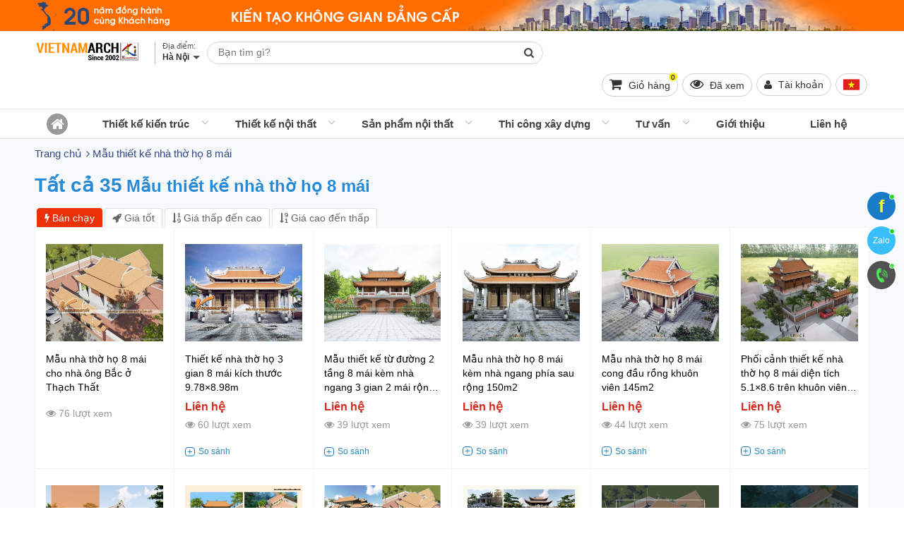

--- FILE ---
content_type: text/html; charset=UTF-8
request_url: https://vietnamarch.com.vn/mau-thiet-ke-nha-tho-ho-8-mai/
body_size: 49944
content:
<!DOCTYPE html><!--[if lt IE 10]> <html class="ltie10" lang="vi-VN"> <![endif]--><!--[if gt IE 9]><!--><html lang="vi-VN"><!--<![endif]--><head><meta name="viewport" content="width=device-width, initial-scale=1"/><meta charset="UTF-8"/><title>Mẫu thiết kế nhà thờ họ 8 mái | Vietnamarch</title><meta name="keywords" content="Mẫu thiết kế nhà thờ họ 8 mái, Mẫu thiết kế nhà thờ họ 8 mái , Mẫu thiết kế nhà thờ họ 8 mái 2025,Mẫu thiết kế nhà thờ họ 8 mái 2024"/><meta name="description" content="Mẫu thiết kế nhà thờ họ 8 mái - Vietnamarch chuyên dịch vụ thiết kế - sản xuất đồ thờ lớn nhất tại Hà Nội"/><meta name="robots" content="index,follow"/><link rel="icon" href="https://vietnamarch.com.vn/favicon.ico" type="image/x-icon" /><link rel="shortcut icon" href="https://vietnamarch.com.vn/favicon.ico" type="image/x-icon" /><meta name="siteinfo" content="https://vietnamarch.com.vn/robots.txt" /><link rel="canonical" href="https://vietnamarch.com.vn/mau-thiet-ke-nha-tho-ho-8-mai/" /><link rel="image_src" type="image/jpeg" href="https://vietnamarch.com.vn/wp-content/uploads/2021/11/ban-tho-dung102.jpg" /><!-- META FOR FACEBOOK --><meta property="og:site_name" content="vietnamarch.com.vn" /><meta property="og:type" content="product" /><meta property="og:locale" content="vi_VN" /><meta property="og:url" itemprop="url" content="https://vietnamarch.com.vn/mau-thiet-ke-nha-tho-ho-8-mai/" /><meta property="og:title" content="Mẫu thiết kế nhà thờ họ 8 mái | Vietnamarch" /><meta property="og:description" content="Mẫu thiết kế nhà thờ họ 8 mái - Vietnamarch chuyên dịch vụ thiết kế - sản xuất đồ thờ lớn nhất tại Hà Nội" /><meta property="og:updated_time" content="2022-12-06T15:22:56+00:00" /><meta property="og:image" content="http://vietnamarch.com.vn/wp-content/uploads/2021/11/ban-tho-dung102.jpg" /><meta property="og:image:secure_url" content="https://vietnamarch.com.vn/wp-content/uploads/2021/11/ban-tho-dung102.jpg" /><meta property="og:image:type" content="image/jpeg"/><meta property="og:image:width" content="920" /><meta property="og:image:height" content="1468" /><meta name="geo.region" content="VN-HN" /><meta name="geo.placename" content="TP. Hà Nội" /><link rel="author" href="https://plus.google.com/u/0/b/111242680542645718401/111242680542645718401/"><meta name="p:domain_verify" content="99b0719d7f01b043a6038b041abfc3ea"/><meta name="geo.position" content="20.989517;105.805084" /><meta name="ICBM" content="20.989517, 105.805084" /><meta property="fb:app_id" content="1151998881479874" /><meta property="fb:admins" content="1151998881479874"><script type="application/ld+json">{"@context": "https:\/\/schema.org","@type": "WebSite","name": "C\u00f4ng ty TNHH VIETNAMARCH","url": "https:\/\/vietnamarch.com.vn","potentialAction": [{"@type": "SearchAction","target": "https:\/\/vietnamarch.com.vn\/tag\/{search_term_string}/","query-input": "required name=search_term_string"}]}</script><script type="application/ld+json">{"@context": "https:\/\/schema.org","@type": "Corporation","name": "C\u00f4ng ty TNHH VIETNAMARCH","url": "https:\/\/vietnamarch.com.vn","ContactPoint": {"@type": "ContactPoint","contactType": "customer support","telephone": "0918248297","url": "https:\/\/vietnamarch.com.vn\/lien-he.html","email": "vietnamarch.ltd@gmail.com","areaServed": "Vi\u1ec7t Nam","contactOption": ["HearingImpairedSupported", "TollFree"],"availableLanguage": "Vi\u1ec7t Nam"},"logo": {"@type": "ImageObject","url": "https:\/\/vietnamarch.com.vn\/wp-content\/uploads\/2019\/04\/vietnamarch.com_.vn_.jpg","width": 200,"height": 200},"sameAs": ["https:\/\/www.facebook.com\/vietnamarch", "https:\/\/twitter.com\/vietnamarchhn", "https:\/\/www.youtube.com\/channel\/UCqb5-Ih0ONCec-nWJF3W8Aw?view_as=subscriber", "https:\/\/www.linkedin.com\/in\/c%C3%B4ng-ty-tnhh-vietnamarch-57327a1a7\/", "https:\/\/www.pinterest.com\/vietnamarch\/"]}</script><script type="application/ld+json">{"@context": "https:\/\/schema.org","@graph": [{"@context": "https:\/\/schema.org","@type": "SiteNavigationElement","id": "site-navigation","name": "Thi\u1ebft k\u1ebf ki\u1ebfn tr\u00fac","url": "https:\/\/vietnamarch.com.vn\/thiet-ke-kien-truc\/"}, {"@context": "https:\/\/schema.org","@type": "SiteNavigationElement","id": "site-navigation","name": "Thi\u1ebft k\u1ebf m\u1eabu bi\u1ec7t th\u1ef1 \u0111\u1eb9p","url": "https:\/\/vietnamarch.com.vn\/thiet-ke-kien-truc\/thiet-ke-biet-thu\/"}, {"@context": "https:\/\/schema.org","@type": "SiteNavigationElement","id": "site-navigation","name": "Thi\u1ebft k\u1ebf nh\u00e0 ph\u1ed1, nh\u00e0 \u1ed1ng \u0111\u1eb9p.","url": "https:\/\/vietnamarch.com.vn\/thiet-ke-kien-truc\/thiet-ke-nha-pho\/"}, {"@context": "https:\/\/schema.org","@type": "SiteNavigationElement","id": "site-navigation","name": "Thi\u1ebft k\u1ebf kh\u00e1ch s\u1ea1n","url": "https:\/\/vietnamarch.com.vn\/thiet-ke-kien-truc\/thiet-ke-khach-san\/"}, {"@context": "https:\/\/schema.org","@type": "SiteNavigationElement","id": "site-navigation","name": "Thi\u1ebft k\u1ebf nh\u00e0 c\u1ea5p 4","url": "https:\/\/vietnamarch.com.vn\/thiet-ke-kien-truc\/thiet-ke-nha-cap-4\/"}, {"@context": "https:\/\/schema.org","@type": "SiteNavigationElement","id": "site-navigation","name": "Thi\u1ebft k\u1ebf nh\u00e0 container","url": "https:\/\/vietnamarch.com.vn\/thiet-ke-nha-container\/"}, {"@context": "https:\/\/schema.org","@type": "SiteNavigationElement","id": "site-navigation","name": "Nh\u00e0 h\u00e0ng, Qu\u00e1n cafe","url": "https:\/\/vietnamarch.com.vn\/thiet-ke-nha-hang-quan-cafe\/"}, {"@context": "https:\/\/schema.org","@type": "SiteNavigationElement","id": "site-navigation","name": "Ki\u1ebfn tr\u00fac truy\u1ec1n th\u1ed1ng","url": "https:\/\/vietnamarch.com.vn\/kien-truc-truyen-thong\/"}, {"@context": "https:\/\/schema.org","@type": "SiteNavigationElement","id": "site-navigation","name": "Th\u01b0\u1edbc l\u1ed7 ban","url": "https:\/\/vietnamarch.com.vn\/thuoc-lo-ban\/"}, {"@context": "https:\/\/schema.org","@type": "SiteNavigationElement","id": "site-navigation","name": "Nh\u00e0 g\u1ed7","url": "https:\/\/vietnamarch.com.vn\/nha-go-dep\/"}, {"@context": "https:\/\/schema.org","@type": "SiteNavigationElement","id": "site-navigation","name": "Thi\u1ebft k\u1ebf ch\u00f9a Vi\u1ec7t","url": "https:\/\/vietnamarch.com.vn\/thiet-ke-chua-viet\/"}, {"@context": "https:\/\/schema.org","@type": "SiteNavigationElement","id": "site-navigation","name": "Thi\u1ebft k\u1ebf nh\u00e0 th\u1edd h\u1ecd","url": "https:\/\/vietnamarch.com.vn\/thiet-ke-kien-truc\/thiet-ke-nha-tho-ho\/"}, {"@context": "https:\/\/schema.org","@type": "SiteNavigationElement","id": "site-navigation","name": "Thi\u1ebft k\u1ebf v\u00e0 thi c\u00f4ng nh\u00e0 th\u1edd 2 m\u00e1i","url": "https:\/\/vietnamarch.com.vn\/nha-tho-2-mai\/"}, {"@context": "https:\/\/schema.org","@type": "SiteNavigationElement","id": "site-navigation","name": "M\u1eabu nh\u00e0 th\u1edd h\u1ecd","url": "https:\/\/vietnamarch.com.vn\/mau-nha-tho-ho\/"}, {"@context": "https:\/\/schema.org","@type": "SiteNavigationElement","id": "site-navigation","name": "M\u1eabu thi\u1ebft k\u1ebf nh\u00e0 th\u1edd h\u1ecd hai m\u00e1i","url": "https:\/\/vietnamarch.com.vn\/mau-thiet-ke-nha-tho-ho-hai-mai\/"}, {"@context": "https:\/\/schema.org","@type": "SiteNavigationElement","id": "site-navigation","name": "M\u1eabu thi\u1ebft k\u1ebf nh\u00e0 th\u1edd h\u1ecd 4 m\u00e1i","url": "https:\/\/vietnamarch.com.vn\/mau-thiet-ke-nha-tho-ho-4-mai\/"}, {"@context": "https:\/\/schema.org","@type": "SiteNavigationElement","id": "site-navigation","name": "M\u1eabu thi\u1ebft k\u1ebf nh\u00e0 th\u1edd h\u1ecd 8 m\u00e1i","url": "https:\/\/vietnamarch.com.vn\/mau-thiet-ke-nha-tho-ho-8-mai\/"}, {"@context": "https:\/\/schema.org","@type": "SiteNavigationElement","id": "site-navigation","name": "Nh\u00e0 th\u1edd h\u1ecd 5 gian","url": "https:\/\/vietnamarch.com.vn\/thiet-ke-kien-truc\/thiet-ke-nha-tho-ho\/nha-tho-ho-5-gian\/"}, {"@context": "https:\/\/schema.org","@type": "SiteNavigationElement","id": "site-navigation","name": "Nh\u00e0 th\u1edd 2 t\u1ea7ng","url": "https:\/\/vietnamarch.com.vn\/nha-tho-2-tang\/"}, {"@context": "https:\/\/schema.org","@type": "SiteNavigationElement","id": "site-navigation","name": "Nh\u00e0 th\u1edd 4 m\u00e1i 8 m\u00e1i","url": "https:\/\/vietnamarch.com.vn\/thiet-ke-kien-truc\/thiet-ke-nha-tho-ho\/nha-tho-4-mai-8-mai\/"}, {"@context": "https:\/\/schema.org","@type": "SiteNavigationElement","id": "site-navigation","name": "Nh\u00e0 th\u1edd h\u1ecd c\u00f3 h\u1eadu cung","url": "https:\/\/vietnamarch.com.vn\/thiet-ke-kien-truc\/thiet-ke-nha-tho-ho\/nha-tho-ho-co-hau-cung\/"}, {"@context": "https:\/\/schema.org","@type": "SiteNavigationElement","id": "site-navigation","name": "Nh\u00e0 th\u1edd h\u1ecd m\u1eb7t b\u1eb1ng ch\u1eef qu\u1ed1c","url": "https:\/\/vietnamarch.com.vn\/nha-tho-ho-mat-bang-chu-quoc\/"}, {"@context": "https:\/\/schema.org","@type": "SiteNavigationElement","id": "site-navigation","name": "Nh\u00e0 th\u1edd di\u1ec7n t\u00edch nh\u1ecf","url": "https:\/\/vietnamarch.com.vn\/thiet-ke-kien-truc\/thiet-ke-nha-tho-ho\/nha-tho-co-dien-tich-nho\/"}, {"@context": "https:\/\/schema.org","@type": "SiteNavigationElement","id": "site-navigation","name": "Nh\u00e0 th\u1edd m\u1eb7t b\u1eb1ng ch\u1eef C\u00f4ng","url": "https:\/\/vietnamarch.com.vn\/thiet-ke-kien-truc\/thiet-ke-nha-tho-ho\/nha-tho-mat-bang-chu-cong\/"}, {"@context": "https:\/\/schema.org","@type": "SiteNavigationElement","id": "site-navigation","name": "Nh\u00e0 th\u1edd m\u1eb7t b\u1eb1ng ch\u1eef Nh\u1ea5t","url": "https:\/\/vietnamarch.com.vn\/thiet-ke-kien-truc\/thiet-ke-nha-tho-ho\/nha-tho-mat-bang-chu-nhat\/"}, {"@context": "https:\/\/schema.org","@type": "SiteNavigationElement","id": "site-navigation","name": "Nh\u00e0 th\u1edd m\u1eb7t b\u1eb1ng ch\u1eef \u0110inh","url": "https:\/\/vietnamarch.com.vn\/nha-tho-mat-bang-chu-dinh\/"}, {"@context": "https:\/\/schema.org","@type": "SiteNavigationElement","id": "site-navigation","name": "Thi\u1ebft k\u1ebf l\u0103ng m\u1ed9","url": "https:\/\/vietnamarch.com.vn\/thiet-ke-lang-mo\/"}, {"@context": "https:\/\/schema.org","@type": "SiteNavigationElement","id": "site-navigation","name": "B\u00e3i \u0111\u1ed7 xe th\u00f4ng minh - S\u1ea3n xu\u1ea5t trong n\u01b0\u1edbc","url": "https:\/\/vietnamarch.com.vn\/bai-do-xe-thong-minh\/"}, {"@context": "https:\/\/schema.org","@type": "SiteNavigationElement","id": "site-navigation","name": "H\u1ec7 th\u1ed1ng \u0111\u1ed7 xe b\u00e1n t\u1ef1 \u0111\u1ed9ng","url": "https:\/\/vietnamarch.com.vn\/he-thong-do-xe-ban-tu-dong\/"}, {"@context": "https:\/\/schema.org","@type": "SiteNavigationElement","id": "site-navigation","name": "H\u1ec7 th\u1ed1ng \u0111\u1ed7 xe d\u1ea1ng x\u1ebfp h\u00ecnh nhi\u1ec1u t\u1ea7ng Puzzle Parking","url": "https:\/\/vietnamarch.com.vn\/he-thong-do-xe-dang-xep-hinh-nhieu-tang-puzzle-parking\/"}, {"@context": "https:\/\/schema.org","@type": "SiteNavigationElement","id": "site-navigation","name": "H\u1ec7 th\u1ed1ng \u0111\u1ed7 xe t\u1ef1 \u0111\u1ed9ng","url": "https:\/\/vietnamarch.com.vn\/he-thong-do-xe-tu-dong\/"}, {"@context": "https:\/\/schema.org","@type": "SiteNavigationElement","id": "site-navigation","name": "H\u1ec7 th\u1ed1ng b\u00e3i \u0111\u1ed7 xe d\u1ea1ng xoay v\u00f2ng","url": "https:\/\/vietnamarch.com.vn\/he-thong-bai-do-xe-dang-xoay-vong\/"}, {"@context": "https:\/\/schema.org","@type": "SiteNavigationElement","id": "site-navigation","name": "Thi\u1ebft k\u1ebf n\u1ed9i th\u1ea5t","url": "https:\/\/vietnamarch.com.vn\/thiet-ke-noi-that\/"}, {"@context": "https:\/\/schema.org","@type": "SiteNavigationElement","id": "site-navigation","name": "V\u0103n ph\u00f2ng","url": "https:\/\/vietnamarch.com.vn\/thiet-ke-noi-that\/thiet-ke-noi-that-van-phong\/"}, {"@context": "https:\/\/schema.org","@type": "SiteNavigationElement","id": "site-navigation","name": "Bi\u1ec7t th\u1ef1","url": "https:\/\/vietnamarch.com.vn\/thiet-ke-noi-that\/thiet-ke-noi-that-biet-thu\/"}, {"@context": "https:\/\/schema.org","@type": "SiteNavigationElement","id": "site-navigation","name": "Vinhomes Riverside","url": "https:\/\/vietnamarch.com.vn\/biet-thu-vinhomes-riverside\/"}, {"@context": "https:\/\/schema.org","@type": "SiteNavigationElement","id": "site-navigation","name": "Bi\u1ec7t th\u1ef1 Hoa Anh \u0110\u00e0o","url": "https:\/\/vietnamarch.com.vn\/biet-thu-hoa-anh-dao\/"}, {"@context": "https:\/\/schema.org","@type": "SiteNavigationElement","id": "site-navigation","name": "Bi\u1ec7t th\u1ef1 Hoa B\u1eb1ng L\u0103ng","url": "https:\/\/vietnamarch.com.vn\/biet-thu-hoa-bang-lang\/"}, {"@context": "https:\/\/schema.org","@type": "SiteNavigationElement","id": "site-navigation","name": "Bi\u1ec7t th\u1ef1 Hoa Lan","url": "https:\/\/vietnamarch.com.vn\/biet-thu-hoa-lan\/"}, {"@context": "https:\/\/schema.org","@type": "SiteNavigationElement","id": "site-navigation","name": "Bi\u1ec7t th\u1ef1 Hoa Ph\u01b0\u1ee3ng","url": "https:\/\/vietnamarch.com.vn\/biet-thu-hoa-phuong\/"}, {"@context": "https:\/\/schema.org","@type": "SiteNavigationElement","id": "site-navigation","name": "Bi\u1ec7t th\u1ef1 Hoa S\u1eefa","url": "https:\/\/vietnamarch.com.vn\/biet-thu-hoa-sua\/"}, {"@context": "https:\/\/schema.org","@type": "SiteNavigationElement","id": "site-navigation","name": "Bi\u1ec7t th\u1ef1 Vinhomes Riverside H\u1ea3i ph\u00f2ng","url": "https:\/\/vietnamarch.com.vn\/biet-thu-vinhomes-riverside-hai-phong\/"}, {"@context": "https:\/\/schema.org","@type": "SiteNavigationElement","id": "site-navigation","name": "Ecopark","url": "https:\/\/vietnamarch.com.vn\/biet-thu-ecopark\/"}, {"@context": "https:\/\/schema.org","@type": "SiteNavigationElement","id": "site-navigation","name": "Bi\u1ec7t th\u1ef1 v\u01b0\u1eddn Mai","url": "https:\/\/vietnamarch.com.vn\/biet-thu-vuon-mai\/"}, {"@context": "https:\/\/schema.org","@type": "SiteNavigationElement","id": "site-navigation","name": "Bi\u1ec7t th\u1ef1 v\u01b0\u1eddn T\u00f9ng","url": "https:\/\/vietnamarch.com.vn\/biet-thu-vuon-tung\/"}, {"@context": "https:\/\/schema.org","@type": "SiteNavigationElement","id": "site-navigation","name": "Bi\u1ec7t th\u1ef1 \u0111\u01a1n l\u1eadp","url": "https:\/\/vietnamarch.com.vn\/biet-thu-don-lap\/"}, {"@context": "https:\/\/schema.org","@type": "SiteNavigationElement","id": "site-navigation","name": "Bi\u1ec7t th\u1ef1 song l\u1eadp","url": "https:\/\/vietnamarch.com.vn\/biet-thu-song-lap\/"}, {"@context": "https:\/\/schema.org","@type": "SiteNavigationElement","id": "site-navigation","name": "N\u1ed9i th\u1ea5t nh\u00e0 li\u1ec1n k\u1ec1","url": "https:\/\/vietnamarch.com.vn\/noi-that-nha-lien-ke\/"}, {"@context": "https:\/\/schema.org","@type": "SiteNavigationElement","id": "site-navigation","name": "Nh\u00e0 ph\u1ed1","url": "https:\/\/vietnamarch.com.vn\/thiet-ke-noi-that\/thiet-ke-noi-that-nha-pho\/"}, {"@context": "https:\/\/schema.org","@type": "SiteNavigationElement","id": "site-navigation","name": "Chung c\u01b0","url": "https:\/\/vietnamarch.com.vn\/thiet-ke-noi-that\/thiet-ke-noi-that-chung-cu\/"}, {"@context": "https:\/\/schema.org","@type": "SiteNavigationElement","id": "site-navigation","name": "Chung c\u01b0 Vinhomes Smart City","url": "https:\/\/vietnamarch.com.vn\/chung-cu-vinhomes-smart-city\/"}, {"@context": "https:\/\/schema.org","@type": "SiteNavigationElement","id": "site-navigation","name": "VINHOMES","url": "https:\/\/vietnamarch.com.vn\/vinhomes\/"}, {"@context": "https:\/\/schema.org","@type": "SiteNavigationElement","id": "site-navigation","name": "N\u1ed9i th\u1ea5t Vinhomes Ocean Park Gia L\u00e2m","url": "https:\/\/vietnamarch.com.vn\/noi-that-vinhomes-ocean-park-gia-lam\/"}, {"@context": "https:\/\/schema.org","@type": "SiteNavigationElement","id": "site-navigation","name": "N\u1ed9i th\u1ea5t Vincity Ocean Park","url": "https:\/\/vietnamarch.com.vn\/noi-that-vincity-ocean-park\/"}, {"@context": "https:\/\/schema.org","@type": "SiteNavigationElement","id": "site-navigation","name": "Park Hill Times City","url": "https:\/\/vietnamarch.com.vn\/noi-that-chung-cu-park-hill\/"}, {"@context": "https:\/\/schema.org","@type": "SiteNavigationElement","id": "site-navigation","name": "Goldmark City","url": "https:\/\/vietnamarch.com.vn\/noi-that-chung-cu-goldmark-city\/"}, {"@context": "https:\/\/schema.org","@type": "SiteNavigationElement","id": "site-navigation","name": "Chung c\u01b0 Th\u1ed1ng Nh\u1ea5t Complex 82 Nguy\u1ec5n Tu\u00e2n","url": "https:\/\/vietnamarch.com.vn\/noi-that-chung-cu-nguyen-tuan\/"}, {"@context": "https:\/\/schema.org","@type": "SiteNavigationElement","id": "site-navigation","name": "N\u1ed9i th\u1ea5t Vinhomes Gardenia","url": "https:\/\/vietnamarch.com.vn\/noi-that-vinhomes-gardenia\/"}, {"@context": "https:\/\/schema.org","@type": "SiteNavigationElement","id": "site-navigation","name": "Vinhomes Skylake","url": "https:\/\/vietnamarch.com.vn\/noi-that-chung-cu-vinhomes-skylake\/"}, {"@context": "https:\/\/schema.org","@type": "SiteNavigationElement","id": "site-navigation","name": "Vinhomes D'capitale Tr\u1ea7n Duy H\u01b0ng","url": "https:\/\/vietnamarch.com.vn\/noi-that-vinhomes-dcapitale-tran-duy-hung\/"}, {"@context": "https:\/\/schema.org","@type": "SiteNavigationElement","id": "site-navigation","name": "N\u1ed9i th\u1ea5t Vinhomes Cao X\u00e0 L\u00e1","url": "https:\/\/vietnamarch.com.vn\/noi-that-vinhomes-cao-xa-la\/"}, {"@context": "https:\/\/schema.org","@type": "SiteNavigationElement","id": "site-navigation","name": "Vinhomes Green Bay","url": "https:\/\/vietnamarch.com.vn\/noi-that-chung-cu-vinhomes-green-bay\/"}, {"@context": "https:\/\/schema.org","@type": "SiteNavigationElement","id": "site-navigation","name": "D'. LE ROI SOLEIL - Qu\u1ea3ng An","url": "https:\/\/vietnamarch.com.vn\/noi-that-chung-cu-d-le-roi-soleil-quang-an-tan-hoang-minh\/"}, {"@context": "https:\/\/schema.org","@type": "SiteNavigationElement","id": "site-navigation","name": "D'. Le Pont D'or - 36 Ho\u00e0ng c\u1ea7u","url": "https:\/\/vietnamarch.com.vn\/noi-that-chung-cu-d-le-pont-dor-36-hoang-cau-tan-hoang-minh\/"}, {"@context": "https:\/\/schema.org","@type": "SiteNavigationElement","id": "site-navigation","name": "D'. Palais de Louis - Nguy\u1ec5n V\u0103n Huy\u00ean","url": "https:\/\/vietnamarch.com.vn\/noi-that-chung-cu-d-palais-de-louis-nguyen-van-huyen-tan-hoang-minh\/"}, {"@context": "https:\/\/schema.org","@type": "SiteNavigationElement","id": "site-navigation","name": "Times City","url": "https:\/\/vietnamarch.com.vn\/noi-that-chung-cu-times-city\/"}, {"@context": "https:\/\/schema.org","@type": "SiteNavigationElement","id": "site-navigation","name": "Water Front City","url": "https:\/\/vietnamarch.com.vn\/noi-that-water-front-city\/"}, {"@context": "https:\/\/schema.org","@type": "SiteNavigationElement","id": "site-navigation","name": "The Manor Central Park Nguy\u1ec5n Xi\u1ec3n","url": "https:\/\/vietnamarch.com.vn\/the-manor-central-park-nguyen-xien\/"}, {"@context": "https:\/\/schema.org","@type": "SiteNavigationElement","id": "site-navigation","name": "Thi\u1ebft k\u1ebf Shophouse","url": "https:\/\/vietnamarch.com.vn\/thiet-ke-shophouse\/"}, {"@context": "https:\/\/schema.org","@type": "SiteNavigationElement","id": "site-navigation","name": "C\u0103n h\u1ed9 Penthouse","url": "https:\/\/vietnamarch.com.vn\/noi-that-can-ho-penthouse\/"}, {"@context": "https:\/\/schema.org","@type": "SiteNavigationElement","id": "site-navigation","name": "Thi\u1ebft k\u1ebf n\u1ed9i th\u1ea5t qu\u00e1n caf\u00e9","url": "https:\/\/vietnamarch.com.vn\/thiet-ke-noi-that\/thiet-ke-noi-that-quan-cafe\/"}, {"@context": "https:\/\/schema.org","@type": "SiteNavigationElement","id": "site-navigation","name": "Thi\u1ebft k\u1ebf n\u1ed9i th\u1ea5t Showroom - Shop","url": "https:\/\/vietnamarch.com.vn\/thiet-ke-noi-that\/thiet-ke-noi-that-showroom-shop\/"}, {"@context": "https:\/\/schema.org","@type": "SiteNavigationElement","id": "site-navigation","name": "Thi\u1ebft k\u1ebf thi c\u00f4ng h\u1ed9i tr\u01b0\u1eddng ti\u1ec7c c\u01b0\u1edbi","url": "https:\/\/vietnamarch.com.vn\/thiet-ke-thi-cong-hoi-truong-tiec-cuoi\/"}, {"@context": "https:\/\/schema.org","@type": "SiteNavigationElement","id": "site-navigation","name": "Kh\u00f4ng gian n\u1ed9i th\u1ea5t","url": "https:\/\/vietnamarch.com.vn\/khong-gian-noi-that\/"}, {"@context": "https:\/\/schema.org","@type": "SiteNavigationElement","id": "site-navigation","name": "Thi\u1ebft k\u1ebf n\u1ed9i th\u1ea5t ph\u00f2ng kh\u00e1ch","url": "https:\/\/vietnamarch.com.vn\/thiet-ke-noi-that-phong-khach\/"}, {"@context": "https:\/\/schema.org","@type": "SiteNavigationElement","id": "site-navigation","name": "Thi\u1ebft k\u1ebf n\u1ed9i th\u1ea5t ph\u00f2ng ng\u1ee7","url": "https:\/\/vietnamarch.com.vn\/thiet-ke-noi-that-phong-ngu\/"}, {"@context": "https:\/\/schema.org","@type": "SiteNavigationElement","id": "site-navigation","name": "Thi\u1ebft k\u1ebf ph\u00f2ng t\u1eafm","url": "https:\/\/vietnamarch.com.vn\/thiet-ke-phong-tam\/"}, {"@context": "https:\/\/schema.org","@type": "SiteNavigationElement","id": "site-navigation","name": "Thi\u1ebft k\u1ebf n\u1ed9i th\u1ea5t ph\u00f2ng ng\u1ee7 cho tr\u1ebb","url": "https:\/\/vietnamarch.com.vn\/thiet-ke-noi-that-phong-ngu-cho-tre\/"}, {"@context": "https:\/\/schema.org","@type": "SiteNavigationElement","id": "site-navigation","name": "S\u1ea3n ph\u1ea9m n\u1ed9i th\u1ea5t","url": "https:\/\/vietnamarch.com.vn\/san-pham-noi-that\/"}, {"@context": "https:\/\/schema.org","@type": "SiteNavigationElement","id": "site-navigation","name": "N\u1ed9i th\u1ea5t v\u0103n ph\u00f2ng","url": "https:\/\/vietnamarch.com.vn\/noi-that-van-phong\/"}, {"@context": "https:\/\/schema.org","@type": "SiteNavigationElement","id": "site-navigation","name": "N\u1ed9i th\u1ea5t ph\u00f2ng kh\u00e1ch","url": "https:\/\/vietnamarch.com.vn\/noi-that-phong-khach\/"}, {"@context": "https:\/\/schema.org","@type": "SiteNavigationElement","id": "site-navigation","name": "M\u1eabu sofa \u0111\u1eb9p","url": "https:\/\/vietnamarch.com.vn\/mau-ghe-sofa-dep\/"}, {"@context": "https:\/\/schema.org","@type": "SiteNavigationElement","id": "site-navigation","name": "sofa nh\u1eadp kh\u1ea9u","url": "https:\/\/vietnamarch.com.vn\/sofa-nhap-khau-cao-cap\/"}, {"@context": "https:\/\/schema.org","@type": "SiteNavigationElement","id": "site-navigation","name": "Sofa \u0110\u00e0i Loan","url": "https:\/\/vietnamarch.com.vn\/sofa-dai-loan\/"}, {"@context": "https:\/\/schema.org","@type": "SiteNavigationElement","id": "site-navigation","name": "Sofa Italia","url": "https:\/\/vietnamarch.com.vn\/sofa-italia\/"}, {"@context": "https:\/\/schema.org","@type": "SiteNavigationElement","id": "site-navigation","name": "Sofa Malaysia","url": "https:\/\/vietnamarch.com.vn\/sofa-malaysia\/"}, {"@context": "https:\/\/schema.org","@type": "SiteNavigationElement","id": "site-navigation","name": "Sofa Vi\u1ec7t Nam","url": "https:\/\/vietnamarch.com.vn\/sofa-viet-nam\/"}, {"@context": "https:\/\/schema.org","@type": "SiteNavigationElement","id": "site-navigation","name": "Sofa da","url": "https:\/\/vietnamarch.com.vn\/mau-ghe-sofa-da\/"}, {"@context": "https:\/\/schema.org","@type": "SiteNavigationElement","id": "site-navigation","name": "sofa da that","url": "https:\/\/vietnamarch.com.vn\/sofa-da-bo-that-tu-nhien\/"}, {"@context": "https:\/\/schema.org","@type": "SiteNavigationElement","id": "site-navigation","name": "sofa da c\u00f4ng nghi\u1ec7p","url": "https:\/\/vietnamarch.com.vn\/sofa-da-pu-cong-nghiep\/"}, {"@context": "https:\/\/schema.org","@type": "SiteNavigationElement","id": "site-navigation","name": "Sofa g\u1ed7","url": "https:\/\/vietnamarch.com.vn\/mau-ghe-sofa-go\/"}, {"@context": "https:\/\/schema.org","@type": "SiteNavigationElement","id": "site-navigation","name": "Sofa V\u1ea3i N\u1ec9","url": "https:\/\/vietnamarch.com.vn\/mau-ghe-sofa-vai-ni-dep-gia-re-tot\/"}, {"@context": "https:\/\/schema.org","@type": "SiteNavigationElement","id": "site-navigation","name": "Sofa bed","url": "https:\/\/vietnamarch.com.vn\/mau-ghe-sofa-bed\/"}, {"@context": "https:\/\/schema.org","@type": "SiteNavigationElement","id": "site-navigation","name": "Sofa g\u00f3c","url": "https:\/\/vietnamarch.com.vn\/mau-ghe-sofa-goc-dep\/"}, {"@context": "https:\/\/schema.org","@type": "SiteNavigationElement","id": "site-navigation","name": "Sofa V\u0103ng","url": "https:\/\/vietnamarch.com.vn\/mau-ghe-sofa-vang-dep\/"}, {"@context": "https:\/\/schema.org","@type": "SiteNavigationElement","id": "site-navigation","name": "Ki\u1ebfn th\u1ee9c v\u1ec1 Sofa","url": "https:\/\/vietnamarch.com.vn\/kien-thuc-ve-sofa\/"}, {"@context": "https:\/\/schema.org","@type": "SiteNavigationElement","id": "site-navigation","name": "M\u1eabu sofa hi\u1ec7n \u0111\u1ea1i","url": "https:\/\/vietnamarch.com.vn\/mau-sofa-hien-dai\/"}, {"@context": "https:\/\/schema.org","@type": "SiteNavigationElement","id": "site-navigation","name": "Sofa c\u1ed5 \u0111i\u1ec3n, t\u00e2n c\u1ed5 \u0111i\u1ec3n","url": "https:\/\/vietnamarch.com.vn\/mau-ghe-sofa-tan-co-dien\/"}, {"@context": "https:\/\/schema.org","@type": "SiteNavigationElement","id": "site-navigation","name": "Sofa b\u1ea7y b\u00e1n t\u1ea1i Showroom","url": "https:\/\/vietnamarch.com.vn\/sofa-tai-showroom\/"}, {"@context": "https:\/\/schema.org","@type": "SiteNavigationElement","id": "site-navigation","name": "B\u00e0n tr\u00e0","url": "https:\/\/vietnamarch.com.vn\/mau-ban-tra-dep\/"}, {"@context": "https:\/\/schema.org","@type": "SiteNavigationElement","id": "site-navigation","name": "T\u1ee7 tivi","url": "https:\/\/vietnamarch.com.vn\/mau-tu-tivi-dep\/"}, {"@context": "https:\/\/schema.org","@type": "SiteNavigationElement","id": "site-navigation","name": "Qu\u1ea1t tr\u1ea7n","url": "https:\/\/vietnamarch.com.vn\/quat-tran\/"}, {"@context": "https:\/\/schema.org","@type": "SiteNavigationElement","id": "site-navigation","name": "N\u1ed9i th\u1ea5t nh\u00e0 b\u1ebfp VNA","url": "https:\/\/vietnamarch.com.vn\/noi-that-nha-bep\/"}, {"@context": "https:\/\/schema.org","@type": "SiteNavigationElement","id": "site-navigation","name": "T\u1ee7 b\u1ebfp \u0111\u1eb9p VNA","url": "https:\/\/vietnamarch.com.vn\/tu-bep-dep\/"}, {"@context": "https:\/\/schema.org","@type": "SiteNavigationElement","id": "site-navigation","name": "T\u1ee7 b\u1ebfp cao c\u1ea5p VNA","url": "https:\/\/vietnamarch.com.vn\/tu-bep-cao-cap\/"}, {"@context": "https:\/\/schema.org","@type": "SiteNavigationElement","id": "site-navigation","name": "T\u1ee7 b\u1ebfp g\u1ed7 VNA","url": "https:\/\/vietnamarch.com.vn\/tu-bep-go\/"}, {"@context": "https:\/\/schema.org","@type": "SiteNavigationElement","id": "site-navigation","name": "N\u1ed9i th\u1ea5t ph\u00f2ng \u0103n","url": "https:\/\/vietnamarch.com.vn\/noi-that-phong-an\/"}, {"@context": "https:\/\/schema.org","@type": "SiteNavigationElement","id": "site-navigation","name": "B\u00e0n \u0103n \u0111\u1eb9p","url": "https:\/\/vietnamarch.com.vn\/mau-ban-an-dep\/"}, {"@context": "https:\/\/schema.org","@type": "SiteNavigationElement","id": "site-navigation","name": "T\u1ee7 r\u01b0\u1ee3u sang tr\u1ecdng","url": "https:\/\/vietnamarch.com.vn\/mau-tu-ruou-dep\/"}, {"@context": "https:\/\/schema.org","@type": "SiteNavigationElement","id": "site-navigation","name": "\u0110\u00e8n trang tr\u00ed ph\u00f2ng \u0103n","url": "https:\/\/vietnamarch.com.vn\/den-trang-tri-phong-an\/"}, {"@context": "https:\/\/schema.org","@type": "SiteNavigationElement","id": "site-navigation","name": "N\u1ed9i th\u1ea5t ph\u00f2ng ng\u1ee7","url": "https:\/\/vietnamarch.com.vn\/noi-that-phong-ngu\/"}, {"@context": "https:\/\/schema.org","@type": "SiteNavigationElement","id": "site-navigation","name": "Gi\u01b0\u1eddng ng\u1ee7 \u0111\u1eb9p","url": "https:\/\/vietnamarch.com.vn\/mau-giuong-ngu-dep\/"}, {"@context": "https:\/\/schema.org","@type": "SiteNavigationElement","id": "site-navigation","name": "T\u1ee7 qu\u1ea7n \u00e1o","url": "https:\/\/vietnamarch.com.vn\/mau-tu-quan-ao\/"}, {"@context": "https:\/\/schema.org","@type": "SiteNavigationElement","id": "site-navigation","name": "B\u00e0n trang \u0111i\u1ec3m","url": "https:\/\/vietnamarch.com.vn\/mau-ban-trang-diem\/"}, {"@context": "https:\/\/schema.org","@type": "SiteNavigationElement","id": "site-navigation","name": "N\u1ed9i th\u1ea5t ph\u00f2ng th\u1edd","url": "https:\/\/vietnamarch.com.vn\/noi-that-phong-tho\/"}, {"@context": "https:\/\/schema.org","@type": "SiteNavigationElement","id": "site-navigation","name": "B\u00e0n th\u1edd","url": "https:\/\/vietnamarch.com.vn\/ban-tho\/"}, {"@context": "https:\/\/schema.org","@type": "SiteNavigationElement","id": "site-navigation","name": "Gi\u00e1 b\u00e0n th\u1edd \u0111\u1ee9ng","url": "https:\/\/vietnamarch.com.vn\/gia-ban-tho-dung\/"}, {"@context": "https:\/\/schema.org","@type": "SiteNavigationElement","id": "site-navigation","name": "Gi\u00e1 b\u00e0n th\u1edd treo t\u01b0\u1eddng","url": "https:\/\/vietnamarch.com.vn\/gia-ban-tho-treo-tuong\/"}, {"@context": "https:\/\/schema.org","@type": "SiteNavigationElement","id": "site-navigation","name": "B\u00e0n th\u1edd \u0111\u1ee9ng","url": "https:\/\/vietnamarch.com.vn\/ban-tho-dung\/"}, {"@context": "https:\/\/schema.org","@type": "SiteNavigationElement","id": "site-navigation","name": "B\u00e0n th\u1edd truy\u1ec1n th\u1ed1ng","url": "https:\/\/vietnamarch.com.vn\/mau-ban-tho-truyen-thong\/"}, {"@context": "https:\/\/schema.org","@type": "SiteNavigationElement","id": "site-navigation","name": "Ban th\u1edd treo","url": "https:\/\/vietnamarch.com.vn\/ban-tho-treo\/"}, {"@context": "https:\/\/schema.org","@type": "SiteNavigationElement","id": "site-navigation","name": "Tranh gi\u1ea5y d\u1eeba","url": "https:\/\/vietnamarch.com.vn\/tranh-giay-dua\/"}, {"@context": "https:\/\/schema.org","@type": "SiteNavigationElement","id": "site-navigation","name": "Tranh tr\u00fac ch\u1ec9","url": "https:\/\/vietnamarch.com.vn\/tranh-truc-chi\/"}, {"@context": "https:\/\/schema.org","@type": "SiteNavigationElement","id": "site-navigation","name": "\u0110\u00e8n ph\u00f2ng th\u1edd","url": "https:\/\/vietnamarch.com.vn\/den-phong-tho-dep\/"}, {"@context": "https:\/\/schema.org","@type": "SiteNavigationElement","id": "site-navigation","name": "T\u1ee7 th\u1edd","url": "https:\/\/vietnamarch.com.vn\/mau-tu-tho-dep\/"}, {"@context": "https:\/\/schema.org","@type": "SiteNavigationElement","id": "site-navigation","name": "Ph\u1ee5 ki\u1ec7n \u0111\u1ed3 th\u1edd","url": "https:\/\/vietnamarch.com.vn\/phu-kien-do-tho\/"}, {"@context": "https:\/\/schema.org","@type": "SiteNavigationElement","id": "site-navigation","name": "Ban th\u1edd hi\u1ec7n \u0111\u1ea1i","url": "https:\/\/vietnamarch.com.vn\/mau-ban-tho-hien-dai\/"}, {"@context": "https:\/\/schema.org","@type": "SiteNavigationElement","id": "site-navigation","name": "N\u1ed9i th\u1ea5t th\u00f4ng minh","url": "https:\/\/vietnamarch.com.vn\/noi-that-thong-minh\/"}, {"@context": "https:\/\/schema.org","@type": "SiteNavigationElement","id": "site-navigation","name": "Th\u1ea3m tr\u1ea3i s\u00e0n","url": "https:\/\/vietnamarch.com.vn\/mau-tham-trai-san\/"}, {"@context": "https:\/\/schema.org","@type": "SiteNavigationElement","id": "site-navigation","name": "V\u00e1ch trang tr\u00ed","url": "https:\/\/vietnamarch.com.vn\/vach-trang-tri\/"}, {"@context": "https:\/\/schema.org","@type": "SiteNavigationElement","id": "site-navigation","name": "V\u00e1ch g\u1ed7 trang tr\u00ed","url": "https:\/\/vietnamarch.com.vn\/vach-go-trang-tri\/"}, {"@context": "https:\/\/schema.org","@type": "SiteNavigationElement","id": "site-navigation","name": "V\u00e1ch CNC","url": "https:\/\/vietnamarch.com.vn\/vach-cnc-dep\/"}, {"@context": "https:\/\/schema.org","@type": "SiteNavigationElement","id": "site-navigation","name": "\u0110\u00e8n chi\u1ebfu s\u00e1ng","url": "https:\/\/vietnamarch.com.vn\/den-chieu-sang\/"}, {"@context": "https:\/\/schema.org","@type": "SiteNavigationElement","id": "site-navigation","name": "\u0110\u00e8n th\u1ea3 tr\u1ea7n trang tr\u00ed","url": "https:\/\/vietnamarch.com.vn\/den-tha-tran-trang-tri\/"}, {"@context": "https:\/\/schema.org","@type": "SiteNavigationElement","id": "site-navigation","name": "\u0110\u00e8n ch\u00f9m trang tr\u00ed","url": "https:\/\/vietnamarch.com.vn\/den-chum-trang-tri\/"}, {"@context": "https:\/\/schema.org","@type": "SiteNavigationElement","id": "site-navigation","name": "Thi c\u00f4ng - V\u1eadt li\u1ec7u","url": "https:\/\/vietnamarch.com.vn\/thi-cong-xay-dung\/"}, {"@context": "https:\/\/schema.org","@type": "SiteNavigationElement","id": "site-navigation","name": "B\u00e1o gi\u00e1 thi c\u00f4ng tr\u1ea7n th\u1ea1ch cao","url": "https:\/\/vietnamarch.com.vn\/bao-gia-thi-cong-tran-thach-cao\/"}, {"@context": "https:\/\/schema.org","@type": "SiteNavigationElement","id": "site-navigation","name": "M\u1eabu tr\u1ea7n th\u1ea1ch cao \u0111\u1eb9p","url": "https:\/\/vietnamarch.com.vn\/mau-tran-thach-cao-dep\/"}, {"@context": "https:\/\/schema.org","@type": "SiteNavigationElement","id": "site-navigation","name": "M\u1eabu tr\u1ea7n th\u1ea1ch cao ph\u00f2ng ng\u1ee7","url": "https:\/\/vietnamarch.com.vn\/mau-tran-thach-cao-phong-ngu-dep\/"}, {"@context": "https:\/\/schema.org","@type": "SiteNavigationElement","id": "site-navigation","name": "M\u1eabu tr\u1ea7n th\u1ea1ch cao ph\u00f2ng kh\u00e1ch","url": "https:\/\/vietnamarch.com.vn\/mau-tran-thach-cao-phong-khach-dep\/"}, {"@context": "https:\/\/schema.org","@type": "SiteNavigationElement","id": "site-navigation","name": "M\u1eabu tr\u1ea7n th\u1ea1ch cao hi\u1ec7n \u0111\u1ea1i","url": "https:\/\/vietnamarch.com.vn\/mau-tran-thach-cao-hien-dai\/"}, {"@context": "https:\/\/schema.org","@type": "SiteNavigationElement","id": "site-navigation","name": "M\u1eabu tr\u1ea7n th\u1ea1ch cao c\u1ed5 \u0111i\u1ec3n","url": "https:\/\/vietnamarch.com.vn\/mau-tran-thach-cao-co-dien-dep\/"}, {"@context": "https:\/\/schema.org","@type": "SiteNavigationElement","id": "site-navigation","name": "Thi c\u00f4ng tr\u1ea7n th\u1ea1ch cao","url": "https:\/\/vietnamarch.com.vn\/thi-cong-tran-thach-cao\/"}, {"@context": "https:\/\/schema.org","@type": "SiteNavigationElement","id": "site-navigation","name": "\u0110\u1ecbnh M\u1ee9c V\u1eadt T\u01b0","url": "https:\/\/vietnamarch.com.vn\/dinh-muc-vat-tu-vat-lieu\/"}, {"@context": "https:\/\/schema.org","@type": "SiteNavigationElement","id": "site-navigation","name": "V\u1eadt t\u01b0 th\u1ea1ch cao","url": "https:\/\/vietnamarch.com.vn\/vat-tu-thach-cao\/"}, {"@context": "https:\/\/schema.org","@type": "SiteNavigationElement","id": "site-navigation","name": "B\u00e1o gi\u00e1 v\u1eadt t\u01b0 th\u1ea1ch cao","url": "https:\/\/vietnamarch.com.vn\/bao-gia-vat-tu-thach-cao\/"}, {"@context": "https:\/\/schema.org","@type": "SiteNavigationElement","id": "site-navigation","name": "B\u1ed9t th\u1ea1ch cao","url": "https:\/\/vietnamarch.com.vn\/vat-tu-thach-cao\/bot-thach-cao\/"}, {"@context": "https:\/\/schema.org","@type": "SiteNavigationElement","id": "site-navigation","name": "T\u1ea5m th\u1ea1ch cao","url": "https:\/\/vietnamarch.com.vn\/vat-tu-thach-cao\/tam-thach-cao\/"}, {"@context": "https:\/\/schema.org","@type": "SiteNavigationElement","id": "site-navigation","name": "T\u1ea5m tr\u1ea7n s\u1ee3i kho\u00e1ng","url": "https:\/\/vietnamarch.com.vn\/vat-tu-thach-cao\/tam-tran-soi-khoang\/"}, {"@context": "https:\/\/schema.org","@type": "SiteNavigationElement","id": "site-navigation","name": "T\u1ea5m Tr\u1ea7n S\u1ee3i Kho\u00e1ng USG","url": "https:\/\/vietnamarch.com.vn\/tam-soi-khoang-usg\/"}, {"@context": "https:\/\/schema.org","@type": "SiteNavigationElement","id": "site-navigation","name": "T\u1ea5m s\u1ee3i kho\u00e1ng AMF","url": "https:\/\/vietnamarch.com.vn\/tam-soi-khoang-amf\/"}, {"@context": "https:\/\/schema.org","@type": "SiteNavigationElement","id": "site-navigation","name": "T\u1ea5m th\u1ea1ch cao Boral","url": "https:\/\/vietnamarch.com.vn\/tam-thach-cao-boral\/"}, {"@context": "https:\/\/schema.org","@type": "SiteNavigationElement","id": "site-navigation","name": "T\u1ea5m th\u1ea1ch cao tr\u1ea7n ch\u00ecm","url": "https:\/\/vietnamarch.com.vn\/tam-thach-cao-tran-chim\/"}, {"@context": "https:\/\/schema.org","@type": "SiteNavigationElement","id": "site-navigation","name": "T\u1ea5m th\u1ea1ch cao tr\u1ea7n th\u1ea3","url": "https:\/\/vietnamarch.com.vn\/tam-thach-cao-tran-tha\/"}, {"@context": "https:\/\/schema.org","@type": "SiteNavigationElement","id": "site-navigation","name": "T\u1ea5m th\u1ea1ch cao ph\u1ee7 nh\u1ef1a PVC","url": "https:\/\/vietnamarch.com.vn\/tam-thach-cao-phu-nhua-pvc\/"}, {"@context": "https:\/\/schema.org","@type": "SiteNavigationElement","id": "site-navigation","name": "T\u1ea5m xi m\u0103ng Cellulose","url": "https:\/\/vietnamarch.com.vn\/tam-xi-mang-cellulose\/"}, {"@context": "https:\/\/schema.org","@type": "SiteNavigationElement","id": "site-navigation","name": "T\u1ea5m xi m\u0103ng Smartboard","url": "https:\/\/vietnamarch.com.vn\/tam-xi-mang-cellulose\/tam-xi-mang-smartboard\/"}, {"@context": "https:\/\/schema.org","@type": "SiteNavigationElement","id": "site-navigation","name": "T\u1ea5m xi m\u0103ng Shera","url": "https:\/\/vietnamarch.com.vn\/tam-xi-mang-cellulose\/tam-xi-mang-shera\/"}, {"@context": "https:\/\/schema.org","@type": "SiteNavigationElement","id": "site-navigation","name": "T\u1ea5m xi m\u0103ng Prima","url": "https:\/\/vietnamarch.com.vn\/tam-xi-mang-cellulose\/tam-xi-mang-prima\/"}, {"@context": "https:\/\/schema.org","@type": "SiteNavigationElement","id": "site-navigation","name": "T\u1ea5m xi m\u0103ng UCO","url": "https:\/\/vietnamarch.com.vn\/tam-xi-mang-cellulose\/tam-xi-mang-uco\/"}, {"@context": "https:\/\/schema.org","@type": "SiteNavigationElement","id": "site-navigation","name": "T\u1ea5m th\u1ea1ch cao ch\u1ecbu n\u01b0\u1edbc ph\u1ee7 PVC","url": "https:\/\/vietnamarch.com.vn\/tam-thach-cao-chiu-nuoc-phu-pvc\/"}, {"@context": "https:\/\/schema.org","@type": "SiteNavigationElement","id": "site-navigation","name": "Khung x\u01b0\u01a1ng th\u1ea1ch cao","url": "https:\/\/vietnamarch.com.vn\/vat-tu-thach-cao\/khung-xuong-thach-cao\/"}, {"@context": "https:\/\/schema.org","@type": "SiteNavigationElement","id": "site-navigation","name": "Khung x\u01b0\u01a1ng th\u1ea1ch cao Zinca","url": "https:\/\/vietnamarch.com.vn\/khung-xuong-thach-cao-zinca\/"}, {"@context": "https:\/\/schema.org","@type": "SiteNavigationElement","id": "site-navigation","name": "Khung x\u01b0\u01a1ng th\u1ea1ch cao V\u0129nh T\u01b0\u1eddng","url": "https:\/\/vietnamarch.com.vn\/khung-xuong-thach-cao-vinh-tuong\/"}, {"@context": "https:\/\/schema.org","@type": "SiteNavigationElement","id": "site-navigation","name": "Ph\u00e0o ch\u1ec9","url": "https:\/\/vietnamarch.com.vn\/phao-chi\/"}, {"@context": "https:\/\/schema.org","@type": "SiteNavigationElement","id": "site-navigation","name": "\u0110\u00e8n led \u00e2m tr\u1ea7n","url": "https:\/\/vietnamarch.com.vn\/den-led-am-tran\/"}, {"@context": "https:\/\/schema.org","@type": "SiteNavigationElement","id": "site-navigation","name": "\u0110\u00e8n led panel","url": "https:\/\/vietnamarch.com.vn\/den-led-am-tran\/den-led-panel\/"}, {"@context": "https:\/\/schema.org","@type": "SiteNavigationElement","id": "site-navigation","name": "\u0110\u00e8n tuyp led","url": "https:\/\/vietnamarch.com.vn\/den-led-am-tran\/den-tuyp-led\/"}, {"@context": "https:\/\/schema.org","@type": "SiteNavigationElement","id": "site-navigation","name": "\u0110\u00e8n led d\u00e2y","url": "https:\/\/vietnamarch.com.vn\/den-led-am-tran\/den-led-day\/"}, {"@context": "https:\/\/schema.org","@type": "SiteNavigationElement","id": "site-navigation","name": "\u0110\u00e8n r\u1ecdi","url": "https:\/\/vietnamarch.com.vn\/den-led-am-tran\/den-roi\/"}, {"@context": "https:\/\/schema.org","@type": "SiteNavigationElement","id": "site-navigation","name": "\u0110\u00e8n pha led","url": "https:\/\/vietnamarch.com.vn\/den-led-am-tran\/den-pha-led\/"}, {"@context": "https:\/\/schema.org","@type": "SiteNavigationElement","id": "site-navigation","name": "X\u00e2y s\u1eeda nh\u00e0 tr\u1ecdn g\u00f3i","url": "https:\/\/vietnamarch.com.vn\/xay-sua-nha-tron-goi\/"}, {"@context": "https:\/\/schema.org","@type": "SiteNavigationElement","id": "site-navigation","name": "Li\u00ean h\u1ec7","url": "https:\/\/vietnamarch.com.vn\/lien-he.html"}, {"@context": "https:\/\/schema.org","@type": "SiteNavigationElement","id": "site-navigation","name": "Gi\u1edbi thi\u1ec7u","url": "https:\/\/vietnamarch.com.vn\/gioi-thieu.html"}, {"@context": "https:\/\/schema.org","@type": "SiteNavigationElement","id": "site-navigation","name": "T\u01af V\u1ea4N","url": "https:\/\/vietnamarch.com.vn\/tu-van\/"}, {"@context": "https:\/\/schema.org","@type": "SiteNavigationElement","id": "site-navigation","name": "Quy C\u00e1ch S\u1ea3n Ph\u1ea9m","url": "https:\/\/vietnamarch.com.vn\/quy-cach-san-pham\/"}, {"@context": "https:\/\/schema.org","@type": "SiteNavigationElement","id": "site-navigation","name": "Ng\u0169 Thi\u1ec1n","url": "https:\/\/vietnamarch.com.vn\/phat-giao-nguyen-thuy\/"}]}</script><meta name="copyright" content="Vietnamarch" /><meta name="author" content="Vietnamarch" /><meta name="GENERATOR" content="Vietnamarch" /><meta http-equiv="audience" content="General" /><meta name="resource-type" content="Document" /><meta name="distribution" content="Global" /><meta name="revisit-after" content="1 days" /><meta http-equiv="X-UA-Compatible" content="IE=edge,chrome=1" /><script type="text/javascript">function pinIt(){var e = document.createElement('script');e.setAttribute('type','text/javascript');e.setAttribute('charset','UTF-8');e.setAttribute('src','https://assets.pinterest.com/js/pinmarklet.js?r='+Math.random()*999999999);document.body.appendChild(e);}function go_top(){window.scrollTo(0,0);}</script><!-- Google Tag Manager --><!-- End Google Tag Manager --><link href="https://vietnamarch.com.vn/fonts/lobster/font.css" rel="stylesheet"><script type="text/javascript">var user_logged	= 1,lang_path = '',url_site = window.location.href,url_base = 'https://vietnamarch.com.vn/',iCit = 5,web_sound = true,TIME_NOW = 'January 18, 2026 13:12:31',ismobile_bkasoft = 0,isipad = 0;</script><script type="text/javascript" src="https://vietnamarch.com.vn/wp-content/javascript/jquery/jquery-1.7.1.min.js" ></script><script type="text/javascript" src="https://vietnamarch.com.vn/wp-content/javascript/jquery/ui/jquery-ui-1.8.16.custom.min.js" ></script><script type="text/javascript" src="https://vietnamarch.com.vn/wp-content/javascript/jquery/ui/external/jquery.cookie.js" async defer></script><script type="text/javascript" src="https://vietnamarch.com.vn/wp-content/javascript/common.js" async defer></script><script type="text/javascript" src="https://vietnamarch.com.vn/wp-content/theme/bkasoft/javascript/common.js" async defer></script><script type="text/javascript" src="https://vietnamarch.com.vn/wp-content/javascript/jquery/bootstrap/bootstrap.min.js" async defer></script><script type="text/javascript" src="https://vietnamarch.com.vn/js/cookie.js" async defer></script><script type="text/javascript" src="https://vietnamarch.com.vn/js/functions.js"></script><script>(function(w,d,s,l,i){w[l]=w[l]||[];w[l].push({'gtm.start': new Date().getTime(),event:'gtm.js'});var f=d.getElementsByTagName(s)[0], j=d.createElement(s),dl=l!='dataLayer'?'&l='+l:'';j.async=true;j.src= 'https://www.googletagmanager.com/gtm.js?id='+i+dl;f.parentNode.insertBefore(j,f); })(window,document,'script','dataLayer','GTM-KJ8WZH74');</script><!-- Google tag (gtag.js) --><script async src="https://www.googletagmanager.com/gtag/js?id=G-MHWCQ5H14P"></script><script>window.dataLayer = window.dataLayer || [];function gtag(){dataLayer.push(arguments);}gtag('js', new Date());gtag('config', 'G-MHWCQ5H14P');</script><script>window.fbAsyncInit = function() {FB.init({appId : '1151998881479874',xfbml : true,version : 'v2.5'});};(function(d, s, id){var js, fjs = d.getElementsByTagName(s)[0];if (d.getElementById(id)) {return;}js = d.createElement(s); js.id = id;js.src = "//connect.facebook.net/en_US/sdk.js";fjs.parentNode.insertBefore(js, fjs);}(document, 'script', 'facebook-jssdk'));</script><!-- Facebook Pixel Code --><script>!function(f,b,e,v,n,t,s){if(f.fbq)return;n=f.fbq=function(){n.callMethod?n.callMethod.apply(n,arguments):n.queue.push(arguments)};if(!f._fbq)f._fbq=n;n.push=n;n.loaded=!0;n.version='2.0';n.queue=[];t=b.createElement(e);t.async=!0;t.src=v;s=b.getElementsByTagName(e)[0];s.parentNode.insertBefore(t,s)}(window, document,'script','https://connect.facebook.net/en_US/fbevents.js');fbq('init', '2579230692344621');fbq('track', 'PageView');</script><noscript><img height="1" width="1" style="display:none"src="https://www.facebook.com/tr?id=2579230692344621&ev=PageView&noscript=1"/></noscript><!-- End Facebook Pixel Code --><!--------------------------------------------------Không thể liên kết thẻ tiếp thị lại với thông tin nhận dạng cá nhân hay đặt thẻ tiếp thị lại trên các trang có liên quan đến danh mục nhạy cảm. Xem thêm thông tin và hướng dẫn về cách thiết lập thẻ trên: http://google.com/ads/remarketingsetup---------------------------------------------------><script type="text/javascript">var google_conversion_id = 946070524;var google_custom_params = window.google_tag_params;var google_remarketing_only = true;</script><script type="text/javascript" src="//www.googleadservices.com/pagead/conversion.js"></script><noscript><div style="display:inline;"><img height="1" width="1" style="border-style:none;" alt="" src="//googleads.g.doubleclick.net/pagead/viewthroughconversion/946070524/?value=0&guid=ON&script=0"/></div></noscript><!--[if lt IE 9]><script src="https://vietnamarch.com.vn/wp-content/javascript/html5.js" async defer></script><script src="https://vietnamarch.com.vn/wp-content/javascript/respond.min.js" async defer></script><link id="bkasoft-stylesheet" media="all" rel="stylesheet" type="text/css" href="https://vietnamarch.com.vn/wp-content/theme/bkasoft/stylesheet/ie8.css" /><![endif]--><!--[if IE 6]> <script src="https://vietnamarch.com.vn/js/ie.js" async defer></script><![endif]--><!--[if IE 7]> <script src="https://vietnamarch.com.vn/js/ie.js" async defer></script><![endif]--><!--[if IE 8]><script src="https://vietnamarch.com.vn/js/ie.js" async defer></script><![endif]--><script>var $ = jQuery.noConflict();var lastScrollTop = 0;$(window).scroll(function(event){var st = $(this).scrollTop(),addt=$('.addthis-smartlayers-desktop');if (st > lastScrollTop && st>665){$('.site_ontop').show(); if(addt.length>0) addt.show();} else {$('.site_ontop').hide(); if(addt.length>0) addt.hide();}lastScrollTop = st;});!function(a){a.fn.bka_dialog=function(o,b){o=a.extend({title:"Vietnamarch.com",cancel:"Bỏ qua",okay:"Xóa",okaybutton:!0,cancelbutton:!0,buttons:!0,opacity:.4,dialogtop:"378px"},o);var t=this.html();a("body").append('<div class="bka_overlay"><div id="bka-dialog" class="bounceInUp"><div class="bka_fade"><div class="bka_inner_gray bka_clearfix"><div class="bka_inner_gray_text"></div><div class="bka_inner_gray_close_button"><a href="javascript:;" class="bka_close" role="button" title="Thoát"><i class=\"fa fa-times\"></i></a></div></div><div class="bka_inner_body"><div class="bka_inner_body_content"></div><div class="bka_inner_buttons"><a href="javascript:;" class="bka_cancel_button" id="fbclbtn" role="button"></a><button class="bka_okay_button" autofocus id="fbokbtn" type="submit" tabindex="0"></button></div></div></div></div></div>'),0!=o.okaybutton&&0!=o.buttons||a("#bka-dialog #fbokbtn").hide(),0!=o.cancelbutton&&0!=o.buttons||a("#bka-dialog #fbclbtn").hide(),a("#bka-dialog .bka_inner_gray_text").append(o.title),$("body").addClass("ohidden"),a("#bka-dialog #fbokbtn").append(o.okay),a("#bka-dialog #fbclbtn").append(o.cancel),a("#bka-dialog .bka_inner_body_content").append(t),a(".bka_overlay, #bka-dialog, .bka_fade").css("opacity",1),a(".bka_overlay, .bka_fade").show();$("#bka-dialog-main").html("").hide();var i=a(".bka_fade").height();a(".bka_overlay, #bka-dialog").css("opacity",0),a(".bka_overlay, .bka_fade").hide(),a(".bka_overlay, #bka-dialog").removeAttr("style"),a("#bka-dialog").css("min-height","90px"),a(".bka_overlay").show().css("background-color","rgba(0, 0, 0, "+o.opacity+")"),a("#bka-dialog").css({"max-width":"688px"}).animate({opacity:1},200,function(){a(".bka_fade").show()}),a("#bka-dialog").css("margin-top",o.dialogtop),a(".bka_close, #fbokbtn, #fbclbtn").click(function(){$("#bka-dialog-main").remove(); $("body").removeClass("ohidden"); a(".bka_overlay, #bka-dialog, .bka_fade").fadeOut("slow",function(){a(".bka_overlay, #bka-dialog").removeAttr("style"),a("#bka-dialog, .bka_overlay").remove()})}),a("#bka-dialog #fbokbtn").click(function(){b(1)}),a("#bka-dialog #fbclbtn").click(function(){b(2)}),1==o.close&&a(".bka_overlay, #bka-dialog, .bka_fade").fadeOut("slow",function(){a(".bka_overlay, #bka-dialog").removeAttr("style"),a("#bka-dialog, .bka_overlay").remove()});}}(jQuery);function bka_alert(mess,title){ var a = $(".all-wrapper");if($("#bka-dialog-main").length<=0){$("body").append("<div id=\"bka-dialog-main\">"+mess+"</div>")}else{return false;}a.attr("disabled","disabled");title = title==""?"Th\u00f4ng b\u00e1o":title;$("#bka-dialog-main").bka_dialog({title: title,cancel: "B\u1ecf qua",okay: "Ok",okaybutton: true,cancelbutton: false,buttons: true,opacity: 0.3,dialogtop: ""},function(callback){if(callback==1){$(".bka_overlay").remove(); $("#bka-dialog-main").remove(); $("body").removeClass("ohidden"); a.removeAttr("disabled"); return false;}});}function bka_alert_close(){ $('.bka_overlay').remove(); $('#bka-dialog-main').remove(''); $("body").removeClass("ohidden");}function bka_viewcart(){var a=readCookie("oncart"),n=a==null || a=="" || a=="0"?0:a.split('.').length; n=n>0?n-1:0;console.log(n+": sản phẩm trong giỏ");$("body").find(".cart_num_view").html(n);return n;}$(document).ready(function() {bka_viewcart();});</script><style>body{overflow-x: hidden !important;}#header {background: #fff;}@media (min-width: 325px){#header{margin-bottom: 10px;}#topbar_mobile{display:none;}#header-bottom{display:none !important;}#home_s_mobile{display: none;}.image_container {height: auto;}}html {overflow-x: hidden;}.post-view-analysis {color: #999;}.post-view-analysis>span:before {content: attr(data-view);}.post-view-analysis>span:after {content: " lượt xem";}.b15{margin-bottom:15px !important}.main-logo {float: left;margin: 0px 0px 2px 0px;background: transparent;padding-top: 0px;width: 150px;}.menu-main-list {display: flex;}.menu-main-list>li {display: inline-block;flex: 1 1 auto;cursor: pointer;padding: 0px;text-align: center;position: relative;}.menu-main-list>li>div.subcate {position: absolute;top: 100%;left: 0px;min-width: 240px;min-height: 100%;background-color: #fff;display: none;padding: 0px;border: 1px solid #d5d5d5;box-shadow: 7px 11px 7px 0 rgb(0 0 0 / 25%);z-index: 10;border-top: 3px solid #333;text-align: left;}ul.sub-menu {display: inline-block;width: 100%;}ul.sub-menu>li {line-height: 28px;padding: 2px 10px;border-bottom: 1px solid #ebebeb;position: relative;}ul.sub-menu>li.menu-item-has-children:after {content: '';position: absolute;top: 3px;right: 7px;margin-top: 10px;border: solid #ada7a7;border-width: 0 1px 1px 0;display: inline-block;padding: 3px;transform: rotate(-45deg);-webkit-transform: rotate(-45deg);}.mm-mb ul.sub-menu>li.menu-item-has-children:after{transform: rotate(45deg); -webkit-transform: rotate(45deg);}.mm-mb>li:before {display: none;}.mm-mb ul.sub-menu li ul {display: block !important;}.mm-mb ul.sub-menu li ul li:last-child {border-bottom: none;}.mm-pc ul.sub-menu>li.menu-item-has-children:hover>ul {display: inline-block !important;position: absolute;left: 100%;background-color: #fff;top: -1px;border-top: 1px solid #ebebeb;box-shadow: 7px 11px 7px 0 rgb(0 0 0 / 25%);}ul.sub-menu>li>a {color: #333;}ul.sub-menu>li>a:hover {color: #288ad6;}.menu-main-list>li:hover>div.subcate {display: flex;}.menu-main-list>li>a {text-align: center;padding: 10px 0;overflow: hidden;color: #444;position: relative;display: table;height: 100%;width: 100%;font-size: 15px;font-weight: 600;font-family: arial;}.menu-main-list>li>a>span {width: 30px;height: 30px;border-radius: 50%;background: #999;position: absolute;left: 50%;top: 50%;transform: translate(-50%, -50%);-webkit-transition: all 300ms ease-in-out;-moz-transition: all 300ms ease-in-out;transition: all 300ms ease-in-out;}.menu-main-list>li.im-sub:after {content: '';position: absolute;top: 3px;right: 7px;margin-top: 10px;border: solid #ada7a7;border-width: 0 1px 1px 0;display: inline-block;padding: 3px;transform: rotate(45deg);-webkit-transform: rotate(45deg);-webkit-transition: all 300ms ease-in-out;-moz-transition: all 300ms ease-in-out;transition: all 300ms ease-in-out;}.menu-main-list>li:hover.im-sub:after {border: solid #333; border-width: 0 1px 1px 0; top: 9px;transform: rotate(225deg); -webkit-transform: rotate(225deg);}.gd-menu aside {width: 200px;padding: 5px;text-align: left;font-family: arial;}.gd-menu aside strong {border-bottom: solid 1px #ddd;display: block;height: 25px;margin-bottom: 5px;font-size: 14px;color: #000;}.gd-menu aside a {display: block;text-transform: none;padding: 2px 0 !important;line-height: 20px;color: #333;}.gd-menu aside a:hover{color:#288ad6}.menu-main-list>li:hover>a {color: #333;background-color: #f9f9f9;}.menu-main-list>li:hover>a>span{background: #f01231;}.menu-main-list>li>a>span:before {position: absolute;font-size: 20px;color: #fff;left: 50%;top: 50%;transform: translate(-50%, -50%);}.menu-main-list>li>div {position: absolute;}.m-thumb {display: block;min-width: 620px;}.m-thumb>a {width: 20%;margin: 0;border-radius: unset;height: 110px;float: left;position: relative;cursor: pointer;overflow: hidden;margin-right: -1px;margin-bottom: -1px;padding: 5px;}.m-thumb>a>h3 {display: -webkit-box;font-size: 13px;color: #333;line-height: 20px;text-align: center;margin-top: 5px;overflow: hidden;text-overflow: ellipsis;-webkit-line-clamp: 2;-webkit-box-orient: vertical;word-break: break-word;max-height: unset;padding: 0 2px;}.m-thumb>a>img {display: block;width: auto;height: 50px;margin: 5px auto 0;}#secondary-nav>li>a>span{position: relative;padding-bottom:3px;}#secondary-nav>li>a>span.menu-title>.livestream {left: -26px;}#secondary-nav>li>a>span:after{content: "";width: 0;height: 2px;position: absolute;bottom: 0;left: 0;background: #f6ff00;transition: width .2s linear;}#secondary-nav>li>a:hover>span:after{width:100% !important;}#secondary-nav:before,#secondary-nav:after,#secondary-nav>li:first-child:before,#secondary-nav>li:first-child:after,#secondary-nav>li:last-child:before,#secondary-nav>li:last-child:after{display:none}#topbar {color: #fff;font-size: 13px;padding: 0px;background: #fff !important;}#topbar .links {margin-top: 4px;}#topbar .links li{float:left}#topbar .links a {float: left;font-size: 15px;color: #333;-webkit-transition: color 0.2s ease-in;transition: color 0.2s ease-in;margin: 8px 0px;}#topbar .links a i {-webkit-transition: color 0.2s ease-in;transition: color 0.2s ease-in;}#topbar .links a:hover,#topbar .links a:hover i {color: #056ae4;}#topbar .support {float: right;}#topbar .support:after,#topbar .support:before {content: " ";display: table;}#topbar .support .left {margin-right: 20px;}#topbar .support ul li {margin: 0 4px;}#topbar .support ul li i {-webkit-transition: color 0.2s ease-in 0s;transition: color 0.2s ease-in 0s;margin: 0;}#topbar .links li.n-b0 {padding: 8px 10px 5px 0px;}#topbar .links li.n-br {position: relative;}#top_search {float: left;margin: 8px 0px 0px 10px;width: 80%;max-width: 680px;}#topbar .links{margin-top:0px !important}#topbar .links a,#topbar .links i,#topbar .links div{color: #333;}.pav-megamenu .megamenu {margin-left: 10px;}.links i {margin-right: 0px;}.bka-menu-ex {float: right;margin-left: 20px;margin-top: 7px;}.bka-menu-ex a {display: inline-block;position: relative;color: #f00;background-color: #ffeb00;-webkit-align-self: flex-end;-ms-flex-item-align: end;align-self: flex-end;text-align: center;padding: 10px 10px 5px;border-radius: 2px;}.bka-menu-ex a:after {width: 0px;height: 0px;border-left: 59px solid transparent;border-right: 59px solid transparent;border-top: 12px solid #ffeb00;content: "";position: absolute;top: calc(100% - 0px);left: 0px;}.bka-menu-ex small, .bka-menu-ex strong{display: block;}.bka-menu-ex a:hover,.bka-menu-ex a:after:hover{background-color: #ffff00;}.bka-menu-ex:hover a {display: inline-block;color: #004aad;}#topbar .links .btn-map-corp {border: 1px solid #d0cece;padding: 5px 10px;margin: 0px -7px;border-radius: 25px;position: relative;font-family: Arial;font-size: 14px;-webkit-transition: all 300ms ease-in-out;-moz-transition: all 300ms ease-in-out;transition: all 300ms ease-in-out;}#topbar .links .btn-map-corp:hover {cursor: pointer;}div.user-on {padding-right: 19px !important;}div.user-on:after {content: "";position: absolute;border-left: 5px solid transparent;border-right: 5px solid transparent;border-top: 5px solid #878787;right: 5px;top: 40%;-webkit-transition: color 0.2s ease-in;transition: color 0.2s ease-in;}div.user-on:hover:after{border-top: 5px solid #056ae4;}div.user-on>ul {position: absolute;right: 0px;border: 1px solid #cbcbcb;background-color: #fff;top: 100%;display:none;z-index: 999999999;box-shadow: 2px 0 4px 0 rgb(0 0 0 / 20%);-webkit-transition: color 0.2s ease-in;transition: display 0.2s ease-in;}div.user-on>ul>li {line-height: 12px;display: inline-block;width: 100%;border-bottom: 1px solid #dbdbdb;padding: 5px 11px;}div.user-on:hover>ul{display:block}#wishlist-total a i {font-size: 15px;}#secondary-nav {border-top: none;width: 100%;border-bottom: none;text-align: center;}.navbar-nav>li {float: none;display: inline-block;}#header-main {margin-top: 5px;border-top: 1px solid #e5e5e5;border-bottom: 1px solid #e5e5e5;}.main-logo a img {margin-top: 0px;}.main-logo a {position: relative;width: 100%;padding: 0px;display: inline-block;}.main-logo a svg {max-height: 25px;display: inline-block;margin-top: 5px;}#header-main .header-wrap {float: left; padding-left: 20px;}#header-main .inner {height: 100%}#header-main .inner .logo-store {position: absolute}#header-main .inner>* {display: table-cell;vertical-align: middle}#header .show-mobile {border: 1px solid #e2e2e2}#header .show-mobile:after,#header .show-mobile:before {content: " ";display: table}#header .show-mobile>div {margin: 0;padding: 0;position: relative}#header .show-mobile>div:hover .dropdown-menu {display: block}#header .show-mobile .links,#header .show-mobile ul {float: none;padding: 0;margin: 0;text-align: left}#header .show-mobile .links li,#header .show-mobile ul li {float: none;display: block}#header .show-mobile .links a,#header .show-mobile ul a {float: none;margin: 0;padding: 0;display: block;line-height: 25px}#header .show-mobile .dropdown-menu {left: 0;top: 95%;z-index: 99999;min-width: 200px}#header .show-mobile .input-search {border-color: #e2e2e2}#header .show-mobile .button-search-mobile {margin: -5px 20px;position: absolute;right: 0;top: 45%}#header .show-mobile .button-search-mobile span {font-size: 14px}#header .show-mobile .mini-access .currency-wrapper,#header .show-mobile .mini-access .language-wrapper {display: block;float: none;width: 100%;margin-bottom: 10px}#header .show-mobile .mini-access .currency-wrapper button,#header .show-mobile .mini-access .language-wrapper button {display: none}#header .show-mobile .mini-access .dropdown {display: block;position: static;width: 100%;height: 100%;padding: 0;margin: 0;border: 0}#header .show-mobile #cart-m .heading {display: none}#header .show-mobile #cart-m .content {display: block;position: static;margin: 0;padding: 0;border: 0;min-height: 10px;min-width: 100px;background: 0 0}#header .show-mobile #cart-m .content .empty {padding: 0;margin: 0;line-height: normal;font-size: 12px}#header .show-mobile .btn-group.active .dropdown-menu {display: block}@media (max-width: 1023px){#header #topbar{width: 100%;}#top_search {float: right;margin-top: 5px;}.main-logo {width: 120px;margin-left: 30px;margin-top: 3px;}}@media (max-width: 760px){.main-logo a img {height: 35px;margin-top:0px;}#header-main {height: 47px;}.xmenu {left: 0px;top: 6px;}#smobile {top: 5px;}#pav-banner {padding-top: 0px; /*1111111111*/}}.vproducts .s-row .s-avatar{position: relative;}.vproducts .s-row .s-avatar img {margin-bottom: 0;margin-top: 8px;-webkit-transition: all 300ms ease-in-out;-moz-transition: all 300ms ease-in-out;transition: all 300ms ease-in-out;}.vproducts .s-row:hover .s-avatar img{margin-bottom: 8px;margin-top: 0;}.product-it .ad-product {z-index: 2;top: 0px;left: 0px;}.gs-compare {float: left;margin: -7px 0px 10px 70px;}.gb-compare {display: inline-block;}.gb-compare>span{color: #2989ba;font-size: 12px;margin-top:7px}.gb-compare>span:before {content: "+";font-size: 13px;border: 1px solid #167ac6;height: 13px;width: 14px;padding: 0px !important;line-height: 11px;text-align: center;vertical-align: middle;display: inline-block;border-radius: 4px;margin-right: 5px;margin-top: -2px;}.gb-compare>span:hover {color: red;cursor: pointer;}.gb-compare>span:hover:before{border: 1px solid red;}.gb-compare>span:after{content: "So sánh";}.gb-compare.active>span:after{content: "Đã thêm vào so sánh";color: green;}.gb-compare.active>span:before{content:"\2713";color: green;border: 1px solid green;}.tiblock {align-items: center;display: flex;height: 17px;}.ticontainer .tidot {background-color: #90949c;}.tidot {-webkit-animation: mercuryTypingAnimation 1.5s infinite ease-in-out;border-radius: 2px;display: inline-block;height: 4px;margin-right: 2px;width: 4px;}@-webkit-keyframes mercuryTypingAnimation{0%{-webkit-transform:translateY(0px)}28%{-webkit-transform:translateY(-5px)}44%{-webkit-transform:translateY(0px)}}.tidot:nth-child(1){-webkit-animation-delay:200ms;}.tidot:nth-child(2){-webkit-animation-delay:300ms;}.tidot:nth-child(3){-webkit-animation-delay:400ms;}.bka_overlay{height:100%;overflow-y: auto;left:0;min-height:100%;position:fixed;right:0;top:0;z-index:9999999999;background-color:rgba(0,0,0,.4);display:none}#bka-dialog{font-family:"Helvetica Neue", Helvetica, Arial, "lucida grande", tahoma, verdana, arial, sans-serif;opacity:0;-webkit-box-shadow:0 2px 26px rgba(0,0,0,.3), 0 0 0 1px rgba(0,0,0,.1);box-shadow:0 2px 26px rgba(0,0,0,.3), 0 0 0 1px rgba(0,0,0,.1);-moz-box-shadow:0 2px 26px rgba(0,0,0,.3), 0 0 0 1px rgba(0,0,0,.1);background-color:#fff;-webkit-border-radius:3px;border-radius:3px;-moz-border-radius:3px;position:relative;z-index:900;margin:78px auto 40px;width:80%}#bka-dialog, .bka_inner_body_content{}.bka_inner_body_content>ul {list-style: disc;}.bka_inner_body_content>ul>li {margin-left: 20px;}.bka_fade {display: none;}.bka_inner_gray {background-color: #f5f6f7;border-bottom: 1px solid #e5e5e5;-webkit-border-radius: 3px 3px 0 0;border-radius: 3px 3px 0 0;-moz-border-radius: 3px 3px 0 0;color: #4e5665;font-weight: 700;line-height: 19px;text-shadow: 0 1px 0 #fff;padding: 10px 12px;display: inline-block;width: 100%;}.bka_inner_gray_text {float: left;white-space: nowrap;color: #333;font-size: 15px;}.bka_close {float: right;border: 0 none;cursor: pointer;vertical-align: middle;white-space: nowrap;display: inline-block;padding: 0;color: #000;font-size: 15px;}.bka_inner_body_content {background-color: #fff;font-size: 15px;padding: 0px 12px 12px;color: #000;line-height: 23px;}.bka_inner_buttons {background: transparent;border-top: 1px solid #e9eaed;text-align: right;margin: 0 12px;padding: 12px 0;}.bka_cancel_button {margin-right: 4px;color: #4e5665 !important;text-shadow: 0 1px 0 #fff;background: #f6f7f8;background-image: linear-gradient(tobottom,#ffffff,#f6f7f8);-webkit-background-clip: padding-box;background-clip: padding-box;border: 1px solid;-webkit-border-radius: 2px;border-radius: 2px;-moz-border-radius: 2px;-webkit-box-shadow: 0 1px 1px rgba(0,0,0,.05);box-shadow: 0 1px 1px rgba(0,0,0,.05);-moz-box-shadow: 0 1px 1px rgba(0,0,0,.05);-webkit-box-sizing: content-box;box-sizing: content-box;-moz-box-sizing: content-box;-webkit-font-smoothing: antialiased;line-height: 22px;font-weight: 700;font-size: 12px;position: relative;text-align: center;vertical-align: middle;cursor: pointer;display: inline-block;text-decoration: none !important;white-space: nowrap;border-color: #cdced0 #c5c6c8 #b6b7b9!important;padding: 0 8px;}.bka_okay_button {background-color: #4e69a2;color: #fff;text-shadow: 0 -1px 0 rgba(0,0,0,.2);-webkit-background-clip: padding-box;background-clip: padding-box;border: 1px solid;-webkit-border-radius: 2px;border-radius: 2px;-moz-border-radius: 2px;-webkit-box-shadow: 0 1px 1px rgba(0,0,0,.05);box-shadow: 0 1px 1px rgba(0,0,0,.05);-moz-box-shadow: 0 1px 1px rgba(0,0,0,.05);-webkit-box-sizing: content-box;box-sizing: content-box;-moz-box-sizing: content-box;-webkit-font-smoothing: antialiased;line-height: 20px;font-weight: 700;font-size: 12px;position: relative;text-align: center;vertical-align: middle;cursor: pointer;white-space: nowrap;border-color: #435a8b #3c5488 #334c83!important;padding: 1px 10px;}.gb-sales-online{margin-top: -2px; display: flex; margin-bottom: 7px;font-size: 12px;color: #999;}.gb-loading{height: 95px;border-radius: 4px;background: #f5f5f5;position: relative;width: 100%;}.p-loading{position: relative;min-height:100px;}.price-ld:before {content: "";width: 100%;height: 100%;background-color: #f1f1f1ed;position: absolute;z-index: 1;}.price-ld>div{display:none}.p-loading>.dot-ld,.gb-loading>.dot-ld{position: absolute;z-index: 2;top: 50%;left: 50%;-webkit-transform: translate(-50%,-50%);transform: translate(-50%,-50%);}.p-loading>.dot-ld>.ball,.gb-loading>.dot-ld>.ball{width: 8px;height: 8px;border: 1px solid #288ad6;background: #288ad6;border-radius: 50%;float: left;margin: 0 2px;-webkit-transform: scale(0);transform: scale(0);-webkit-animation: fx 1000ms ease infinite 0ms;animation: fx 1000ms ease infinite 0ms;box-shadow: 0 2px 2px 0 rgb(0 0 0 / 10%);}.p-loading>.dot-ld>.ball:nth-child(2),.gb-loading>.dot-ld>.ball:nth-child(2) {-webkit-animation: fx 1000ms ease infinite 300ms;animation: fx 1000ms ease infinite 300ms;}.p-loading>.dot-ld>.ball:nth-child(3),.gb-loading>.dot-ld>.ball:nth-child(3) {-webkit-animation: fx 1000ms ease infinite 600ms;animation: fx 1000ms ease infinite 600ms;}@keyframes fx {50% {-webkit-transform: scale(1);transform: scale(1);opacity: 1}100% {opacity: 0}}.gb-overlay:before {content: "";position: fixed;left: 0px;top: 0px;width: 100%;height: 100%;background-color: #00000085;z-index: 2;}.gb-bur{-webkit-filter: blur(5px);-moz-filter: blur(5px);-o-filter: blur(5px);-ms-filter: blur(5px);filter: blur(5px);}.bg-y{background: #fd6e1d;background: -webkit-gradient(linear,0% 0,0% 100%,from(#fd6e1d),to(#f59000));background: -webkit-linear-gradient(top,#f59000,#fd6e1d);}.btn-gb{padding: 10px;display: inline-block;text-align: center;border:none;}.btn-gb:hover{-webkit-filter: brightness(110%);}.rad-3{border-radius: 5px;}.bg-green{background-color: #249416;color:#fff}.bg-gray{background-color: #545454;color:#fff}.spin-loader>#page {opacity: 0.7;}.spin-loader .page-loading:before {z-index: 99999;position: fixed;content: "Bạn vui lòng chờ trong giây lát...";display: inline-block;background-color: rgb(0 0 0);color: #fff;bottom: 0px;left: 0px;padding: 5px 10px;}.spin-loader:after {z-index: 997;position: fixed;content: "";width: 100%;height: 100%;background-color: #000;opacity: 0.1;top: 0px;left: 0px;}.spin-loader:before {z-index: 998;position: fixed;content: "";display: inline-block;background-color: #d6d6d6;box-shadow: 0px 0px 20px 8px rgb(0 0 0 / 20%);border: 7px solid #f3f3f3;border-radius: 50%;border-top: 7px solid #3498db;width: 30px;height: 30px;top: 50%;left: 50%;transform: translate(-50%, -50%);-webkit-animation: spinx 2s linear infinite;animation: spinx 2s linear infinite;}@-webkit-keyframes spinx{0% { -webkit-transform: rotate(0deg); }100% { -webkit-transform: rotate(360deg); }}@keyframes spinx{0% { transform: rotate(0deg); }100% { transform: rotate(360deg); }}.flex {display: flex;}.inblock{display: inline-block;}.ftit::first-letter {text-transform: uppercase;}.g-cart{float: right;display:none;padding: 2px 10px;color: #333;font-size: 20px;position: relative;margin: 9px 5px 0px;}.gb-account {float: right;display:none;color: #333;padding: 5px 10px;padding-right: 19px;margin: 9px 0px 0px 0px;border-radius: 5px;position: relative;font-family: Arial;font-size: 17px;}.gb-account:hover>ul {display: block;}.gb-account>ul {min-width: 190px;}.gb-account>ul>li {line-height: 25px !important;}.gb-account>ul>li>a {color: #333;}.gb-account>ul>.m-ad {background-color: #fffdda;border-left: 3px solid #f20303;}.gb-account:after {content: "";position: absolute;border-left: 5px solid transparent;border-right: 5px solid transparent;border-top: 5px solid #878787;right: 5px;top: 40%;-webkit-transition: color 0.2s ease-in;transition: color 0.2s ease-in;}.cart_num_view,.num_counter{position: absolute;right: 0px;top: -2px;font-style: normal;font-size: 10px;background-color: #ffee0c;color: #000;padding: 1px 3px 0px;border-radius: 10px;vertical-align: middle;line-height: normal;}.adpost-tool {position: absolute;top: 0px;background: #424242;padding: 2px 10px 2px 5px;width: 100%;text-align: center;z-index: 1;display: none;}.adpost-tool a {color: #fff;font-size: 13px;margin-left: 10px;}.adpost-tool a:hover {color: yellow !important;}ul.post-list-rows {display: inline-block;width: 100%;border: 1px solid #eaeaea;}ul.post-list-rows>li.col-post {border: 1px solid #eaeaea;display: inline-block;padding: 0px;}ul.post-list-rows>li.col-post:hover {background-color: #f1ffec;border: 1px dotted #2ab301;}ul.post-list-rows>li.col-post:hover .image {background-color: #fff;}ul.post-list-rows>li.col-post .image_container img {padding: 15px;}p.price-views>.m-pricev>.p-km {color: #f00;margin-left: 7px;}p.price-views>.m-pricev>.p-km:before {content: "(";}p.price-views>.m-pricev>.p-km:after {content: ")";}ul.post-list-rows>li>div>.image:hover .adpost-tool{display:block}p.price-views {font-family: Arial,Helvetica,sans-serif;margin-bottom: 0px;display: inline-block;width: 100%;min-height: 51px;}p.price-views>.m-pricev{display: inline-block;width: 100%;}p.price-views>strong.m-pricev{margin-top: 5px;font-size: 17px;line-height: 25px;}p.price-views>s.m-pricev{font-size: 15px;clear:both}.container{margin-right:auto;margin-left:auto;padding-left:15px;padding-right:15px;max-width: 1300px;}.top3{margin-top: 3px;}.youtube-playlist{margin: 3px 0px !important;}.youtube-playlist li {list-style: none !important;margin: 0px !important;padding: 0 !important;}.youtube-playlist a {position: relative;display: inline-block;width: 100%;}.youtube-playlist a i,.youtube-playlist a span{opacity: 0.7;position: absolute; font-size:31px; color:#fff; left:50%; top:50%; transform: translate(-50%, -50%); z-index:2; -webkit-box-shadow: 0 6px 12px rgba(0,0,0,.175);box-shadow: 0 6px 12px rgba(0,0,0,.175);}.youtube-playlist a:hover i{color:red;}.youtube-playlist a img{opacity:0.8}.youtube-playlist .a-video a img,.youtube-playlist .n-video a img:hover{border: 2px solid #f50b0b;opacity:1}.youtube-playlist .n-video a img{border: 2px solid #eee;}.livestream{width: 10px;height: 10px;background-color: #f9ff00;border-radius: 100%;position: absolute;left: 5px;top: 50%;margin-top: -5px;display: block;}.livestream .ping {border: 1px solid #f9ff00;width: 10px;height: 10px;opacity: 1;background-color: rgb(249 255 0 / 20%);border-radius: 100%;-moz-animation: sonar 1.25s linear infinite;-o-animation: sonar 1.25s linear infinite;-webkit-animation: sonar 1.25s linear infinite;animation: sonar 1.25s linear infinite;display: block;margin: 0px;}@-webkit-keyframes sonar {0% {opacity: 1;-webkit-transform: scale(1);transform: scale(1)}100% {-webkit-transform: scale(4);transform: scale(4);opacity: 0}}@keyframes sonar {0% {opacity: 1;-webkit-transform: scale(1);transform: scale(1)}100% {-webkit-transform: scale(4);transform: scale(4);opacity: 0}}a.btn-node-phone, a.bka-send-form{border-bottom: 3px solid #da6501;}a.btn-node-phone:hover svg {-webkit-animation: bka-ring 1s infinite ease-in-out;-moz-animation: bka-ring 1s infinite ease-in-out;-ms-animation: bka-ring 1s infinite ease-in-out;-o-animation: bka-ring 1s infinite ease-in-out;animation: bka-ring 1s infinite ease-in-out;}@-moz-keyframes bka-ring {0% {transform: rotate(0) scale(1) skew(1deg)}10% {-moz-transform: rotate(-25deg) scale(1) skew(1deg)}20% {-moz-transform: rotate(25deg) scale(1) skew(1deg)}30% {-moz-transform: rotate(-25deg) scale(1) skew(1deg)}40% {-moz-transform: rotate(25deg) scale(1) skew(1deg)}50% {-moz-transform: rotate(0) scale(1) skew(1deg)}100% {-moz-transform: rotate(0) scale(1) skew(1deg)}}@-webkit-keyframes bka-ring {0% {-webkit-transform: rotate(0) scale(1) skew(1deg)}10% {-webkit-transform: rotate(-25deg) scale(1) skew(1deg)}20% {-webkit-transform: rotate(25deg) scale(1) skew(1deg)}30% {-webkit-transform: rotate(-25deg) scale(1) skew(1deg)}40% {-webkit-transform: rotate(25deg) scale(1) skew(1deg)}50% {-webkit-transform: rotate(0) scale(1) skew(1deg)}100% {-webkit-transform: rotate(0) scale(1) skew(1deg)}}@-o-keyframes bka-ring {0% {-o-transform: rotate(0) scale(1) skew(1deg)}10% {-o-transform: rotate(-25deg) scale(1) skew(1deg)}20% {-o-transform: rotate(25deg) scale(1) skew(1deg)}30% {-o-transform: rotate(-25deg) scale(1) skew(1deg)}40% {-o-transform: rotate(25deg) scale(1) skew(1deg)}50% {-o-transform: rotate(0) scale(1) skew(1deg)}100% {-o-transform: rotate(0) scale(1) skew(1deg)}}.icons-home:before {background: url(/bk-theme/v2/home/home-icon.);}.icon-bocongthuong, .dmca-badge {display: inline-flex;}.icon-bocongthuong:before{content:"";width:78px;height:30px;display:inline-block;background: url(/bk-theme/bct.) top left no-repeat;background-size: contain;}.dmca-badge:before{content:"";width:123px;height:26px;display:inline-block;background: url(/bk-theme/v2/dmca.png) top left no-repeat;background-size: contain;}.home-h2{font-size: 30px;}#breadcrumb .breadcrumb li a{color:#324b84}#plugin-bka-youtube iframe {width: 100%;}.color_green {color: #009e00 !important;}ol.p-check{margin:10px 0px;display: inline-block;}ol.p-check li {padding-left: 0px;}ol.p-check li:before {content: "\f00c";display: inline-block;font-family: FontAwesome;font-style: normal;font-weight: normal;line-height: 1;-webkit-font-smoothing: antialiased;-moz-osx-font-smoothing: grayscale;margin-right: 5px;color: #00921f;}.pav-megamenu .mega-col .mega-col-inner>ul>li { text-align: left;}#bka-nhaccuatui {text-align: center;z-index: 9999;background-color: rgba(0, 0, 0, 0.78);border-radius: 5px;position: fixed;bottom: 10px;left: 10px;padding: 5px 10px;width: calc(100% - 20px);right: 10px;max-width: 285px;margin: 0px auto;}#bka-nhaccuatui:after{display: inline-block;width: 17px;vertical-align: middle;height: 12px;content: "";background: url(https://vietnamarch.com.vn/bk-theme/music.svg) center;margin-left: 6px;}#nct-player { position: absolute; }a.bka-cm-rep {background-color: #5a5a5a;color: #fff;text-decoration: none;text-align: center;border-radius: 5px;padding: 5px 14px;display: inline-block;}a.bka-cm-rep:hover{background-color: #FFEB3B; color: #000;}a.xem-nhanh {color: #FFEB3B;position: absolute;z-index: 10;bottom: 10px;right: 0px;padding: 5px 10px;background-color: #00000054; display:none;}a.xem-nhanh:hover {color: #151515;background-color: #ff980096;}.pav-megamenu .mega-menu{float: left;border-radius: 6px;margin-top: 1px;}.pav-megamenu .dropdown:hover .mega-menu {display: block;}.pav-megamenu .mega-menu ul {padding: 0px 8px;}.pav-megamenu .mega-menu li {line-height: 32px;padding-right: 0px;border-bottom: 1px dashed #b6a400;}.pav-megamenu .mega-menu li:before {content: "\f105";font-family: FontAwesome;color: #820303;position: absolute;left: 4px;-webkit-transition: all .3s ease 0s;transition: all .3s ease 0s;font-size: 14px;}.pav-megamenu .mega-menu li:hover:before {left: -5px;}.pav-megamenu .mega-menu li a{color:#000}.mg-m1 {left: -170px;}.c-s-menu:before {content: "\f0d8";position: absolute;color: #f9cc02ed;font-size: 25px;top: -26px;left: 233px;display: inline-block;font-family: FontAwesome;font-style: normal;font-weight: normal;line-height: 1;-webkit-font-smoothing: antialiased;-moz-osx-font-smoothing: grayscale;}.c-s-menu {color: #000;}.c-s-menu ul div {padding-bottom: 5px;border-bottom: 2px solid #921717;}@media only screen and (min-width:800px) {.pav-megamenu .mega-menu{display:none;position: absolute;width: 800px;z-index: 100; top: calc(100% - 2px);padding: 10px 0px;background-color: #f9cc02ed;-webkit-box-shadow: 7px 12px 12px rgba(0,0,0,.175);box-shadow: 7px 12px 12px rgba(0,0,0,.175);}}#dathang{width: 100%; clear: both; margin: 20px 0px 30px;}#dathang .g-box{margin: 0px auto;width: 95%;max-width: 400px;height: 100%;min-height: 300px;}.bj910 #dathang .g-box{max-width: 800px;}#dathang .g-box .c-box {float: left;width: 100%;color: #ffffff;border: 1px solid #0792cc;padding: 5px 10px;margin: 0px;background-color: #00a1e4;border-radius: 5px;}#dathang h3 {background-color: #ffed14;padding: 5px;font-size: 17px;margin-bottom: 5px;font-weight: bold;border-radius: 5px;margin-top: 5px;color: #000;}.bka-dutoan{margin-left:0px !important; display: inline-block;line-height: 30px;font-size:16px !important}.bka-dutoan li {float: left;list-style: none !important;margin: 5px 0px !important;}.bka-dutoan select {float: left; outline: bisque;width: 100%;border-radius: 5px;}.bka-dutoan li.b-k-f{width: 100%;}.bka-dutoan li.b-k-5{width: 50%;}.bka-dutoan li.b-k-5 em {position: absolute;z-index: 2;bottom: 5px;right: 12px;font-style: normal;color: #3e3e3e;font-size: 15px;}.bka-dutoan li.b-k-5 label{ font-weight: normal;}#bka-o-m {border: 1px dotted;padding: 2px 10px;}#dathang .g-box .g-line{float: left; clear: both; width: 100%; margin-bottom: 10px;}#dathang .g-box .g-line label{float: left; white-space: nowrap; color: #FFEB3B; font-weight: normal;}#dathang input.g-text {float: left;clear: both;width: 100%;padding: 3px 7px;border-radius: 5px;background: #fff;border: 1px solid #fff;color: #000; outline: bisque;}#dathang .g-box .g-line button{background-color: #ffc108; padding: 7px 18px; border: none; color: #000; border-radius: 3px;}#dathang .g-box p {line-height: 20px;font-size: 15px;margin-top: 15px;}#dathang .g-box p,#dathang .g-box h3{text-align:center;}.bka-dutoan input {line-height: 32px;height: 32px;width: 98% !important;}.bka-dutoan .dientich{float:left}.bka-dutoan .sotang{float:right !important;}@media only screen and (max-device-width: 480px){#dathang .g-box .g-line input{font-size: 16px;}}#bka-finish {background: #FFEB3B;color: #000;display: inline-block;border-radius: 5px;margin: 10px 0px;width: 100%;}#bka-finish div { padding: 2px 10px; }.cd-multi-steps {width: 100%;max-width: 768px;padding: 0px !important;margin: 0px !important;border-radius: .25em;}.cd-multi-steps:after {content: "";display: table;clear: both;}.cd-multi-steps li {display: inline-block;float: left;margin: 0.5em 0;}.cd-multi-steps li::after {display: inline-block;content: '\00bb';margin: 0 .6em;color: #959fa5;}.cd-multi-steps li:last-of-type::after {display: none;}.cd-multi-steps li > * {display: inline-block;font-size: 1.4rem;color: #2c3f4c;}.cd-multi-steps li.current > * {color: #96c03d;}.no-touch .cd-multi-steps a:hover {color: #96c03d;}.cd-multi-steps.custom-separator li::after {content: '';height: 16px;width: 16px;background: url(/bk-theme/cd-custom-separator.svg) no-repeat center center;vertical-align: middle;}.cd-multi-steps.custom-icons li > *::before {content: '';display: inline-block;height: 20px;width: 20px;margin-right: .4em;margin-top: -2px;background: url(../bk-theme/cd-custom-icons-01.svg) no-repeat 0 0;vertical-align: middle;}.cd-multi-steps.custom-icons li:not(.current):nth-of-type(2) > *::before {background-position: -20px 0;}.cd-multi-steps.custom-icons li:not(.current):nth-of-type(3) > *::before {background-position: -40px 0;}.cd-multi-steps.custom-icons li:not(.current):nth-of-type(4) > *::before {background-position: -60px 0;}.cd-multi-steps.custom-icons li.current:first-of-type > *::before {background-position: 0 -20px;}.cd-multi-steps.custom-icons li.current:nth-of-type(2) > *::before {background-position: -20px -20px;}.cd-multi-steps.custom-icons li.current:nth-of-type(3) > *::before {background-position: -40px -20px;}.cd-multi-steps.custom-icons li.current:nth-of-type(4) > *::before {background-position: -60px -20px;}@media only screen and (min-width: 320px) {.cd-multi-steps {padding: 0 1.2em;}.cd-multi-steps li {margin: 1.2em 0 !important;}.cd-multi-steps li::after {margin: 0 1em;}.cd-multi-steps li > * {font-size: 1.6rem;}}@media only screen and (min-width: 320px) {.cd-multi-steps {background-color: transparent;padding: 0;text-align: center;}.cd-multi-steps li {position: relative;float: none;margin: 0.4em 21px 0.4em 0 !important;}.cd-multi-steps li:last-of-type {margin-right: 0 !important;}.cd-multi-steps li::after {position: absolute;content: '';height: 4px;background: #edeff0;margin: 0;}.cd-multi-steps li.visited::after {background-color: #96c03d;}.cd-multi-steps li > *, .cd-multi-steps li.current > * {position: relative;color: #fff;font-style: normal;}.cd-multi-steps.custom-separator li::after {height: 4px;background: #edeff0;}.cd-multi-steps.text-center li::after {width: 100%;top: 50%;left: 100%;-webkit-transform: translateY(-50%) translateX(-1px);-moz-transform: translateY(-50%) translateX(-1px);-ms-transform: translateY(-50%) translateX(-1px);-o-transform: translateY(-50%) translateX(-1px);transform: translateY(-50%) translateX(-1px);}.cd-multi-steps.text-center li > * {z-index: 1;padding: .6em 1em;border-radius: .25em;background-color: #edeff0;}.no-touch .cd-multi-steps.text-center a:hover {background-color: #2c3f4c;}.cd-multi-steps.text-center li.current > *, .cd-multi-steps.text-center li.visited > * {color: #ffffff;background-color: #96c03d;}.cd-multi-steps.text-center.custom-icons li.visited a::before {background-position: 0 -60px;}.cd-multi-steps.text-top li, .cd-multi-steps.text-bottom li {width: 80px;text-align: center;}.cd-multi-steps.text-top li::after, .cd-multi-steps.text-bottom li::after {position: absolute;left: 50%;width: calc(100% + 33px);}.cd-multi-steps.text-top li > *::before, .cd-multi-steps.text-bottom li > *::before {content: '';position: absolute;z-index: 1;left: 50%;right: auto;-webkit-transform: translateX(-50%);-moz-transform: translateX(-50%);-ms-transform: translateX(-50%);-o-transform: translateX(-50%);transform: translateX(-50%);height: 12px;width: 12px;border-radius: 50%;background-color: #edeff0;}.cd-multi-steps.text-top li.visited > *::before,.cd-multi-steps.text-top li.current > *::before, .cd-multi-steps.text-bottom li.visited > *::before,.cd-multi-steps.text-bottom li.current > *::before {background-color: #96c03d;}.no-touch .cd-multi-steps.text-top a:hover, .no-touch .cd-multi-steps.text-bottom a:hover {color: #96c03d;}.no-touch .cd-multi-steps.text-top a:hover::before, .no-touch .cd-multi-steps.text-bottom a:hover::before {box-shadow: 0 0 0 3px rgba(150, 192, 61, 0.3);}.cd-multi-steps.text-top li::after {bottom: 4px;}.cd-multi-steps.text-top li > * {padding-bottom: 20px;}.cd-multi-steps.text-top li > *::before {bottom: 0;}.cd-multi-steps.text-bottom li::after {top: 3px;}.cd-multi-steps.text-bottom li > * {padding-top: 20px;}.cd-multi-steps.text-bottom li > *::before {top: 0;}}@media only screen and (max-width: 320px) {.cd-multi-steps li {position: relative;float: none;margin: 0.4em 30px 0.4em 0 !important;}}.cd-multi-steps.count li {counter-increment: steps;}.cd-multi-steps.count li > *::before {content: counter(steps) " - ";}@media only screen and (min-width: 320px) {.cd-multi-steps.text-top.count li > *::before,.cd-multi-steps.text-bottom.count li > *::before {content: counter(steps);height: 26px;width: 26px;line-height: 26px;font-size: 1.4rem;color: #ffffff;}.cd-multi-steps.text-top.count li:not(.current) em::before,.cd-multi-steps.text-bottom.count li:not(.current) em::before {color: #2c3f4c;}.cd-multi-steps.text-top.count li::after {bottom: 11px;}.cd-multi-steps.text-top.count li > * {padding-bottom: 34px;}.cd-multi-steps.text-bottom.count li::after {top: 11px;}.cd-multi-steps.text-bottom.count li > * {padding-top: 34px;}}@media only screen and (min-width: 320px) {.cd-multi-steps.text-top li, .cd-multi-steps.text-bottom li { width: 66px;}.cd-multi-steps li {margin: 0.4em 9px 0.4em 0 !important;}.cd-multi-steps.text-top li::after, .cd-multi-steps.text-bottom li::after {width: calc(100% + 20px);}}.bg_search_result{background-image:url(https://vietnamarch.com.vn/logo.jpg)}div#gtop {background-image: -webkit-gradient(linear, 0% 0%, 0% 100%, from(rgba(90, 0, 0, 0.9)), to(rgba(90, 0, 0, 0)));position: fixed;top: 0px;width: 100%;height: 80px;z-index: 994;opacity: .6; display:none;}@media (max-width: 800px){div#gtop{display:block;}}#smobile{position: fixed; top: 10px; right: 10px; z-index:1000;}@media only screen and (max-width: 1380px){#smobile{top: 15px; right: 285px;}}#smobile #top_search{display:block !important;}#smobile #t_search{width: 100px;transition: width .2s linear;}#smobile #t_search:focus{width: 250px;}div.jsonSuggestResults div.resultItem p{color:#000}#search {position: relative;padding: 0;width: 70%;margin-left: 10px;display: inline-block;}#search .button-search {position: absolute;right: 0px;cursor: pointer;display: block;padding: 5px 13px;color: #444;font-size: 15px;}#search .button-search:hover span{color:red}#search .icon-search{color:#CCC;-webkit-transition:color .5s ease-in;transition:color .5s ease-in}#search .icon-search:hover{color:#d95750}#search .input-search{float: left;width: 100%;padding-top: 3px;border: 1px solid #d6d6d6;position: relative;background: #fff;height: 32px;text-indent: 10px;font-size: 14px;-webkit-border-radius: 24px;-moz-border-radius: 24px;border-radius: 24px;outline: none;}#search .form-control::-webkit-input-placeholder{color:#c7ddfb}div.jsonSuggestResults:before {content: "";width: 0px;height: 0px;border-left: 10px solid transparent;border-right: 10px solid transparent;border-bottom: 10px solid #ffef00;position: absolute;top: -11px;left: 30px;}hr{border-top: 1px solid #713939;}#powered {padding: 10px;position: relative;background: #3b3b3b;border-top: 1px solid #000;}.footer-author a {float: left;width: 120px;margin-top: 5px;}.footer-author a.logo-footer{margin-top: 17px;}.footer-author div {float: left;color: #fff;font-size: 13px;padding-left: 20px;width: calc(100% - 220px);text-align: left;padding-top: 15px;}#bka-social-f {display: inline-block;color: #fff;text-align: right;margin-top: 10px;}#bka-social-f li {display: inline-block;}#bka-social-f li a {color: #fff;border: 1px solid;border-radius: 50%;width: 30px;height: 30px;display: inline-block;text-align: center;vertical-align: middle;line-height: 30px;}#bka-social-f li a:hover {color: yellow;}.animated {-webkit-animation-duration: 1s;animation-duration: 1s;-webkit-animation-fill-mode: both;animation-fill-mode: both}.animated.infinite {-webkit-animation-iteration-count: infinite;animation-iteration-count: infinite}.animated.hinge {-webkit-animation-duration: 2s;animation-duration: 2s}@-webkit-keyframes fadeInUp {0% {opacity: 0;-webkit-transform: translateY(50px);transform: translateY(50px)}100% {opacity: 1;-webkit-transform: translateY(0);transform: translateY(0)}}@keyframes fadeInUp {0% {opacity: 0;-webkit-transform: translateY(50px);-ms-transform: translateY(50px);transform: translateY(50px)}100% {opacity: 1;-webkit-transform: translateY(0);-ms-transform: translateY(0);transform: translateY(0)}}.fadeInUp {-webkit-animation-name: fadeInUp;animation-name: fadeInUp}.btn_xemngay {float:right;line-height: 17px;margin-top: 0px;background: #FFC107;color: #570000;border: none;padding: 7px 20px;font-weight: bold;border-radius: 3px;}.xemhuong {border: 1px solid #00a1e4;color: #fff !important;padding: 5px 10px;margin: 0px !important;background-color: #00a1e4;border-radius: 5px;}.xemhuong h3 {background-color: #f3f3f317;padding: 5px;font-size: 17px;color: #fff;text-align: center;margin-bottom: 5px;border-radius: 5px;}.w45f{width: 48%;} .w50f{width: 50%;}#plugin-bka-phongthuy{width: 100%;display: inline-block;}.xemhuong li select {width: 100%;border-radius: 5px;background: #fff;}.xemhuong li{float: left;padding-bottom: 7px !important;list-style: none !important;margin: 0px !important;}#bka-popup{width:100%;position: fixed; z-index:99999; top 0px; left: 0px; min-height: 300px;display:none;top: 0px;background-color: rgba(0,0,0,0.4);height: calc(100% - 0px);}#bka-popup .bka_close{width: 35px;height: 35px;background-color: #e00000;color: #fff;line-height: 33px;font-size: 1.3em;position: absolute;top: 5px;right: 4%;text-align: center;z-index: 999;border-radius: 50%;}#bka-popup .bka_content{overflow: hidden;width: calc(100% - 10%);height: calc(100% - 10%);padding: 20px;margin: 25px auto;background-color: #fff;transition: right 250ms ease-out;overflow: auto;font-size: 14px;color: #000;line-height: 20px;z-index: 3;border: 5px solid #000;}#bka-popup .bka_content .pob1{top: 45%; left:45%; position: absolute;}.pav-megamenu .menufist .dropdown-menu,.pav-megamenu .menuend .dropdown-menu{top: 47px !important;}#secondary-nav a,.ctip{position:relative;}#secondary-nav a:hover[data-bubble]:after,.ctip:hover[data-bubble]:after{display:block;}#secondary-nav a[data-bubble]:after,.ctip[data-bubble]:after{content:attr(data-bubble);position:absolute;top:0; display:none;right:0.5em;height:1.5em;line-height:1.5em;padding:0 .46em;text-align:center;text-shadow:0 0.063em 0 rgba(0,0,0,.2);background-color:#eee;color:#364652;box-shadow:0 0.063em 0.063em rgba(0,0,0,.2);border-radius:4em;z-index:-1;-webkit-transform: translateZ(0);will-change: transform;width: auto;max-width: 50px;}#secondary-nav a:hover[data-bubble]:after, #secondary-nav a:active[data-bubble]:after, #secondary-nav a:focus[data-bubble]:after,.ctip:hover[data-bubble]:after,.ctip:active[data-bubble]:after,.ctip:focus[data-bubble]:after{-webkit-animation:ease bubbleover .4s;animation:ease bubbleover .4s;-webkit-animation-fill-mode: both;animation-fill-mode: both;top:-1.25em; /* If pseudo animation not supported [see https://css-tricks.com/transitions-and-animations-on-css-generated-content/], simple hover fallback happens*/z-index:1;}@-webkit-keyframes bubbleover {0% {-webkit-transform:translate(0, 1em);z-index:-1}50% {-webkit-transform:translate(0, -.5em);z-index:-1}100% {-webkit-transform:translate(0, 0);z-index:1;}}@keyframes bubbleover {0% {top:0;transform:translate(0, 0);z-index:-1;}50% {transform:translate(0, -12px);z-index:-1}100% {transform:translate(0, 6px);z-index:1;}}.pav-megamenu svg{fill: #ffd600;}#secondary-nav{border-top: 1px dotted;border-bottom: 1px dotted;position: relative;}.my-account li,.pav-megamenu .dropdown-menu li {line-height: 30px}.contact-content .fa:hover {background-color: #EB3007}.pav-megamenu .pav-colorbox {display: none !important}.pav-megamenu .navbar {border: 0;margin: 0;background-color: transparent}.pav-megamenu .navbar-nav>li {padding-bottom: 0;position: relative}.pav-megamenu .navbar-nav>li>a {font-size: 16px;padding: 7px 10px;margin-right: 2px;color: #fff}.pav-megamenu .navbar-nav>li>a.active, .pav-megamenu .navbar-nav>li>a:focus, .pav-megamenu .navbar-nav>li>a:hover {color: #f6ff00;background-color: transparent;}.pav-megamenu .navbar-nav>li>a:focus .caret,.pav-megamenu .navbar-nav>li>a:hover .caret {border-top-color: #EB3007;border-bottom-color: #EB3007}.pav-megamenu .navbar-inverse {margin-bottom: 0;border: 0}.pav-megamenu .navbar-collapse {padding-left: 6px;padding-right: 6px}.pav-megamenu .product-block,.pav-megamenu .product-block:hover {-webkit-box-shadow: none;box-shadow: none}.pav-megamenu .dropdown-menu {padding: 10px 20px;min-width: 280px}.pav-megamenu .dropdown-menu a {color: #3e0202}.pav-megamenu .dropdown-menu li a {padding: 0;line-height: 30px}.pav-megamenu .dropdown-menu li a:hover {color: #EB3007}.pav-megamenu .dropdown-menu>.dropdown-menu-inner {padding: 0}.pav-megamenu .dropdown:hover>a:after,.pav-megamenu .dropdown:hover>a:before {top: 100%;content: "";background-color: #fff;width: 0;height: 0;zoom: 1}.pav-megamenu .dropdown:hover>a .caret {border-top-color: #EB3007;border-bottom-color: #EB3007}.pav-megamenu .dropdown:hover>a:after {position: absolute;pointer-events: none;left: 50%}.pav-megamenu .dropdown:hover>a:before {z-index: 1}.pav-megamenu .dropdown:hover .dropdown-menu {display: block}.pav-megamenu .mega-group .caret {display: none}.pav-megamenu .mega-group>.dropdown-toggle {display: block;font-weight: 700;padding: 6px 5px;text-transform: uppercase;border-bottom: solid 1px #E5E5E5}.pav-megamenu .mega-group .dropdown-mega .mega-col-inner>ul>li a {margin-left: 6px}.pav-megamenu .mega-col .mega-col-inner>ul {list-style: none;margin: 0;padding: 0}.pav-megamenu .mega-col .mega-col-inner>ul>li {list-style: none;margin-left: 0}.pav-megamenu .dropdown-submenu:hover .dropdown-menu {display: block}.pav-megamenu .dropdown-submenu>.dropdown-menu {border-radius: 0 6px 6px;left: 100%;margin-left: 6px;margin-top: -6px;top: 0}.pav-megamenu .multi-menu {position: static}.pav-megamenu .menufist .dropdown-menu {left: -1px;top: 35px}.pav-megamenu .menuend .dropdown-menu {right: 0}.pav-megamenu .cols2 {width: 420px}.pav-megamenu .cols3 {width: 620px}.pav-megamenu .cols4 {width: 820px}#secondary-nav:after{ width:57px; height: 59px;position: absolute;right: -55px;top: -5px;}#secondary-nav:before{width:57px; height: 59px;position: absolute;left: -55px;top: -5px;}#secondary-nav>li:first-child:before,#secondary-nav>li:first-child:after,#secondary-nav>li:last-child:before,#secondary-nav>li:last-child:after{content: "";width: 5px;height: 5px;border-radius: 100%;background-color: #f8931f;position: absolute;}#secondary-nav>li:first-child:before{top: -3px;left: -1px;}#secondary-nav>li:first-child:after{bottom: -3px;left: -1px;}#secondary-nav>li:last-child:before{top: -3px;right: -1px;}#secondary-nav>li:last-child:after{bottom: -3px;right: -1px;}#logo img{width:130px;}#footer {border-top: none !important;padding-top: 15px;background-color: #f8f9fc;}#footer .footer-center {padding: 25px 0px; color:#fff; background: #004aad;}#footer ul li {line-height: normal;padding: 5px 0;margin-left: 15px;}ul.f-quick-menu li { font-size: 15px;line-height: 21px !important;}#footer ul.gl-f1 li {font-size: 15px;font-family: Arial;line-height: 32px;}#footer .f-box-br{border-right:1px solid #5db5da;}#footer ul.gl-f2 li,#footer ul.gl-f3 li,#footer ul.gl-f4 li{font-size: 16px;line-height: 32px;font-family: Arial;}#footer .footer-center a {color: #fff;}ul.f-quick-menu {float: left;display: inline-block;width: 100%;padding: 0px;margin: 0px;}ul.f-quick-menu li a {color: #000}ul.f-quick-menu li a:hover{color: red;}ul.list li:before{display:none}#event-footer{width: 300px;position: fixed;border-radius: 10px;opacity: 0.9;top: 150px;border: 2px solid #f9e802;background-color: #3e0202;text-align: left;padding: 17px;left: -300px;z-index: 999;transition: all .2s;-moz-transition: all .2s;-webkit-transition: all .2s;-o-transition: all .2s;}#event-footer:hover{left:0px;}#event-footer a.sukien {background: #32d000;width: 43px;padding: 11px;float: right;margin-right: -59px;margin-top: 350px;text-align: center;border-bottom-right-radius: 5px;border-top-right-radius: 5px;}.imk-su-title {font-size: 15px;font-weight: 600;text-transform: uppercase;color: #fc6b00;}.imk-su-dia-diem a {color: #1da1f1 !important;}.blot img {border: 1px solid #DEDEDE;padding: 5px;}.blot img:hover{border: 1px solid #F09B22;}.blot{margin-bottom: 15px;}.blot li{padding: 3px !important;}#bka-popup{display:none;}.banner_view{max-width: 100%;}.l5{margin-left:5px;}#sitemap-page div a{text-decoration: underline;}.footer-top{display:none;}.footer-top {display: block !important;padding-top: 5px;}.at_PinItButton{width: 40px;height: 20px;padding: 0;margin: 0;background-image: url(//s7.addthis.com/static/t00/pinit00.);background-repeat: no-repeat;}.button_viewall a{background-color: #00cf0a;color: #ffffff !important;border-radius: 10px;outline: 0;text-decoration: none;-webkit-transition: background-color .2s ease,border .2s ease,color .2s ease,opacity .2s ease-in-out;-moz-transition: background-color .2s ease,border .2s ease,color .2s ease,opacity .2s ease-in-out;-ms-transition: background-color .2s ease,border .2s ease,color .2s ease,opacity .2s ease-in-out;-o-transition: background-color .2s ease,border .2s ease,color .2s ease,opacity .2s ease-in-out;transition: background-color .2s ease,border .2s ease,color .2s ease,opacity .2s ease-in-out;background-image: -webkit-linear-gradient(top, rgba(255, 255, 255, 0.3), rgba(255, 255, 255, 0) 50%, rgba(0, 0, 0, 0.12) 51%, rgba(0, 0, 0, 0.04));background-image: -moz-linear-gradient(top, rgba(255, 255, 255, 0.3), rgba(255, 255, 255, 0) 50%, rgba(0, 0, 0, 0.12) 51%, rgba(0, 0, 0, 0.04));background-image: -o-linear-gradient(top, rgba(255, 255, 255, 0.3), rgba(255, 255, 255, 0) 50%, rgba(0, 0, 0, 0.12) 51%, rgba(0, 0, 0, 0.04));background-image: linear-gradient(to bottom, rgba(255, 255, 255, 0.3), rgba(255, 255, 255, 0) 50%, rgba(0, 0, 0, 0.12) 51%, rgba(0, 0, 0, 0.04));font-size: 18px;padding: 8px 20px;}#tag-search{list-style: none;width: 100%;float: left;margin: 0px;font-size: 12px;padding: 5px 10px;margin-top: 10px;}#tag-search li{float: left;margin: 5px 7px 0px 0px;list-style: none;line-height: 18px;}#tag-search li a{display:inline-block}#tag-search li a:first-letter{text-transform: capitalize;}#tag-search li a::after {content: ",";}a.play_close {float: right;margin-top: -10px;margin-right: -10px;padding: 0px;background-color: #ff0000;color: #fff !important;border-radius: 50%;width: 26px;height: 26px;line-height: 25px;text-align: center;font-size: 15px;}@media (min-width: 840px){.play_pop {position: fixed;z-index: 9999;top: 50%;left: 50%;width: 820px;transform: translate(-50%, -50%);box-shadow: 0px 35px 35px rgba(0,0,0,.53)!important;display: none;background-color: #000;border: 4px solid rgba(0,0,0,0.5);}}@media (max-width: 840px){.play_pop {position: fixed;top: 10px;z-index: 9999;left: 2%;width: 96%;display: none;background-color: #000;border: 4px solid rgba(0,0,0,0.5);}}.bigsales{top: 24px !important;}@media (max-width: 1007px){.bigsales, .other_image a:last-child{display: none !important;}.image_container{min-height: 100px;}.rate_pro {position: absolute;bottom: 10px !important;;right: 0px !important;;width: 94px;height: 18px;left: 10px;}.product-block .name a{text-overflow: ellipsis;display: -webkit-box;-webkit-box-orient: vertical;-webkit-line-clamp: 2;word-wrap: break-word;max-height: 2.6em;overflow: hidden;white-space: normal;}#pav-promotion{border-bottom: none !important;}#footer .footer-center a{overflow: hidden;text-overflow: ellipsis;-webkit-text-overflow: ellipsis;white-space: nowrap;}}.xmenu,.mobile_logo{display:none;}@media (max-width: 1024px){ #smobile #top_search{margin-top: 6px;} }@media (max-width: 820px){ #topbar .links { padding-left: 20px; }#smobile{right: 10px;} #smobile #top_search{margin-top: 0px;}.xmenu{ position: absolute; left: 0px; top: 16px; float: left; opacity: 1; z-index: 99999; display:block; }}@media (max-width: 740px){ #top_phone{padding-left:10px;}}@media (min-width: 325px) and (max-width: 767.98px) { #banner_pc { padding-top: 57px; background-color: #310202; } }@media (max-width: 325px){#top_phone,#top_search_,#logo{display: none !important;}#topbar_mobile{display:block;}#home_s_mobile{display: block;}#header-bottom{display:block !important;}.pav-megamenu .megamenu{margin-top: 0px !important;}#topbar{padding: 0px !important;}.dropdown-menu{background-color: #0C829E !important;}.product-block .other_image{display: none;}.navbar-toggle{position: absolute !important; right: 50px;top: 0px;} #header{height: 95px;}.mobile_logo{display:block;}#smobile{right: 50px;}#smobile #t_search:focus{width: 200px;}}@media (max-width: 700px){#top_phone { height: 25px; } #top_phone ul { display: none; }}@media (max-width: 991px) and (min-width: 768px){.navbar-collapse.collapse{display: none !important;}.navbar-toggle,.offcanvas-menu{display: block !important;}}a.call_mobile{ color: #FF0000; white-space: nowrap; z-index: 999999999999; padding: 15px 30px; text-decoration: none; position: fixed; top: 6px; right: 5px;}.mobile_logo img{height: 50px;margin-top: 5px;position: absolute;z-index: 999;top: 0px;left: 7px;}#home_s_mobile{padding: 10px 0px;}.pav-categoryproducts .box-heading span{background-color: #EB3007; color: yellow; border-top: 3px solid yellow;}a.site_ontop:hover {background-color: #fd5b00;color: #fff;border: 1px solid #fd5b00;opacity: 1;}a.site_ontop {border-radius: 6px;background-color: #333;padding: 8px 20px 13px;color: #fff;bottom: 95px;right: 30px;height: 44px;position: fixed;font-size: 20px;z-index: 999;display: none;}a.site_ontop {opacity: .6;}#bkasoft_ads_top{width:100%;height:50px;text-align: center;background-color: #30B34A;}#bkasoft_ads_con{max-width: 960px;width: 100%;position: relative;margin: auto;}.bkasoft_ads_close{border: none;font-size: 18px;padding: 0;top: 15px;position: absolute;right: 30px;color: #d9ad18;cursor:pointer}@media screen and (max-width: 945px){#bkasoft_ads_top{display: none !important;}}.other_image{width:100%; margin-top:5px; clear:both; text-align: center;}.pd0{padding: 0px !important;}.ads3{padding: 30px 0px 0px !important;}.adsl{padding: 0px 0px 0px 5px !important;}.adsr{padding: 0px 5px 0px 0px !important;}.ads5{padding: 0px 5px !important;}.w41f{width: 39.8%;}.r1_6{margin-right: 1.6%;}.w57f{width: 58.2%;}.r4f{margin-right: 4%;}.r2f{margin-right: 2%;}.w48f{width: 48%;}.w32f{width: 32%;}#ads_pro img{width: 100%;}.w37f{width: 38.3%;}.w61f{width: 60.1%;}.w70f{width: 69.9%;}.w30f{width: 30.1%;}.w49f{width: 49.1%;}.r1_3f{margin-right: 1.3%;}.w24f{width: 24.36%;}.w240f{width: 24.20%;}.r1_2f{margin-right: 1.26%;}.r1f{margin-right: 1%;}.w2403f{width: 24.03%;}.youtube_hide{display:none;}@media (min-width: 991px){.hide_mobile{display:block !important;} .pdtads1{padding-top: 20px;} .pdt12{padding-top: 12px;} #image_thumb_bottom{display:none;} #image_thumb_left{display: block;}}@media (max-width: 991px){.hide_mobile{display:hide !important;} #content .product-info h1{margin-top:17px} .pdtads1{padding-top: 6px;} .pdt12{padding-top: 4px;} #image_thumb_bottom, #image_thumb_bottom .other_image{display:block !important;} #image_thumb_left{display: none;}}#image_thumb_left .other_image{margin-top: 0px !important;}#image_thumb_left img{margin-bottom: 3px !important;}.short_desc_laber{background: #ecddd5 repeat scroll 0 0;border-color: #ecddd5;border-style: solid;border-width: 5px;color: #333;float: left;font-size: 15px;line-height: 25px;margin-bottom: 15px;margin-top: 15px;padding: 8px;width: 80%;}.short_desc_laber .arrow-up {float: left;width: 10px; height: 10px;border-bottom: 10px solid #ecddd5;border-left: 10px solid #fff;border-right: 10px solid #fff;margin-left: 10px;margin-top: -22px;position: absolute;}.short_desc_laber a{color: #FF0000;}.short_desc_laber a:hover{text-decoration: underline;}.button-add-to-cart {background: #d13800 url('/wp-content/theme/bkasoft/css/bgnen.') repeat scroll 0 0;border-radius: 3px;font-size: 25px;font-weight: normal;margin-bottom: 10px;margin-right: 3px;padding-bottom: 20px;padding-top: 20px;text-align: center;text-transform: uppercase;color: #ffffff;}.button-add-to-cart:hover{background: #e54004 url('/wp-content/theme/bkasoft/css/bgnen.') repeat scroll 0 0;border-radius: 3px;font-size: 25px;font-weight: normal;margin-bottom: 10px;margin-right: 3px;padding-bottom: 20px;padding-top: 20px;text-align: center;text-transform: uppercase;color: #FFFF00;}.button-add-to-cart > img {margin: 0 10px -2px -5px;width: 26px;}.button-add-to-cart > span {float: left;font-size: 13px;font-weight: normal;font-family: Arial;margin-top: 5px;opacity: 0.6;text-transform: none;width: 100%;}.ui-btn {border: 0 none;border-radius: 3px;float: left;}.online-shopping-icon {margin-left: -254px;margin-top: -6px;position: absolute;}.w300{width: 300px;}.reshoping.tab_top {padding-bottom: 0px;padding-left: 10px;padding-top: 8px;}.reshoping.tab_top .policysale {margin: 10px 10px 5px;}.reshoping .policysale {margin: -10px 0 0 15px;overflow: hidden;}.reshoping .policysale li {color: #222;display: block;font-size: 13px;line-height: 18px;margin-bottom: 5px;white-space: normal;}.policysale li strong {color: #ff4400;font-size: 18px;}.dambao > a {background: #222 none repeat scroll 0 0;border-radius: 0 2px 2px 0;color: #fff;float: left;font-size: 14px;height: 30px;margin-left: 15px;line-height: 30px;padding-left: 10px;padding-right: 10px;text-align: center;width: 230px;margin-top: 15px;}@media screen and (-webkit-min-device-pixel-ratio: 0){.arrow_up_dambao {margin-left: -265px;margin-top: 0px;position: absolute;}.arrow_up_dambao {border-bottom: 15px solid rgba(0,0,0,0);border-right: 15px solid #222;border-top: 15px solid rgba(0,0,0,0);height: 0;margin-left: -245px;margin-top: 15px;position: absolute;}.dambao > img {margin-left: -27px;margin-top: -70px;position: absolute;width: 30px;height: 100px;}}.mrl10{margin-left: 10px;} .mrl15{margin-left: 15px;} .mrl20{margin-left: 20px;}.other-title-pd {background: #fff none repeat scroll 0 0;color: #333;font-size: 15px;margin-left: 10px;margin-top: -33px;padding-left: 10px;padding-right: 10px;position: absolute;text-transform: uppercase;}.Smartphone_product-detail-description {-moz-border-bottom-colors: none;-moz-border-left-colors: none;-moz-border-right-colors: none;-moz-border-top-colors: none;border-color: #edded6;border-image: none;border-style: solid;border-width: 3px 1px 1px;float: left;font-size: 16px;margin-top: 16px;padding-top: 10px;text-align: center;}.Smartphone_product-detail-description > span {background: #fff none repeat scroll 0 0;color: #ff4400;font-size: 22px;font-weight: 600;margin-left: -400px;margin-top: -24px;padding-left: 5px;padding-right: 5px;position: absolute;text-transform: uppercase;float: left;}.bl-home-right.detail_product {float: right;margin-top: 15px;}.bl-home-right.detail_product._freepos {position: fixed;top: -15px;right: 5%;}.w98f{width: 98.6%;}.oder_infomation {-moz-border-bottom-colors: none;-moz-border-left-colors: none;-moz-border-right-colors: none;-moz-border-top-colors: none;background: #e7f3f7 repeat scroll 0 0;border-color: #edded6;border-image: none;border-style: solid;border-width: 3px 1px 1px;float: left;margin-left: 0;margin-top: 0;padding: 15px;}.oder_infomation > h3 {border-bottom: 1px solid #edded6;color: #ff4400;float: left;font-size: 22px;font-weight: bold;margin-bottom: 10px;padding-bottom: 10px;text-align: center;text-transform: uppercase;}.w383{width: 383px;}.oder_infomation > h4 {color: #222;float: left;font-size: 17px;font-weight: normal;line-height: 25px;margin-bottom: 10px;margin-top: 5px;}.oder_infomation .p_detail_price {float: left;font-size: 12px;margin-bottom: 10px;}.oder_infomation .p_detail_price > b {color: #ff6600;font-size: 22px;letter-spacing: 2px;margin-left: 5px;}.oder_infomation .p_detail_price > i {font-style: normal;margin-left: 5px;position: absolute;}.oder_infomation .reshoping {margin-left: -15px;}.oder_infomation .reshoping .policysale.ui-tabs-nav.ui-helper-reset.ui-helper-clearfix.ui-widget-header.ui-corner-all {width: 326px;margin: -10px 0 0 15px;}.oder_infomation .reshoping .policysale.ui-tabs-nav.ui-helper-reset.ui-helper-clearfix.ui-widget-header.ui-corner-all li {margin-bottom: 10px;margin-top: 10px;}.oder_infomation .shopping_buy_step {float: left;margin-left: 25px;margin-top: 15px;}.oder_infomation .shopping_buy_step > li {float: left;margin-bottom: 5px;}.oder_infomation .shopping_buy_step li a .ui-btn.button-add-to-cart {background: #d13800 repeat scroll 0 0;border-radius: 3px;font-size: 25px;font-weight: normal;margin-bottom: 10px;margin-right: 3px;padding-bottom: 8px;padding-top: 8px;text-align: center;}.oder_infomation .shopping_buy_step li a .ui-btn.button-add-to-cart > img {border: medium none;margin-bottom: -4px;margin-right: 5px;margin-top: 0;width: auto;}.oder_infomation .shopping_buy_step li a .online-shopping-icon.secont {border: medium none;margin-left: -345px;margin-top: -14px;}@media screen and (-webkit-min-device-pixel-ratio:0) {.oder_infomation .shopping_buy_step li a .online-shopping-icon.secont {margin-left: -38px;}}.oder_infomation .shopping_buy_step li a .ui-btn.button-add-to-cart > span {font-size: 15px;text-transform: none;}.security_product {border: 1px dashed #ff4400;color: #565656;float: left;font-size: 15px;margin-bottom: 15px;margin-top: 35px;padding: 10px;width: 100%;}.security_product > span {background: #ffffff none repeat scroll 0 0;color: #ff4400;float: left;font-size: 15px;font-weight: 600;margin-top: -24px;padding-left: 5px;padding-right: 5px;}.security_product > ul {margin-top: 10px;}.security_product strong {float: left;margin-bottom: 5px;width: 100%;}#pop_info,#pop_photo,#pop_comment{min-height: 80px;width: calc(100% - 0px);}#p-v-op .pop_close{width: 45px;height: 45px;background-color: #666;color: #fff;line-height: 45px;font-size: 1.7em;position: absolute;top:0px;text-align: center;z-index:999;}#p-v-op .next_post,#p-v-op .prev_post{width: 45px;height: 45px;background-color: #fff;color: #333;line-height: 45px;font-size: 1.7em;position: fixed;top:0px;text-align: center;z-index:999;}#p-v-op ul.pop_tab{margin: 0;background-color: #f4f4f4;height: 46px;width: calc(100% - 0px);}#p-v-op ul.pop_tab li{position: relative;display: inline-block;width: 60px;height: 46px;transition: all 250ms ease-in-out;cursor: pointer; margin: 0px;}#p-v-op ul.pop_tab li.active{cursor: default;background-color: #fff;box-shadow: 2px -1px 1px rgba(0,0,0,0.08), -2px -1px 1px rgba(0,0,0,0.08);z-index: 1;}#p-v-op ul.pop_tab li.active{cursor: default;}#p-v-op ul.pop_tab li i{position: absolute;transition: all 250ms ease-in-out;font-size: 1.8em;top: calc(50% - 0.45em);left: calc(50% - 0.49em);color: #666;}#p-v-op .pop_content:before,#p-v-op .pop_content:after{content: "";left: 0px;right: 0px;height: 16px;pointer-events: none;}#p-v-op .pop_content:before{position: absolute;top: 0px;height: 16px;background: linear-gradient(to bottom, #fff 10%, rgba(255,255,255,0) 100%);z-index: 1;}#p-v-op .pop_content:after{position: absolute;top: calc(100% - 16px);background: linear-gradient(to top, #fff 10%, rgba(255,255,255,0) 100%);}#p-v-op{width:100%;position: fixed; z-index:99999; top 0px; left: 0px; min-height: 300px;display:none;top: 0px;background-color: #ececec;height: calc(100% - 0px);}#p-v-op .pob1{top: 45%; left:45%; position: absolute;}#menu-mobile {width: 100%;position: fixed;z-index: 999999999;left: 0px;min-height: 300px;top: 52px;background-color: #f4f4f4;height: calc(100% - 42px);padding: 15px 15px 300px;overflow: scroll;}#menu-mobile.mm-h{display: none;}ul.menu-list li {line-height: 40px;position: relative;font-size: 18px;}#menu-mobile ul.menu-list {padding-top: 10px;}ul.menu-list li a{color:#fff}ul.menu-list li a:hover {color:yellow;}a.menu-close {position: fixed;right: 30px;top: 75px;font-size: 34px;color: yellow;z-index: 9999999999;}#menu-mobile li:before {content: "\f105";font-family: FontAwesome;color: #55;position: absolute;left: -9px;-webkit-transition: all .3s ease 0s;transition: all .3s ease 0s;font-size: 14px;left: 1px;top: 1px;}ul.menu-mobile-1 {margin-left: 16px;}ul.menu-mobile-2 {margin-left: 20px;}@media (min-width: 1101px){#p-v-op .pop_left .currentImage{transform-origin: 50% 50% 0px;position: absolute;top: 0;bottom: 0;left: 0;right: 0;margin: auto;display: block;width: 100%;height: 100%;background: center / contain no-repeat;vertical-align: middle;}#p-v-op .pop_close{right:0px;}#p-v-op .next_post{right:45px;}#p-v-op .prev_post{right:90px;}#p-v-op .pop_left{position: absolute;left: 0;right: 0;top: 0;bottom: 0;width: calc(100% - 36%);min-height: 470px;height: calc(100% - 0px);}#p-v-op .pop_right{position: absolute;overflow: hidden;width: 36%;right: 0;top: 0;bottom: 0;background-color: #fff;transition: right 250ms ease-out;z-index: 3;}#p-v-op .pop_content{overflow: hidden;position: absolute;padding-top: 1px;top: 45px;bottom: 0px;width: calc(100% - 2px);padding-right: 0px;height: calc(100% - 45px);}#p-v-op .pop_main{overflow: hidden;position: absolute;padding-top: 1px;top: 0px;bottom: 0px;width: calc(100% - 0px);padding-right: 2px;height: calc(100% - 0px);}}#p-v-op .pop_main:hover{overflow-y: scroll;overflow-x: hidden;}@media (max-width: 1100px){::-webkit-scrollbar {width: 7px !important;}#p-v-op .pop_left .currentImage{float:left;width: 100%;}#p-v-op .pop_close{right:0px;}#p-v-op .next_post{left:45px;}#p-v-op .prev_post{left:0px;}#p-v-op .pop_main {float: left;padding-top: 1px;width: calc(100% - 0px);padding-right: 2px;height: calc(100% - 0px);}#p-v-op .pop_content{float: left;padding-top: 1px;width: calc(100% - 2px);padding-right: 0px;}#p-v-op .pop_left,#p-v-op .pop_right{width:100% !important; clear: both;}#p-v-op .pop_left{float: left;width: 100%;height: auto;}#p-v-op .pop_right{float: left;overflow: hidden;width: 100%;background-color: #fff;transition: right 250ms ease-out;}}#p-v-op .lbLeft,#p-v-op .lbRight{position: absolute;font-size: 6em;zoom: 1;pointer-events: auto;width: 48px;height: 240px;padding-left: 20px;padding-right: 60px;padding-top: 50px;z-index: 999;top: calc(50% - 98px);color: #333; display:none;text-shadow: 1px 1px 0 #fff, -1px 1px 0 #fff, 1px -1px 0 #fff, -1px -1px 0 #fff, 1px 0 0 #fff, -1px 0 0 #fff, 0px -1px 0 #fff, 0 1px 0 #fff;}#p-v-op .lbLeft{left: 15px;}#p-v-op .lbRight{right: 8px;}.bounce{-webkit-animation: bounceRight 2s 5;animation: bounceRight 2s 5}@keyframes bounceRight{0%,20%,50%,80%,100%{right: 8px}40%{right: 20px}60%{right: 14px}}.lbLockScrol{overflow: hidden;}.croll_web::-webkit-scrollbar-track{background-color: #fff;}.croll_web::-webkit-scrollbar{width: 4px;background-color: #000;}.croll_web::-webkit-scrollbar-thumb{border-radius: 10px;background-color: #444;}.zoompost{cursor: url("/wp-content/theme/bkasoft/images/magnify.cur"), pointer;cursor: -webkit-zoom-in;cursor: zoom-in;}.time_post{color:#666;font-size:11px;}.loading_icon{background-image: url(/wp-content/theme/bkasoft/images/loading.);height: 24px;width: 24px;-webkit-animation: rotateSpinner 1.2s linear infinite;display: inline-block;vertical-align: middle;}.loading{-webkit-animation: rotateSpinner 1.2s linear infinite;display: inline-block;vertical-align: middle;}@-webkit-keyframes rotateSpinner{0%{transform:rotate(0deg)}100%{transform:rotate(360deg)}}.other_image a {text-decoration: none !important;position: relative;width: 50px;height: 37px;overflow: hidden;display: inline-block;margin-right: 2px;}.other_image img{margin-right:3px;}.other_image a span {position: absolute;font-size: 19px;opacity: 0.8;color: #fff;left: 50%;top: 50%;transform: translate(-50%, -50%);z-index: 2;-webkit-box-shadow: 0 6px 12px rgba(0,0,0,.175);box-shadow: 0 6px 12px rgba(0,0,0,.175);}img.night_img{-webkit-filter: brightness(30%);}::-webkit-scrollbar {width: 12px;}::-webkit-scrollbar-track {-webkit-box-shadow: inset 0 0 6px rgba(0,0,0,0.3);}::-webkit-scrollbar-thumb {-webkit-border-radius: 10px;border-radius: 10px;background: #ffc800 url(/wp-content/theme/bkasoft/images/bg-croll.png);-webkit-box-shadow: inset 0 0 6px rgba(0,0,0,0.5);}::-webkit-scrollbar-thumb:window-inactive {background: rgba(73,73,73,0.4);}.p_analytic {font-size: 13px;margin-bottom: 10px;}.w30f{width:30%}.w65f{width:65%}.w100f{width:100%} .font38{font-size:38px;}.font28{font-size:28px;}.mr10{margin-right:10px;} .pdt7{padding-top:7px;} .pdb7{padding-bottom:7px;} .pd5{padding:5px;} .top7{margin-top:7px;}.pdl0{padding-left:0px;}.rate_pro{position: absolute; bottom: 15px; right: 17px; width:94px; height: 18px;}.rate-1{background:url(/image/sale_1_star.gif) top center no-repeat;}.rate-2{background:url(/image/sale_2_star.gif) top center no-repeat;}.rate-3{background:url(/image/sale_3_star.gif) top center no-repeat;}.rate-4{background:url(/image/sale_4_star.gif) top center no-repeat;}.rate-5{background:url(/image/sale_5_star.gif) top center no-repeat;}.bg-sep-row1{background-color: #ffbf04;padding-top: 10px;padding-bottom: 10px;margin-bottom: 30px;margin-top: 30px;border-radius: 8px;}.webwidget_rating{padding: 0px;margin: 0px;float: left;}.product-block .name {text-transform: none;font-weight: 400;line-height: 20px;margin: 0;max-height: 40px;overflow: hidden;}.product-block .name a {color: #333;font-size: 14px;text-decoration: none;display: inline-block;zoom: 1;min-height: 48px;position: relative;padding-bottom: 8px}.product-block .product-meta {padding: 10px;height: 145px;overflow: hidden;}.product-block .name a:hover {color: #167ac6}.webwidget_rating li{line-height: 0px;width: 18px;height: 18px;padding: 0px;margin: 0px;margin-left: 2px;list-style: none;float: left;cursor: pointer;}.webwidget_rating li span{display: none;}.pd-l {position: absolute;top: 0px;left: 0px;width: 70px;height: 68px;background: transparent url(/images/phudieu-l.);}.pd-r {position: absolute;top: 0px;right: 0px;width: 70px;height: 68px;background: transparent url(/images/phudieu-r.);}#breadcrumb .breadcrumb{margin-left: 0px;margin-right: 0px;width: 100% !important;margin-bottom: 0px !important;padding: 0px !important;}#breadcrumb .breadcrumb li.last{color: #949494 !important;}@media (min-width: 768px){.container {width: 96% !important; padding: 0px !important;}}@media (min-width: 1200px){.container {width: 90% !important;}}#topweb svg path {fill: #fbc302;}#topweb svg:hover path {fill: yellow;}.bigsales span{z-index:1;}.bigsales svg{position: absolute; z-index:2;}.bigsales strong{z-index:3;}.bigsales:hover span{color:yellow;}.bigsales:hover strong{background-color:yellow;}.bigsales:hover svg{-webkit-animation-name: spinner;-webkit-animation-timing-function: linear;-webkit-animation-iteration-count: infinite;-webkit-animation-duration: 6s;animation-name: spinner;animation-timing-function: linear;animation-iteration-count: infinite;animation-duration: 6s;-webkit-transform-style: preserve-3d;-moz-transform-style: preserve-3d;-ms-transform-style: preserve-3d;transform-style: preserve-3d;};@-webkit-keyframes spinner {from { -webkit-transform: rotateY(0deg); }to { -webkit-transform: rotateY(-360deg); }}@keyframes spinner {from {-moz-transform: rotateY(0deg);-ms-transform: rotateY(0deg);transform: rotateY(0deg);}to {-moz-transform: rotateY(-360deg);-ms-transform: rotateY(-360deg);transform: rotateY(-360deg);}}.button_white{background: #fff;border-radius: 3px;padding: 7px 13px;line-height: 24px;height: 24px;color:#3e0202;font-family: NhomMuaMedium;margin-left:10px;font-size:17px;}.button_white:hover{background: yellow;}.button_b_white{border-radius: 3px; border:2px solid #fff; padding: 5px 11px;line-height: 24px;height: 24px;color:#fff;font-family: NhomMuaMedium;margin-left:10px;font-size:17px;}.button_b_white:hover{border:2px solid yellow; color:yellow;}.nhommua{font-family: NhomMuaMedium;}section#page{position: relative;background-color: #f8f9fc;display: inline-block;width: 100%;}#header {background-color: white;}.bg-phudieu{padding-top: 60px;padding-bottom: 37px;}.bg-ar1{padding-top: 95px;padding-bottom: 37px;background: #7f0e0d;background: -webkit-linear-gradient(to right, #2d0302, #7f0e0d);background: linear-gradient(to right, #2d0302, #7f0e0d);}.bg-ar1:before{content:"";position: absolute; width:100%;height:100%;top:0px;left:0px; opacity:0.5}#pav-promotion {border-bottom: none !important;}.phudieu-l {position: absolute;top: 34px;left: 0px;width: 100px;height: 161px;}#wishlist-total a i{font-size:19px;}#wishlist-total a{position: relative;}.pav-megamenu .dropdown-menu{min-width: 246px !important;}#topbar .links li{font-size: 15px;}#topbar{background: transparent !important}#footer .box .box-heading{font-family: NhomMuaMedium}#footer .footer-center a {color: #fff}#footer .footer-center a:hover{color: #ffeb00;}#products-page {width: 100%;text-align: center;}.page {display: inline-block;padding: 0px 3px;margin-right: 3px;margin-top: 20px;border-radius: 3px;border: solid 1px #c0c0c0;background: #e9e9e9;box-shadow: inset 0px 1px 0px rgb(255 255 255 / 80%), 0px 1px 3px rgb(0 0 0 / 10%);font-size: 12px!important;font-weight: bold;text-decoration: none;color: #000;text-shadow: 0px 1px 0px rgb(255 255 255);line-height: 25px;height: 25px;min-width: 25px;}.page:hover {background: #fefefe;background: -webkit-gradient(linear, 0% 0%, 0% 100%, from(#FEFEFE), to(#f0f0f0));background: -moz-linear-gradient(0% 0% 270deg, #FEFEFE, #f0f0f0);}.page.active {background: #f3f3f3;color: #b9b9b9;}@media (max-width: 1100px){.bigsales{display: none !important;}.pav-megamenu .megamenu {margin-left: 25px !important;}}.zopim{right:70px !important;}@media (max-width: 1023px){.other_image,#wishlist-total{display: none !important;} #leftask,.article,#colcenterask{width:100% !important;}.image_container {min-height: 150px;}}@media (min-width: 1024px) and (max-width: 1090px){#secondary-nav li.multi-menu.first, ul.menu-mobile-1{display: none !important;} #smobile{top: 10px; right: 15px;} .revealOnScroll{opacity:1 !important;}.article,#colcenterask{width:75% !important;}}@media (max-width: 1024px){.row {margin-left: 0px !important;margin-right: 0px !important;}}@media (max-width: 1023px){.xmenu {left:0px; top: 6px;}#header-main {position: fixed; top: 0px; left: 0px; width: 100%; z-index: 100; }#columns {margin-top:0px;}.footer-author div {clear: both;width: 100%;padding-left: 0px;margin-bottom:50px}}@media (max-width: 912px){ #topbar .links { padding-left: 20px; }#smobile{right: 10px;} .bka-menu-ex{display:none}.xmenu{ position: absolute; float: left; opacity: 1; z-index: 99999; display:block; }}@media (max-width: 959px){ .camket{display:none !important}}@media (max-width: 380px){#top_search { width: 178px; }}@media only screen and (min-width: 768px) {.tool-phongthuy{width:48%;}#home-news .h-c1 {padding-left: 0px;}#home-news .h-c2 {padding-right: 0px;padding-left: 0px;}}@media only screen and (max-width: 760px) {.tool-phongthuy{width:100%; margin-bottom:15px !important;} .footer-author{}}@media (min-width: 765px) and (min-width: 1380px){.bka-dutoan select,.xemhuong li select{font-size:16px;} #smobile #t_search{font-size:16px!important;} #smobile #t_search:focus{background:#000 !important;}}@media (max-width: 768px){#smobile #t_search{font-size:16px!important;} #smobile #t_search:focus{background:#000 !important;}#footer .f-box-br{border-right: none;padding-bottom: 20px;border-bottom: 1px solid #5db5da;margin-bottom: 30px !important;}}@media (max-width: 767px){.vproducts,.pps-view,.cb-box>h2{margin: 0px -15px !important;}.vhome3 .s-row,.pps-view .s-row{padding: 15px 15px 5px !important;border: none !important;}}}@media (max-width: 375px){a.btn-node, a.btn-node-green, a.btn-node-blue{font-size: 16px !important;}}@media (max-width: 320px){.mobile_logo img {height: 40px;}.bk-contact svg{display:none}a.btn-node, a.btn-node-green, a.btn-node-blue{font-size: 14px !important;}}</style><!-- BEGIN SOSANHGIA --><style>#compare-min{padding: 10px 10px;background: #fff;border-radius: 30px;box-shadow: 0 0 15px #999;display: none;color: #288ad6;position: fixed;bottom: 25px;left: 15px;z-index: 999;cursor: pointer;-webkit-transition: all 200ms linear;-moz-transition: all 200ms linear;-ms-transition: all 200ms linear;-o-transition: all 200ms linear;transition: all 200ms linear;}.c-p-search>input {width: 100%;outline: none;padding-left: 25px;border-radius: 5px;font-size:16px;}.c-p-search-result {min-height: 250px;overflow-x: hidden;overflow-y: auto;max-height: 300px;}.c-p-search>i {position: absolute;top: 9px;left: 5px;color: #555;}#compare-pop{width: 100%;max-width: 1300px;margin: auto;position: fixed;left: 0;right: 0;bottom: 0px;z-index: 9999999999;background: #fff;border-top: 1px solid #e5e5e5;box-shadow: 0 -2px 10px rgb(0 0 0 / 12%);}#compare-pop.post-disable:after {content: "Đang xử lý...";font-size: 20px;width: 100%;text-align: center;position: absolute;z-index: 11;top: 45px;left: 0px;color: #676d76;}#compare-pop>a {position: absolute;right: 0;top: -39px;padding: 10px 30px 10px 10px;border-radius: 8px 8px 0 0;color: #000;background: #fff;box-shadow: 0 -2px 10px #0000001f;}#compare-pop>a>i {font-size: 16px;}#compare-pop>ul {display: inline-flex;width: calc(100% - 25%);border: unset;grid-auto-rows: minmax(min-content,max-content);grid-template-columns: repeat(1,minmax(0,1fr));overflow: hidden;padding-top: 0px;}#compare-pop>ul>li {overflow: visible;position: relative;padding-top: 15px;display: block;margin: 0 auto;width: 100%;border-right: 1px solid #e0e0e0;text-align: center;}#compare-pop>ul>li>a,#compare-pop>ul>li>div{width: 100%;display: block;text-align: center;min-height: 95px;color: #000;font-size: 13px;}#compare-pop>ul>li>a.cp-plus {display: inline-block;width: unset;margin: 0px auto;}#compare-pop>ul>li>a>img,#compare-pop>ul>li>div>img {height: 40px;}#compare-pop>ul>li>a>h3,#compare-pop>ul>li>div>h3{line-height: 17px;padding: 0px 5px;font-size: 13px;text-align: center;}#compare-pop>ul>li>span {position: absolute;z-index: 5;right: 10px;top: 5px;font-size: 18px;}#compare-pop>ul>li>span:hover {cursor: pointer;color: #1a7cc9;}#compare-pop>ul>li>a.cp-plus>i:before {content: "+";border: 1px dashed #888;font-size: 18px;width: 45px;height: 45px;line-height: 41px;display: inline-block;border-radius: 4px;color: #888;font-style: normal;}#compare-pop>ul>li>a.cp-plus>p:before {content: "Thêm sản phẩm";margin-top: 10px;display: inline-block;color: #555;}#compare-pop>div {display: inline-flex;width: 25%;padding-top: 15px;overflow: hidden;position: relative;margin-top: 0px !important;flex-direction: column;}#compare-pop>div>a {display: block;text-align: center;margin: 10px auto;width: 50%;padding: 12px 0;border-radius: 10px;font-size: 14px;color: #2f80ed;}#compare-pop>div>a.doss {border-radius: 0;background: #2f80ed;color:#fff;margin: 0 auto 10px;}#compare-pop>div>a.prevent {background: #bdbdbd;color: #fff;opacity: 1;}#compare-pop>div>a.txtremoveall {margin: auto;width: unset;padding: 0;}@media (max-width: 720px){#compare-min{bottom: 60px;}#compare-pop>ul{width:100%}#compare-pop>div{width:100%;display: inline-block;padding-top: 0px;}#compare-pop>div>a{width: 50%;display: inline-block;margin-bottom:0px;}#compare-pop>div>a.txtremoveall {border-radius: 0;background: #ff7600;color: #fff;padding: 12px 0;width: 50%;}#compare-pop>div>a.doss {float: right;}}</style><script>function gb_cpro(ev,z){var y=$("#gb-compare-"+z).find("span"),src=y.attr("data-src"),name=y.attr("data-name"),cid=y.attr("data-cid"),min=$("#compare-min");if(min.length>0){min.hide()}if ($("#gb-compare-"+z).hasClass("active")){ /* Xử lý trường hợp sản phẩm đang chọn so sánh */var pi=pop_compare_item(z); if(pi==true){return false;}}var cpf=$("#compare-pop"),c=readCookie("cp_cat"),d=readCookie("cp_list"),e="<li data-id=\"0\" class=\"cp-ck\"><a class=\"cp-plus\" href=\"javascript:;\" onclick=\"pop_compare_select(this)\"><i></i><p></p></a></li><li data-id=\"0\" class=\"cp-ck\"><a class=\"cp-plus\" href=\"javascript:;\" onclick=\"pop_compare_select(this)\"><i></i><p></p></a></li><li data-id=\"0\" class=\"cp-ck\"><a class=\"cp-plus\" href=\"javascript:;\" onclick=\"pop_compare_select(this)\"><i></i><p></p></a></li>";c=c==null?0:c;d=d==null?0:d;if(cpf.length<=0){$("body").append("<div id=\"compare-pop\" data-cid=\"0\"><a href=\"javascript:;\" onclick=\"pop_show(0);\" class=\"clearall\"><i class=\"fa fa-angle-down\"></i> Thu gọn</a><ul>"+e+"</ul><div><a href=\"javascript:;\" onclick=\"\" class=\"doss prevent\">So sánh ngay</a><a href=\"javascript:;\" onclick=\"pop_compare_remove()\" class=\"txtremoveall\">Xóa tất cả sản phẩm</a></div></div>");}var cp=$("#compare-pop"),cpv=$("#compare-pop").find("ul");var bv=readCookie("cp_list");bv=bv==null?"":bv;if(bv==z+"," || (bv=="" && cpf.length<=0)){cpv.html("<li data-id=\""+z+"\" class=\"cp-ck\" data-cid=\""+cid+"\" data-src=\""+src+"\" data-name=\""+name+"\"><div><img src=\""+src+"\" alt=\""+name+"\"><h3>"+name+"</h3></div><span onclick=\"pop_compare_item("+z+");\"><i class=\"fa fa-times\"></i></span></li><li data-id=\"0\" class=\"cp-ck\"><a class=\"cp-plus\" href=\"javascript:;\" onclick=\"pop_compare_select(this)\"><i></i><p></p></a></li><li data-id=\"0\" class=\"cp-ck\"><a class=\"cp-plus\" href=\"javascript:;\" onclick=\"pop_compare_select(this)\"><i></i><p></p></a></li>");$("body").find("#gb-compare-"+z).addClass("active");createCookie("cp_list",z+",",360);pop_compare_check();return false;}var i=0,j=0,m="",n=0,a=$("#compare-pop>ul>li"),b=$("#f-pro-"+z);if(a.length<1){cpv.html(e); a=$("#compare-pop>ul>li")}a.each(function() {var li=$(this),did=li.attr("data-id");if(did!="0"){i++;m+=did+","; /* Lập danh sách sp so sánh */}});if(i>=3){alert("Vui lòng xóa bớt sản phẩm để tiếp tục so sánh");}else{cp.addClass("post-disable").addClass("rel");$("body").find("#gb-compare-"+z).addClass("active");$.post("/act.php",{op:"compare_add",src:src,name:name,cid:cid,id:z,ids:m,i:i}, function(data){if(data.status=="0"){$("body").find("#gb-compare-"+z).removeClass("active");if(data.mess!=""){alert(data.mess)}if(data.e!=""){cpv.html(data.e)}}else if(data.status=="1"){if(data.e!=""){cpv.html(data.e)}if(data.c!=""){createCookie("cp_list",data.c,360);}}else{if(data.mess!=""){alert(data.mess)}cpv.html("<li data-id=\""+z+"\" class=\"cp-ck\" data-cid=\""+cid+"\" data-src=\""+src+"\" data-name=\""+name+"\"><div><img src=\""+src+"\" alt=\""+name+"\"><h3>"+name+"</h3></div><span onclick=\"pop_compare_item("+z+");\"><i class=\"fa fa-times\"></i></span></li><li data-id=\"0\" class=\"cp-ck\"><a class=\"cp-plus\" href=\"javascript:;\" onclick=\"pop_compare_select(this)\"><i></i><p></p></a></li><li data-id=\"0\" class=\"cp-ck\"><a class=\"cp-plus\" href=\"javascript:;\" onclick=\"pop_compare_select(this)\"><i></i><p></p></a></li>");$("body").find("#gb-compare-"+z).addClass("active");createCookie("cp_list",z+",",360);pop_compare_check();}cp.removeClass("post-disable").removeClass("rel");pop_compare_check();bka_compare_init()}, "json").fail(function(xhr, status, error){cp.removeClass("post-disable").removeClass("rel");});pop_compare_check();}$("#compare-pop").show();}function pop_show(t){var a=$("#compare-min"),b=$("#compare-pop");if(t==0){b.fadeOut();a.show()}else{b.show();a.hide()}}function pop_compare_item(id){var i=0,a=$("#compare-pop>ul>li"),b="",c=$("#compare-pop"); if(a.length<1){bka_compare_init(); return false;}c.show();a.each(function() {var li=$(this),did=li.attr("data-id"); if(did != "0" && did!=id){b += did+","}if(did==id && i==0){li.fadeOut(1700).delay(700).remove(); $("body").find("#gb-compare-"+did).removeClass("active"); i++;}});if(i>0){$("#compare-pop>ul").append("<li data-id=\"0\" class=\"cp-ck\"><a class=\"cp-plus\" href=\"javascript:;\" onclick=\"pop_compare_select(this)\"><i></i><p></p></a></li>")}else{$("body").find("#gb-compare-"+id).removeClass("active");}pop_compare_check();createCookie("cp_list",b,360);bka_compare_init();console.log("Cookies cp_list: "+b); return true;}function pop_compare_remove(){var i=0,a=$("#compare-pop>ul>li"),b=$("#compare-min");a.each(function() {var li=$(this),did=li.attr("data-id");pop_compare_item(did)});createCookie("cp_list","",360); if(b.length>0){b.hide()}}function pop_compare_check(){var i=0,a=$("#compare-pop>ul>li");a.each(function() {var b=$(this),c=b.attr("data-id");if(c!="0"){i++;}});var d=$("#compare-pop"),e=d.find("a.doss");if(i>1){e.attr("class","doss").attr("onclick","bka_do_compare()")}else{e.attr("class","doss prevent").attr("onclick","")}if(i==0){createCookie("cp_cat","0",1);}}function bka_do_compare(){console.log("Compare checking now!");var a=$("#compare-pop>ul>li"),d="",i=0;a.each(function() {var b=$(this),c=b.attr("data-id");if(c!="0" && c!=null && c!=""){d+=d==""?c:"-"+c; i++;}});if(i>1 || i<=3){console.log("Compare Post: "+d);$.post("/act.php",{op:"compare_init",d:d}, function(data){if(data.status==1) {window.location.href=data.mess}else{alert(data.mess);}}, "json").fail(function(xhr, status, error){alert("Lỗi kết nối máy chủ hoặc mạng Internet, vui lòng thử lại!!!");});}else{alert("Vui lòng chọn từ 2-3 sản phẩm cùng chủ đề so sánh giá + tính năng."); }}function pop_compare_select(){bka_alert("<div class=\"c-p-search rel\"><i class=\"fa fa-search\"></i> <input id=\"i-cp-search\" data-link=\"\" data-s=\"\" type=\"text\" placeholder=\"Nhập tên sản phẩm cần so sánh\" data-type=\"1\" autocomplete=\"off\"></div><div s=\"0\" class=\"c-p-search-result search-suggest\"></div>","Tìm kiếm sản phẩm");setTimeout(function(){ pop_compare_search_init(0) },500)}var cp_d= 300,cp_t;function pop_compare_search_init(b){var a=$("#i-cp-search"); console.log("Tạo box search");if(a.length>0){console.log("Khởi tạo thành công");a.on('keyup', function () {clearTimeout(cp_t);var x=$(this),y=x.val(),z=x.attr("data-s"); y=y.trim(); z=z.trim(); if(z==y){return false;}console.log("Nhập nội dung: "+y);cp_t = setTimeout(bka_compare_search, cp_d);});a.on('keydown', function () {clearTimeout(cp_t);});}else{ console.log("Không tìm thấy: "+b); if(b>10){return false;} pop_compare_search_init(b)}}function bka_compare_search(){ /* type=0; Search Global, type=1, search only products*/var a=$(".c-p-search-result"),c=$("#i-cp-search"),b=c.val(); a.addClass("post-disable").addClass("rel");c.attr("data-s",b);$.post("/act.php",{op:"suggest",b:b,type:1}, function(data){a.html(data.s).attr("s","0");c.attr("data-link",data.link).attr("data-n",data.n);a.removeClass("post-disable").removeClass("rel"); bka_compare_init()}, "json").fail(function(xhr, status, error){a.removeClass("post-disable").removeClass("rel");});}function bka_compare_init(){$("body").find(".gb-compare.active").removeClass("active"); /* Reset all */var b=readCookie("cp_list");b=b==null?"":b; b=b.split(",");var a=b.length,i=0,c=0,d=0,e=$("#compare-pop"),g=$("#compare-min"),ss=$(".compare-header"),id=0;for(i=0;i<a;i++){c=b[i]; console.log("Check cookie cp_"+c+":");if(c.length>0){$("body").find("#gb-compare-"+c).addClass("active");d++; if(d==1){id=c}}}if(d>0 && ss.length<=0){if(g.length<=0){$("body").append("<div id=\"compare-min\" onclick=\"pop_show(1);\"><i class=\"fa fa-bookmark\"></i> So sánh (<span>"+d+"</span>)</div>");g=$("#compare-min");g.click(function() {$(this).hide();});}var m=g.find("span"),n=e.attr("style");m.html(d);if(e.length<=0){g.attr("onclick","compare_show()")}else{g.attr("onclick","pop_show(1)")}if(e.length<=0 || n=="display: none;"){g.show();}}}function compare_show(){var a=$("#compare-min"),b=$("#compare-pop"),c="<li data-id=\"0\" class=\"cp-ck\"><a class=\"cp-plus\" href=\"javascript:;\" onclick=\"pop_compare_select(this)\"><i></i><p></p></a></li><li data-id=\"0\" class=\"cp-ck\"><a class=\"cp-plus\" href=\"javascript:;\" onclick=\"pop_compare_select(this)\"><i></i><p></p></a></li><li data-id=\"0\" class=\"cp-ck\"><a class=\"cp-plus\" href=\"javascript:;\" onclick=\"pop_compare_select(this)\"><i></i><p></p></a></li>",d=readCookie("cp_list"); d=d==null?"":d;if(a.length>0){a.hide()}if(b.length<=0){$("body").append("<div id=\"compare-pop\" data-cid=\"0\"><a href=\"javascript:;\" onclick=\"pop_show(0);\" class=\"clearall\"><i class=\"fa fa-angle-down\"></i> Thu gọn</a><ul>"+c+"</ul><div><a href=\"javascript:;\" onclick=\"\" class=\"doss prevent\">So sánh ngay</a><a href=\"javascript:;\" onclick=\"pop_compare_remove()\" class=\"txtremoveall\">Xóa tất cả sản phẩm</a></div></div>");b=$("#compare-pop");}b.show();if(d==""){alert("Danh sách so sánh đã bị xóa trước đó, vui lòng chọn sp để so sánh");a.find("span").html(0);return false;}else{b.addClass("post-disable").addClass("rel");$.post("/act.php",{op:"compare_show"}, function(data){if(data.status=="0"){alert(data.mess);}else if(data.status=="1"){b.find("ul").html(data.li)}bka_compare_init();pop_compare_check();b.removeClass("post-disable").removeClass("rel");}, "json").fail(function(xhr, status, error){b.removeClass("post-disable").removeClass("rel");});}}$(document).ready(function () { bka_compare_init();});</script><!-- END SOSANHGIA --><link id="bkasoft-stylesheet-1" media="all" href="https://vietnamarch.com.vn/wp-content/theme/bkasoft/css_1.min.css" rel="stylesheet" /><link id="bkasoft-stylesheet-2" media="all" href="https://vietnamarch.com.vn/wp-content/theme/bkasoft/css_2.min.css" rel="stylesheet" /><link id="bkasoft-stylesheet-3" media="all" href="https://vietnamarch.com.vn/wp-content/theme/bkasoft/css_3.min.css" rel="stylesheet" /><link id="bkasoft-stylesheet-4" media="all" href="https://vietnamarch.com.vn/wp-content/theme/bkasoft/css_4.min.css" rel="stylesheet" /><!--script_products_eco--><style type="text/css">.menu-main-list>li.mn-2588>a {color: #000;background-color: #f9f9f9;border-bottom: 1px solid #d99292;margin-bottom: -1px;}.menu-main-list>li.mn-2588:after {border: solid #333;border-width: 0 1px 1px 0;top: 9px;transform: rotate(225deg);-webkit-transform: rotate(225deg);}#title_page {color: #000;}ul.catlog {padding: 0px;width: 100%;}ul.catlog>li{display: inline-block; margin-right: 10px;}ul.catlog>li>a{color: #333;}ul.catlog>li>a:hover{color: #fd5b00}.products-group {display: inline-block;width: 100%;}.g-box-filter {width:100%;position: fixed;top: 100%;background: #fff;height: 40%;color: #000;left: 0px;padding: 20px 15px 5px;box-shadow: 0px -9px 10px 0 rgb(0 0 0 / 20%);border-top: 1px solid #b5b5b5;z-index: 99999999;-webkit-transition: all 200ms linear;-moz-transition: all 200ms linear;-ms-transition: all 200ms linear;-o-transition: all 200ms linear;transition: all 200ms linear;}.g-box-filter.f-view{top:60%;}.g-box-filter>span.filter-ac{position: absolute;top: -30px;background: #fff;padding: 5px 15px;border-left: 1px solid #b5b5b5;border-top: 1px solid #b5b5b5;border-right: 1px solid #b5b5b5;font-size: 15px;height: 31px;color: #004988;}.g-box-filter>aside.filter-contain {height: 100%;overflow: auto;}[class^="iconcate-"], [class*="iconcate-"], [class^="cate-"], [class*="cate-"] {background-image: url(https://cdn.tgdd.vn/dmx2016/Content/images/category/iconcatedesk@1x.v202103041520.);background-repeat: no-repeat;display: inline-block;height: 30px;width: 30px;line-height: 30px;vertical-align: middle;}.iconcate-checkbox { float: left;background-position: 0 0;width: 16px;height: 16px;vertical-align: text-bottom;margin-right: 3px;}.check .iconcate-checkbox {background-position: -20px 0;}#filter-checked {display: none;padding: 14px 10px 8px;background: #edebeb;position: relative;margin-bottom: 10px;}#filter-checked>span {vertical-align: 8px;display: inline-block;margin-right: 5px;}#filter-checked>a {display: inline-block;vertical-align: text-bottom;line-height: 22px;padding: 0 0 0 5px !important;background: #4a90e2;font-size: 12px;color: #fff;border-radius: 4px;position: relative;width: auto;margin-bottom: 5px;margin-right: 5px;height: 22px;}#filter-checked>a>span {display: inline-block;max-width: 200px;overflow: hidden;text-overflow: ellipsis;white-space: nowrap;}#filter-checked>a>span:first-letter{text-transform: uppercase;}.iconcate-clearfil {background-position: -70px -20px;width: 8px;height: 8px;vertical-align: middle;position: absolute;top: 0;right: 7px;bottom: 0;display: block;margin: auto;}#filter-checked>a:after {content: '';float: right;width: 22px;height: 22px;border-radius: 0 4px 4px 0;background: #206bc1;margin-left: 5px;}.filter-check>li {display: inline-block;width: 100%;}.filter-check>li>h3.filter-topic{background-color: #f4f4f4; margin-top: 0px;padding-left: 10px;border-left: 2px solid #ff912c;margin-bottom: 15px;color: #000;}.g-box-left{float:left;width:76.67%}.g-box-right {float: right;width: 22%;margin-top: 0px;color: #000;background: #fff;}ul.filter-options {float: left;width: 100%;display: block;}ul.filter-options li.p-v1 {float: left;display: inline-block;width: 100%;}ul.filter-options li.p-v2 {float: left;display: inline-block;width: 50%;}ul.filter-options li>a>i{margin-bottom: 10px;}ul.filter-options li.p-v2:nth-child(2n+0){padding-left:2px;width: calc(50% - 2px);}ul.filter-options li a {color: #4a90e2;display: inline-block;width: 100%;margin-left: 5px;}ul.filter-options li a.ck-h {opacity: 0.3;color: #000;}ul.filter-options li span{display:block;margin-top: -2px;}ul.filter-options li span img {max-height: 27px;margin-top: -4px;margin-left: 3px;max-width: calc(100% - 25px);}ul.filter-options li span:first-letter {text-transform: uppercase;}.product-it{position: relative;}.product-it .ad-product{display:none;}.product-it:hover .ad-product{display:block}.product-it .ad-product {position: absolute;background: #000000a6;text-align: center;width: 100%;padding: 5px; font-size: 12px;}.product-it .ad-product a{color:#fff}.product-it .ad-product a:hover{color:yellow}.vhome3{display: flex;flex-wrap: wrap;flex-grow: 1;justify-content: flex-start;align-items: flex-start;align-items: stretch;padding: 0;margin: 0px !important;background-color: #fff;border-left: 1px solid #f3f3f3; border-top: 1px solid #f3f3f3;}.vhome3 .h-row{position: relative;display: flex;flex-direction: column;-webkit-box-align: center;padding: 10px;background-color: #fff;border-bottom: 1px solid #f3f3f3;border-right: 1px solid #f3f3f3;color: #333;width: calc(100%/6);}.vhome3 .s-row{padding-top: 15px;padding-bottom: 15px;background-color: #fff;border-bottom: 1px solid #f3f3f3;border-right: 1px solid #f3f3f3;flex-direction: column;-webkit-box-align: center;}.vproducts .h-row{padding: 20px 10px;border-right: 1px solid #f3f3f3;}.vproducts .s-row .s-avatar{width: 100%;display: flex;justify-content: center;align-items: center;margin-bottom:15px}.vproducts .s-row .s-avatar img{object-fit: contain;width: 100%;}.vproducts .s-row .giamsoc {float: left;background: linear-gradient(270deg,#c60004 4.6%,#ef3006 94.58%);display: flex;justify-content: left;align-items: center;border-radius: 50px;text-transform: uppercase;padding-right: 8px;margin-bottom: 5px;margin-right: 5px;clear: both;}.vproducts .s-row .giamsoc:after {content: "Giảm sốc";color: #fff;font-size: 11px;vertical-align: middle;float: left;}.vproducts .s-row .giamsoc:before {float: left;content: "";width: 20px;height: 20px;margin-right: 5px;background: transparent url(/bk-theme/icon_giamsoc.png) center center no-repeat;background-size: contain;}.vproducts .s-row .s-info{display: inline-block;width: 100%;text-align:left}.vproducts .s-row .s-info .rating-stars {float: left;font-size: 12px;line-height: 15px;display: inline-block;margin-top: 6px;}.vproducts .s-row .s-info .rating-stars .star-info{color:#888}.vproducts .s-row .s-info span.suggest-shock {color: #000;width: 100%;display: -webkit-box;-webkit-box-orient: vertical;-webkit-line-clamp: 3;font-size: 14px;line-height: 20px;overflow: hidden;text-overflow: ellipsis;}.vproducts .s-row .s-info .price-color{color: #d12c1f;display: block;font-size: 16px;font-weight: bold;line-height: 16px;}.vproducts .s-row .s-info .price-color.dl{color: #333;display: inline-block;text-decoration: line-through;margin-top: 5px;font-weight: normal;font-size: 15px;}.vproducts .s-row .s-info .price-color.price-Disper {color: #d12c1f;display: inline-block;font-size: 14px;font-weight: normal;margin-left: 7px;}.vproducts .s-row .s-info .price-color.price-Disper:before{content:"("}.vproducts .s-row .s-info .price-color.price-Disper:after{content:")"}.cateogry-name {font-size: 28px;font-weight: 600;padding: 5px 0 10px;color: #288ad6;font-family: Arial,Helvetica,sans-serif;}.cateogry-name:before { content: "Tất cả "attr(data-num); margin-right: 6px; }ul.cateogry-filter {display: inline-block;width: 100%;}ul.cateogry-filter>li {display: inline-block;}ul.cateogry-filter>li>a, .filter-x {padding: 3px 10px;border: 1px solid #e2e2e2;border-radius: 4px 4px 0px 0px;color: #666;margin: 2px 0px 0px 3px;display: inline-block;background-color: #fff;border-bottom: none;}ul.cateogry-filter>li>a.f-active, ul.cateogry-filter>li>a:hover {border: 1px solid #eb3007;background: #eb3007;color: #fff;padding: 3px 10px 2px;}#bka-page-info{padding-bottom:20px;margin-top:50px}.tt-box {font-size: 24px;color: #ff7600;}.bka-post-list {margin-top: 6px;}.rating-stars, .bka-post-ranking {display: inline-block;float: left;margin-right: 5px;}.bka-post-ranking {margin-top: 2px;}.bka-post-list span {color: #9c9c9c;}.post-disable:before{content: "";padding: 10px 0px;width: 100%;height: 100%;text-align: center;top: 0px;left: 0px;z-index: 10;position: absolute;background: -webkit-gradient(linear, left top, right top, from(#f6f7f9), color-stop(20%, #e9ebee), color-stop(40%, #f6f7f9), to(#f6f7f9));background: -webkit-linear-gradient(left, #f6f7f9 0%, #e9ebee 20%, #f6f7f9 40%, #f6f7f9 100%);background: -o-linear-gradient(left, #f6f7f9 0%, #e9ebee 20%, #f6f7f9 40%, #f6f7f9 100%);background: linear-gradient(to right, #f6f7f900 0%, #cacaca96 20%, #eaeaea96 40%, #3e0f0000 100%);;background-size: 800px 104px;-webkit-animation: loading 1s linear infinite forwards;animation: loading 1s linear infinite forwards;opacity: 0.8;}@-webkit-keyframes loading {0% {background-position-x: -800px;}}@keyframes loading {0% {background-position-x: -800px;}}.vproducts{margin-top: 0px;}#content h1 {display: inline-block;text-align: left;font-weight: 600;line-height: unset;margin-bottom: 0px;}#breadcrumb {margin-bottom: 10px;}#cat-description {display: inline-block;width: 100%;}.comment-cat{margin-bottom: 15px;background: rgba(0, 0, 0, 0.3);border-radius: 10px;padding: 6px 10px;border: 1px solid #000000;}.fck_detail{font-family: arial; font-size: 15px; color:#000; line-height:24px;}.fck_detail h2, .heading_h2,.event_h3{ font-family: NhomMuaMedium;font-size: 24px;color: #ff5200;padding: 0px;margin-top: 25px;margin-left: 0px;width: 100%;line-height: 1.2;word-spacing: 1px;font-weight: normal;}.fck_detail p{margin: 5px 0px;text-align: justify;}.fck_detail ul li,.fck_detail ol li,.fck_detail p{line-height: 30px; font-size: 18px;}.fck_detail h3{color: #fd8000;font-size: 20px;margin: 15px 0px 5px;}.fck_detail h4,.fck_detail h5,.fck_detail h6{color: #fff;font-size: 18px;margin: 10px 0px 5px;}.fck_detail ol,.fck_detail ul{display: inline-block; margin: 0px 0px 0px 20px;}.fck_detail ul ol,.fck_detail ol ul,.fck_detail ul ul, ul.re_post{margin: 0px 0px 0px 20px;}.fck_detail a{color: #006dca;text-decoration: none;}.fck_detail a:hover{color: #ff8d00; text-decoration: underline;}.fck_detail .videoWrapper {position: relative;padding-bottom: 56.25%; /* 16:9 */padding-top: 25px;height: 0;}.fck_detail .videoWrapper iframe {position: absolute;top: 0;left: 0;width: 100%;height: 100%;}.fck_detail blockquote {border-radius: 4px;border: 1px solid #750000;background: #2d0100;padding: 5px 7px;margin: 10px 0px 7px;}.fck_detail ul li, ul.re_post li{list-style: disc; margin: 5px 0px 0px 0px; padding: 0px;}.fck_detail ol li{list-style: decimal; margin: 5px 0px 8px 16px; padding: 0px;}.shd:before{content: "";width: 0px;height: 0px;border-left: 10px solid transparent;border-right: 10px solid transparent;border-bottom: 10px solid #00a1e4;position: absolute;top: -11px;left: 30px;}.arrow_down{background: transparent url(images/arrow_down.gif) right center no-repeat;}.pdr15{padding-right: 15px;} .l10{margin-left: 10px;}.bor_green{border-top: 3px solid #39b54a;}.bg_tab_color{background-color: #ff7300; margin-top: -2px;}.bor_logo{border-top: 3px solid #EE7C00;}.pdt3{padding-top: 3px;} .pdr10{padding-right: 10px;}a.df_color{border: 2px solid #EFEFEF; padding: 1px 5px; text-align: center; margin-right: 10px; margin-top: 1px;}a.at_color{border: 2px solid #ff7300; background-color: #ff7300; color: #fff; text-align: center; padding: 1px 5px; margin-right: 10px; margin-top: 1px;}.hdiv{display: none;} .sdiv{display: block;}.bg_green{background-color: #39b54a;} .bg_logo{background-color: #f15a24;}.textr{text-align: right;}@media (min-width: 768px){a.btn-node {display: block;text-align: center;background: #ff7600;color: #ffffff !important;text-decoration: none !important;font-weight: 500;font-size: 18px;padding: 2px 14px;margin: 15px 5px 0px;border-radius: 20px;}a.btn-node:hover{background: #ffb100;}@media (max-width: 768px){#breadcrumb {margin-bottom: 0px;}.listinfoTivi2020{display:none !important}.cateogry-name{padding: 0px 0 10px}}@media (max-width: 420px){a.btn-node {font-size: 16px;padding: 1px 7px;margin: 0px 1px 15px;border-radius: 20px;}#content h1 {}}@media (max-width: 320px){a.btn-node {font-size: 15px;}.bk-contact svg { width: 13px; height: 13px;}#columns{margin-top: 0px;}}</style><script>var bka_request = function bka_request(sParam) {var sPageURL = window.location.search.substring(1),sURLVariables = sPageURL.split('&'),sParameterName,i;for (i = 0; i < sURLVariables.length; i++) {sParameterName = sURLVariables[i].split('=');if (sParameterName[0] === sParam) {return typeof sParameterName[1] === undefined ? true : decodeURIComponent(sParameterName[1]);}}return false;};$(document).ready(function(){$("#toggle-icon").on("click", function() {$(".bka-menu-mobile").toggleClass("hide");});$(".ck-filters").on("click", function() {var a=$(this),b=a.attr("data-id");if(b!=""){$("#f-page").val(1);search_filter(b,1)} return false;});init_paging();init_filter_tab();init_filter_request();});function init_filter_request(){var a=bka_request("fid"),n=0,i=0,id="";if(a!=""){var b= a.split(",");for (i=0;i<b.length;i++){id = b[i];filter_cpage(id); n++;}init_fildy();}}function filter_cpage(id){var a=$("#ck-filter-"+id),b=$("#filter-checked").find(".sed-"+id).length;if(a.length>0&&b<=0){console.log("filter: "+id+"&sed="+b);search_filter(id,0); init_filter()/* none search (only preview) */}else{console.log("No filter: "+id+"&sed="+b);}}function search_filter(id,type){var a=$("#ck-filter-"+id),b=a.find("span"),x=a.hasClass("check"),y=b.html();var c=$("#filter-checked"),m=c.find("a.sed-"+id),n=c.find("a.sedy").length;console.log(n);if(m.length>0){m.remove()}if(y.indexOf("<img") != -1){y=a.find("img").attr("alt");}if(x==true){a.removeClass("check");if(n==1){c.html("").removeAttr("style")}}else{a.addClass("check");c.show();if(n<=0){c.append("<span>Lọc:</span>")};c.append("<a href=\"javascript:\" class=\"sedy sed-"+id+"\" data-id=\""+id+"\"><span>"+y+"</span><i class=\"iconcate-clearfil\"></i></a>");}if(type==1){init_filter();init_fildy();}return false;}function init_filter(){var a=$("#filter-checked"),b=a.find("a.sedy");if(b.length>0){b.on("click", function() {var a=$("#filter-checked"),id=$(this).attr("data-id"); $(this).remove();var b=a.find("a.sedy").length;$("#ck-filter-"+id).removeClass("check");console.log(b);if(b<=0){a.html("").removeAttr("style")}$("#f-page").val(1);init_fildy();});}}function init_fildy(){var a=$("#f-id"),b=$("#f-ft"),c=$("#f-url"),d=$("#f-page"),e=$("body"),f="spin-loader",g=$("#products-list-view"),p=$("#products-page");var id=a.val(),ft=b.val(),url=c.val(),page=d.val(),fid=init_fids(),upage=fid==""?"":"&fid="+fid,vpage=page<=1||page==""?"":"?page="+page;upage = vpage==""&&fid!=""?"?fid="+fid:upage;var x=$("#f-curl"),y=x.val(),m=$("#f-fid"),n=m.val();if(n!="0"){var gf=$("#filter-checked"),cfid=gf.find(".sed-"+n);url = cfid.length>0?url:y;if(fid==n){upage = "";}window.history.pushState("string","title",url+vpage+upage);if(cfid.length<=0){window.location.href = url+vpage+upage; return true;}}else{window.history.pushState("string","title",url+vpage+upage);}e.addClass(f); var ck = $(".filter-check"),cka = ck.find("a.ck-filters");cka.removeClass("ck-h");$.post("/act.php",{op:"products-filter",id:id,ft:ft,url:url,page:page,fid:fid}, function(data){ e.removeClass(f);if(data.status==1){g.html(data.products); p.html(data.page); $("#num-products").attr("data-num",data.num);init_paging();$("html, body").animate({ scrollTop: $("#num-products").offset().top-100}, 600);var relid = data.rel, ckid = "";if(relid != ""){var arck = relid.split(','); cka.addClass("ck-h");for(var i=0; i< arck.length; i++){ckid = arck[i]; var cke = $("#ck-filter-"+ckid); if(cke.length>0){cke.removeClass("ck-h"); console.log(ckid);};}}}else{console.log(data.mess);}}, "json").fail(function(xhr, status, error){e.removeClass(f);console.log("Lỗi, mất kết nối mạng hoặc máy chủ!")});return false;}function init_fids(){var a=$("#filter-checked"),b=a.find(".sedy"),c="",d=0;if(b.length>0){b.each(function(){d++;c +=d==1?$(this).attr("data-id"):","+$(this).attr("data-id");});return c;}else{return "";}}function g_filter_view(){var a=$(".g-box-filter"),b=a.hasClass("f-view");if(b){a.removeClass("f-view")}else{a.addClass("f-view")}}function init_paging(){var a=$("#products-page"),b=a.find("a.page");if(b.length>0){b.on("click", function() {var a=$(this),b=a.attr("data-pg");$("#f-page").val(b);init_fildy();return false;});}}function init_filter_tab(){var a=$(".cateogry-filter"),b=a.find("a");b.on("click", function(){var a=$(".cateogry-filter"),b=a.find("a"),c=$(this).attr("data-ft"),d=$("#f-ft").val(),e=$(this).attr("href");b.removeClass("f-active");$(this).addClass("f-active");if(c!=d){$("#f-ft").val(c);$("#f-page").val(1);$("#f-url").val(e);init_fildy();}return false;});}</script><style>.rating-stars ul {display: inline-block;margin-bottom: 0px; list-style-type:none; padding:0; -moz-user-select:none; -webkit-user-select:none; } .rating-stars ul > li.star {display:inline-block;cursor: pointer;margin: 0px !important;} .rating-stars ul > li.star > i.fa { font-size:1.1em; color:#ccc;font-style: normal;} .rating-stars ul > li.star.hover > i.fa { color:#FFEB3B; } .rating-stars ul > li.star.selected > i.fa { color:#FF912C; } .rate-good {float: left; width: 100%; background-color: #FFEB3B; padding: 5px 10px; border-radius: 5px; position: relative; margin-top: 7px; font-size: 16px; color: #00861e; }.rate-good:before { content: ""; border-left: 10px solid transparent; border-right: 10px solid transparent; border-bottom: 10px solid #FFEB3B; position: absolute; top: -7px; left: 10%; }.post-tools-widget,.bka-post-analytics,.bka-rating-widget{ display:block; width: 100%; }.bka-users-rated a { color: #b70000; }</style></head><body id="offcanvas-container" class="offcanvas-container layout-fullwidth fs12 page-category-home" dir="ltr"><input id="bka-page-history" type="hidden" value="https://vietnamarch.com.vn/mau-thiet-ke-nha-tho-ho-8-mai/~!~Mẫu thiết kế nhà thờ họ 8 mái | Vietnamarch~!~https://vietnamarch.com.vn/wp-content/uploads/2021/11/ban-tho-dung102.jpg"><section id="page" class="offcanvas-pusher" role="main"><div class="ads-top" style="text-align:center;" class="hide"><script>function init_ads_top(){var a=$(".ads-top");if(a.length>0) {if(ismobile_bkasoft==0) {a.attr("style", "background-color:#ff6d00;text-align:center").html('<a href="https://vietnamarch.com.vn/lien-he.html?utm_source=top-banner"><img height="44px" class="banner-trend" src="https://vietnamarch.com.vn/bk-theme/uploads/2022/12/banner-top-pc.png" alt="Banner TOP" /></a>').removeClass("hide");}else{a.attr("style", "background-color:#ff6d00;text-align:center").html('<a href="https://vietnamarch.com.vn/lien-he.html?utm_source=top-banner"><img height="44px" class="banner-trend" src="https://vietnamarch.com.vn/bk-theme/uploads/2022/12/banner-top-mobile.png" alt="Banner TOP" /></a>')}}}init_ads_top();</script></div><div id="menu-mobile" data-open="0" class="mm-h"></div><header id="header" itemscope="itemscope" itemscope="itemscope" itemtype="http://schema.org/WPHeader"><section id="topbar"><div class="container"><div class="row"><div id="m-topr" class="fl w100f rel "><a href="javascript:;" onclick="menu_mobile(this)" class="xmenu"><i class="fa fa-bars"></i></a><div class="main-logo"><a href="https://vietnamarch.com.vn" rel="home"><img src="https://vietnamarch.com.vn/logo.png" height="25px" alt="Vietnamarch"/></a></div><div class="fr mobile-lang bka-lang rel"><div class="m-lang-toggle" title="Switch Language"></div><ul class="bka-lang-menu"><li><a href="#" class="m-lang-option" data-lang="vi"><svg class="bka-lang-flag" xmlns="http://www.w3.org/2000/svg" viewBox="0 0 9 6"><rect width="9" height="6" fill="#da251d"/><polygon fill="#ff0" points="4.5,1 5,2.5 6.5,2.5 5.2,3.5 5.7,5 4.5,4 3.3,5 3.8,3.5 2.5,2.5 4,2.5"/></svg> Việt Nam</a></li><li><a href="#" class="m-lang-option" data-lang="en"><svg class="bka-lang-flag" xmlns="http://www.w3.org/2000/svg" viewBox="0 0 60 30"><clipPath id="t"><path d="M30,15h30v15zv15H0zM0,0h30V15zV0h30z"/></clipPath><path d="M0,0v30h60V0z" fill="#012169"/><path d="M0,0L60,30M60,0L0,30" stroke="#fff" stroke-width="6"/><path d="M0,0L60,30M60,0L0,30" stroke="#C8102E" stroke-width="4" clip-path="url(#t)"/><path d="M30,0v30M0,15h60" stroke="#fff" stroke-width="10"/><path d="M30,0v30M0,15h60" stroke="#C8102E" stroke-width="6"/></svg> English</a></li></ul></div><div class="rel gb-account-top gb-account gb-clogin"><i class="fa fa-user"></i> Tài khoản</div><a class="g-cart" href="/gio-hang.html"><i class="fa fa-shopping-cart"></i><span class="cart_num_view">0</span></a><div id="top_search" class="rel"><div class="bka-price-add rel"><a href="javascript:;" onclick="bka_address_store()"><span id="bka-address-city">Hà Nội</span></a><div id="bka-address-store" class=""></div></div><form class="rel mrl10" method="get" name="search" id="search" action="/tag/" onsubmit="javascript: return ai_search();"><input autocomplete="off" type="text" id="t_search" name="t_search" placeholder="Bạn tìm gì?" data-s="" data-link="" value="" class="input-search" /><div class="button-search slink"><span class="fa fa-search"></span></div><div id="search-suggest" class="hide search-suggest"></div></form></div><script type="text/javascript">var bl_city=$("#bka-address-city"),gb_city=readCookie("bka_city_name");gb_city=(gb_city==""||gb_city==null)?"Hà Nội":urldecode(gb_city);bl_city.html(gb_city);$(document).ready(function(){var gb_local=$(".gb-btn-local");if(gb_local.length>0){gb_local.html(gb_city);}$("#top_search").mouseenter(function() {$("#search-suggest").show();}).mouseleave(function() {$("#search-suggest").hide();});$(".bka-price-add>a").click(function() {var a=$("#bka-address-store"),b=$("#page"); if(a.html()!=""){a.attr("class","ctop50");b.addClass("gb-overlay")}});$("a.link-ai").click(function() {var a=$(this),b=a.attr("href"),c=a.text(); c=encodeURIComponent(c); b=encodeURIComponent(b);createCookie("bka_link_url",c,360);createCookie("bka_link_name",b,360);});$("body").find(".gb-clogin").click(function() {var a=window.location.href,b="https://vietnamarch.com.vn/tai-khoan/dang-nhap",c=a.indexOf(b)!=-1?b:b+"?back="+a,d=$(this),e=d.hasClass("user-on"); if(!e){ window.location.href=c;return false;}});bka_website_init();});function bka_address_store(){var a=$("#bka-address-store"),b=$("#bka-address-city"),c=a.html(); console.log(c); if(c!=""){a.attr("class","ctop50");return false;}a.attr("class","ctop50").html("Loading...");$.post("/act.php",{op:"address-store"}, function(data){if(data.status=="1"){a.html(data.address);}}, "json").fail(function(xhr, status, error){});}function urldecode(str) {return decodeURIComponent((str+'').replace(/\+/g, '%20'));}function bka_website_init(){var a=$("#bka-address-store"),b=$("#bka-address-city"),c=readCookie("bka_city_name"),d=$("#bka-page-history").val(),e=$("#gb-footer-menu"),f=e.text(),g=f.length,m=$("body").find(".gb-account-top");c=(c==""||c==null)?"Hà Nội":urldecode(c);b.html(c);$.post("/act.php",{op:"web-init",d:d,f:g}, function(data){if(data.umenu!=""){m.html(data.umenu)}if(data.uclass!=""){m.addClass(data.uclass).removeClass("gb-clogin")}}, "json").fail(function(xhr, status, error){});}function ai_search(){var a=$("#t_search"),b=a.val(),c=a.attr("data-link"),d=a.attr("data-n"),e=b.length;if (b=='' || b==' '){alert('Xin vui l\u00f2ng nh\u1eadp t\u1eeb kh\u00f3a!');return false;}else{ if(c.length>0){window.location.href=c;return false;}b=b.toLowerCase();var f=b.replace(/ /gi,"-");f= f.toLowerCase();window.location.href="/tag/"+f+"/";return false;}return true;}var gb_s=$("input#t_search"),cp_d= 300,cp_t;gb_s.on('keyup', function () {clearTimeout(cp_t);var x=$(this),y=x.val(),z=x.attr("data-s"); y=y.trim(); z=z.trim(); if(z==y){return false;}console.log("Nhập nội dung: "+y);cp_t = setTimeout(bka_findy, cp_d);});gb_s.on('keydown', function () {clearTimeout(cp_t);});function bka_findy(){var a=$("#search-suggest"),c=$("#t_search"),b=c.val(),s=a.attr("s"); b=b.trim();a.removeClass("hide").addClass("post-disable").addClass("rel");c.attr("data-s",b);$.post("/act.php",{op:"suggest",b:b,type:0}, function(data){a.html(data.s).removeClass("post-disable").removeClass("rel");c.attr("data-link",data.link).attr("data-n",data.n); bka_compare_init()}, "json").fail(function(xhr, status, error){a.removeClass("post-disable").removeClass("rel");});}</script><style>:root {--bka-lang-bg-color: #fff;--bka-lang-border-color: #ddd;--bka-lang-shadow-color: rgba(0, 0, 0, 0.1);--bka-lang-hover-bg: #f0f0f0;--primary-text-color: #333;--primary-bg-color: #f4f4f4;--primary-heading-color: #0056b3;}.bka-lang {z-index: 1;}.mobile-lang { margin: 9px 0px 0px 0px; padding: 5px 10px; padding-right: 5px; }.bka-lang-toggle {cursor: pointer;display: flex;align-items: center;justify-content: center;}.bka-lang-toggle:hover {color: var(--bka-lang-hover-bg);}.bka-lang-flag-current { width: 23px; height: 20px; border-radius: 4px; display: block; }.bka-lang-menu {display: none; /* Hidden by default */position: absolute;top: calc(100% + 5px);right: 0;background-color: var(--bka-lang-bg-color);border: 1px solid var(--bka-lang-border-color);border-radius: 8px;list-style: none;padding: 5px;margin: 0;width: 160px;box-shadow: 0 8px 16px var(--bka-lang-shadow-color);}.bka-lang.open .bka-lang-menu {display: block;}.bka-lang-menu>li, .bka-lang-menu>li>a { width: 100%; }.bka-lang-menu li a {display: flex;align-items: center;gap: 10px;padding: 8px 12px;text-decoration: none;color: var(--primary-text-color);border-radius: 6px;font-size: 14px;transition: background-color 0.2s;}.bka-lang-menu li a:hover {background-color: var(--bka-lang-hover-bg);}.bka-lang-menu .bka-lang-flag { width: 24px; height: 18px; border-radius: 3px; }</style><div id="google_translate_element" style="display:none;"></div><script type="text/javascript" src="//translate.google.com/translate_a/element.js?cb=googleTranslateElementInit"></script><script>function imk_setCookie(name, value, days) {var expires = "";if (days) {var date = new Date();date.setTime(date.getTime() + (days * 24 * 60 * 60 * 1000));expires = "; expires=" + date.toUTCString();}document.cookie = name + "=" + (value || "") + expires + "; path=/; SameSite=Lax";}function imk_getCookie(name) {var nameEQ = name + "=";var ca = document.cookie.split(';');for (var i = 0; i < ca.length; i++) {var c = ca[i];while (c.charAt(0) == ' ') c = c.substring(1, c.length);if (c.indexOf(nameEQ) == 0) return c.substring(nameEQ.length, c.length);}return null;}function googleTranslateElementInit() {new google.translate.TranslateElement({pageLanguage: 'vi',includedLanguages: 'vi,en',layout: google.translate.TranslateElement.InlineLayout.SIMPLE,autoDisplay: false}, 'google_translate_element');}$(document).ready(function() {var flagHTML = {vi: `<svg class="bka-lang-flag-current" xmlns="http://www.w3.org/2000/svg" viewBox="0 0 9 6"><rect width="9" height="6" fill="#da251d"/><polygon fill="#ff0" points="4.5,1 5,2.5 6.5,2.5 5.2,3.5 5.7,5 4.5,4 3.3,5 3.8,3.5 2.5,2.5 4,2.5"/></svg>`,en: `<svg class="bka-lang-flag-current" xmlns="http://www.w3.org/2000/svg" viewBox="0 0 60 30"><clipPath id="t"><path d="M30,15h30v15zv15H0zM0,0h30V15zV0h30z"/></clipPath><path d="M0,0v30h60V0z" fill="#012169"/><path d="M0,0L60,30M60,0L0,30" stroke="#fff" stroke-width="6"/><path d="M0,0L60,30M60,0L0,30" stroke="#C8102E" stroke-width="4" clip-path="url(#t)"/><path d="M30,0v30M0,15h60" stroke="#fff" stroke-width="10"/><path d="M30,0v30M0,15h60" stroke="#C8102E" stroke-width="6"/></svg>`};$('.bka-lang-option').on('click', function(e) {e.preventDefault();var newLang = $(this).data('lang');var currentLangCookie = imk_getCookie('googtrans');if (currentLangCookie !== '/vi/' + newLang) {imk_setCookie('googtrans', '/vi/' + newLang, 1); location.reload();}$('.bka-lang').removeClass('open'); setTimeout(function(){ },100);});function updateCurrentFlag() {var langCookie = imk_getCookie('googtrans');var currentLang = (langCookie && langCookie.includes('/en')) ? 'en' : 'vi';$('.bka-lang-toggle').html(flagHTML[currentLang]);$('.m-lang-toggle').html(flagHTML[currentLang]); if(currentLang=='en') bka_lang_fixed();}var rlang=0;function bka_lang_fixed() {var a=$("div.skiptranslate"),b=$("body"); if(a.length>0){a.remove(); b.removeAttr("style"); console.log("Đã xoá translate");rlang++; if(rlang<6){ setTimeout(function(){ bka_lang_fixed() },1000); }}else{ setTimeout(function(){ bka_lang_fixed() },1000); }}updateCurrentFlag();$('.bka-lang-toggle').on('click', function(e) {e.stopPropagation();$('.bka-lang').toggleClass('open');});$(document).on('click', function(e) {if (!$('.bka-lang').is(e.target) && $('.bka-lang').has(e.target).length === 0) {$('.bka-lang').removeClass('open');}});});$('.m-lang-option').on('click', function(e) {e.preventDefault();var newLang = $(this).data('lang');var currentLangCookie = imk_getCookie('googtrans');if (currentLangCookie !== '/vi/' + newLang) {imk_setCookie('googtrans', '/vi/' + newLang, 1); location.reload();}$('.bka-lang').removeClass('open'); setTimeout(function(){ },100);});$('.m-lang-toggle').on('click', function(e) {e.stopPropagation();$('.mobile-lang.bka-lang').toggleClass('open');});$(document).on('click', function(e) {if (!$('.mobile-lang.bka-lang').is(e.target) && $('.mobile-lang.bka-lang').has(e.target).length === 0) {$('.mobile-lang.bka-lang').removeClass('open');}});</script><ul id="wishlist-total" class="fr links hidden-xs hidden-sm"> <li class="n-b0 l10 hide"><a class="btn-map-corp" rel="nofollow" href="https://vietnamarch.com.vn/hoi-dap"><i class="fa fa-comments-o"></i> Hỏi đáp</a></li><li class="n-b0 l10"><a class="btn-map-corp rel" href="/gio-hang.html"><i class="fa fa-shopping-cart"></i> Giỏ hàng<span class="cart_num_view">0</span></a></li><li class="n-b0 l10"><a class="btn-map-corp rel" rel="nofollow" href="/da-xem" class="slink"><i class="fa fa-eye"></i> Đã xem <span id="viewed" class="num_counter hide">0</span></a></li> <li class="n-b0 l10"><div class="btn-map-corp rel gb-account-top gb-clogin"><i class="fa fa-user"></i> Tài khoản</div></li> <li class="n-b0 l10"><div class="btn-map-corp rel bka-lang"><div class="bka-lang-toggle" title="Switch Language"></div><ul class="bka-lang-menu"><li><a href="#" class="bka-lang-option" data-lang="vi"><svg class="bka-lang-flag" xmlns="http://www.w3.org/2000/svg" viewBox="0 0 9 6"><rect width="9" height="6" fill="#da251d"/><polygon fill="#ff0" points="4.5,1 5,2.5 6.5,2.5 5.2,3.5 5.7,5 4.5,4 3.3,5 3.8,3.5 2.5,2.5 4,2.5"/></svg> Việt Nam</a></li><li><a href="#" class="bka-lang-option" data-lang="en"><svg class="bka-lang-flag" xmlns="http://www.w3.org/2000/svg" viewBox="0 0 60 30"><clipPath id="t"><path d="M30,15h30v15zv15H0zM0,0h30V15zV0h30z"/></clipPath><path d="M0,0v30h60V0z" fill="#012169"/><path d="M0,0L60,30M60,0L0,30" stroke="#fff" stroke-width="6"/><path d="M0,0L60,30M60,0L0,30" stroke="#C8102E" stroke-width="4" clip-path="url(#t)"/><path d="M30,0v30M0,15h60" stroke="#fff" stroke-width="10"/><path d="M30,0v30M0,15h60" stroke="#C8102E" stroke-width="6"/></svg> English</a></li></ul></div></li> </ul></div></div><style>.bka-price-add {float: left;margin-left: 10px;border-left: 1px solid #b3b3b3;padding-left: 10px;}.bka-price-add>a {color: #333;font-size: 11px;}.bka-price-add>a:before {float: left;content: "Địa điểm:";margin-top: -1px;color: #555;}.bka-price-add>a>span {color: #333;font-weight: bold;position: relative;width: max-content;display: -webkit-box;-webkit-box-orient: vertical;-webkit-line-clamp: 1;overflow: hidden;max-width: 117px;text-transform: capitalize;padding-right: 15px;font-size: 12px;}.bka-price-add>a>span:before {border-left: 5px solid transparent;border-right: 5px solid transparent;border-top: 5px solid #555;content: '';position: absolute;bottom: 6px;right: 0;}#bka-address-store {position: fixed;z-index: 1000;color: #000;background-color: #fff;padding: 20px 34px;border-radius: 5px;max-width: 300px;width: 95%;box-shadow: 1px 13px 13px 14px rgb(0 0 0 / 20%);top: -50%;left: 50%;transform: translate(-50%, -50%);-webkit-transition: all 400ms linear;-moz-transition: all 400ms linear;-ms-transition: all 400ms linear;-o-transition: all 400ms linear;transition: all 400ms linear;}#bka-address-store.ctop50{top:50%;-webkit-transition: all 200ms linear;-moz-transition: all 200ms linear;-ms-transition: all 200ms linear;-o-transition: all 200ms linear;transition: all 200ms linear;}#bka-address-store select, #bka-address-store input {width: 100%;margin-bottom: 10px;border-radius: 3px;}#search-suggest{position: absolute;background: #fff;z-index: 1000;top: calc(100% + 0px);left: 0px;border-radius: 3px;overflow: hidden;width: 100%;-webkit-box-shadow: 0 0 4px rgba(0,0,0,.14), 0 4px 8px rgba(0,0,0,.28);box-shadow: 0 0 4px rgba(0,0,0,.14), 0 4px 8px rgba(0,0,0,.28);display: none;min-width: 280px;}input.input-search:focus + div{display: block; }#search:hover #search-suggest {display: block;}.search-suggest>ul {list-style: none;padding: 0px;margin: 0px;display: inline-block;width: 100%;}.search-suggest>ul>li {display: inline-block;width: 100%;}.search-suggest>ul>li>div.view-head a{color: #1070ff;}.search-suggest>ul>li>div.view-head {background: #f5f5f5;font-size: 13px;color: #000;font-weight: 400;display: inline-block;width: 100%;padding: 6px 10px;}.search-suggest>ul>li>a {padding: 6px 10px;display: inline-block;width: 100%;color: #000;border-top: 1px solid #eaeaea;}.search-suggest>ul>li>a:first-letter {text-transform: uppercase;}.search-suggest>ul>li:hover>a,#search-suggest>ul>li:focus>a,#search-suggest>ul>li>a.active{color: #0866c5;}.search-suggest>ul>li:hover,#search-suggest>ul>li:focus{background-color: #fdfdd9;}.search-suggest>ul>li>a>.s-avatar {float: left;width: 50px;max-height: 50px;overflow: hidden;}.search-suggest>ul>li>a>.s-info {float: left;width: calc(100% - 55px);line-height: 17px;padding-left: 10px;}.search-suggest>ul>li>a>.s-info>.suggest-shock {color: #333;}.search-suggest>ul>li>a>.s-info>h4{margin: 2px 0px 0px;line-height: 18px;}.search-suggest>ul>li>a>.s-info>h4>.price-color:first-child {width: 100%;font-weight: 600;}.search-suggest>ul>li>a>.s-info>h4>.price-color {font-size: 13px;color: #d0021b;display: inline-block;line-height: 12px;margin-right: 5px;}.search-suggest>ul>li>a>.s-info>h4>.dl {display: inline;clear: both;text-decoration: line-through;color: #878787;}.search-suggest>ul>li>a>.s-info>h4>.price-Disper {margin-left: 5px;}@media (max-width: 1270px){#top_search{width: 50% !important;}}@media (max-width: 1100px){#top_search{width: 47% !important;}}@media (min-width: 960px){.mobile-lang{display:none}}@media (max-width: 959px){#search {margin-left: 0px; float: right; width:100%;margin-bottom:5px;}#search .input-search{width:100%;font-size:16px;padding-left: 95px;}.g-cart,.gb-account{display:block}.bka-price-add {float: right;border-left: none;width: 95px;margin-left: 0px;border-radius: 3px;position: absolute;z-index: 3;margin-top: 8px;}.bka-price-add>a>span{width: 85px;}.bka-price-add>a,.bka-price-add>a>span{color: #000;}.bka-price-add>a>span:before{border-top: 5px solid #000;}.bka-price-add>a:before{display:none}#top_search{margin: 5px 0px 0px;max-width: 740px !important;width: 100% !important;}}@media (max-width: 920px){#top_search {float: left !important; width:70% !important;}.bka-price-add>a>span {width: 90px;}}@media (max-width: 980px){#top_search {float: left !important; width: 100% !important; max-width: unset !important;margin-left: 0px !important;}}@media (max-width: 650px){#top_search {float: left !important; width:58% !important;}}@media (max-width: 600px){#top_search {float: left !important; width:100% !important;margin-left: 0px !important;}}@media (max-width: 389px){.main-logo {width: 100px !important;}.main-logo a img { height: unset !important;margin-top: 7px;}.gb-account {float: right;width: 45px !important;overflow: hidden;height: 27px !important;margin-left: 0px;}}</style></div></section><script>$(document).ready(function(){$(".mm-pc>li").on("mouseover", function() {var a=$(this),b=a.attr("data-m"),c=$("body").find(".submenu-"+b),d=a.attr('data-v');if(typeof d !== typeof undefined && d !== false){}else{$.post("/act.php",{op:"menu-main",m:b}, function(data){if(data.status==1) {a.attr('data-v',b);} c.html(data.mess)}, "json").fail(function(xhr, status, error){c.html("Lỗi, mất kết nối mạng hoặc máy chủ!")});}});});</script><section id="header-main" class="hidden-xs hidden-sm"><div class="container"><div class="row"><ul class="menu-main-list mm-pc"><li class="mn-1" data-m="1"><a rel="home" href="https://vietnamarch.com.vn"><span class="fa fa-home"></span></a></li><li class="mn-2425 im-sub" data-m="20"><a href="https://vietnamarch.com.vn/thiet-ke-kien-truc/">Thiết kế kiến trúc</a><div class="submenu-20 subcate gd-menu"></div></li><li class="mn-2408 im-sub" data-m="21"><a href="https://vietnamarch.com.vn/thiet-ke-noi-that/">Thiết kế nội thất</a><div class="submenu-21 subcate gd-menu"></div></li><li class="mn-2409 im-sub" data-m="22"><a href="https://vietnamarch.com.vn/san-pham-noi-that/">Sản phẩm nội thất</a><div class="submenu-22 subcate gd-menu"></div></li><li class="mn-2410 im-sub" data-m="23"><a href="https://vietnamarch.com.vn/thi-cong-xay-dung/">Thi công xây dựng</a><div class="submenu-23 subcate gd-menu"></div></li><li class="mn-2318 im-sub" data-m="24"><a href="https://vietnamarch.com.vn/tu-van/">Tư vấn</a><div class="submenu-24 subcate gd-menu"></div></li><li class="mn-1" data-m="25"><a href="https://vietnamarch.com.vn/gioi-thieu.html">Giới thiệu</a><div class="submenu-25 subcate gd-menu hide"></div></li><li class="mn-1" data-m="26"><a href="https://vietnamarch.com.vn/lien-he.html">Liên hệ</a><div class="submenu-26 subcate gd-menu hide"></div></li></ul> </div></div></section><style></style></header><section id="columns" class="offcanvas-siderbars bg-hoavan rel"> <div class="container"><div class="row"> <section class="fl w100f"><div id="content"> <div id="breadcrumb"> <ol class="breadcrumb"><li><a rel="home" class="slink" href="https://vietnamarch.com.vn/"><span>Trang chủ</span></a></li><li><a class="slink" href="https://vietnamarch.com.vn/mau-thiet-ke-nha-tho-ho-8-mai/"><i class="fa fa-angle-right"></i> <span>Mẫu thiết kế nhà thờ họ 8 mái</span></a></li></ol><script type=application/ld+json>{"@context":"http://schema.org","@type":"BreadcrumbList","itemListElement":[{"@type":"ListItem","position":1,"item": { "@id": "https://vietnamarch.com.vn", "name": "Vietnamarch" }},{"@type":"ListItem","position":2,"item": { "@id": "https://vietnamarch.com.vn/mau-thiet-ke-nha-tho-ho-8-mai/", "name": "Mẫu thiết kế nhà thờ họ 8 mái" }}]}</script> </div><div class="fl w100f"><input type="hidden" id="f-id" value="2588"><input type="hidden" id="f-page" value="1"><input type="hidden" id="f-ft" value="1"><input type="hidden" id="f-url" value="https://vietnamarch.com.vn/mau-thiet-ke-nha-tho-ho-8-mai/"><input type="hidden" id="f-curl" value="https://vietnamarch.com.vn/mau-thiet-ke-nha-tho-ho-8-mai/"><input type="hidden" id="f-fid" value="0"><div class="w100f category-header-sub hide"></div><div id="num-products" class="cateogry-name" data-num="35"><h1>Mẫu thiết kế nhà thờ họ 8 mái</h1></div><ul class="cateogry-filter"><li><a class="f-active" data-ft="1" href="https://vietnamarch.com.vn/mau-thiet-ke-nha-tho-ho-8-mai/"><i class="fa fa-bolt"></i> Bán chạy</a></li><li><a data-ft="2" href="https://vietnamarch.com.vn/mau-thiet-ke-nha-tho-ho-8-mai-gia-tot/"><i class="fa fa-rocket"></i> Giá tốt <span class="hide">(35)</span></a></li><li><a data-ft="3" href="https://vietnamarch.com.vn/mau-thiet-ke-nha-tho-ho-8-mai-gia-re/"><i class="fa fa-sort-numeric-asc"></i> Giá thấp đến cao</a></li><li><a data-ft="4" href="https://vietnamarch.com.vn/mau-thiet-ke-nha-tho-ho-8-mai-cao-cap/"><i class="fa fa-sort-numeric-desc"></i> Giá cao đến thấp</a></li></ul> </div><div id="products-list-view" class="vhome3 vproducts"><div id="f-pro-14957" class="product-it col-lg-2 col-md-2 col-sm-4 col-xs-6 s-row"><a class="pj-is" href="https://vietnamarch.com.vn/mau-nha-tho-ho-8-mai-cho-nha-ong-bac-o-thach-that/"><div class="s-avatar"><img width="100%" src="https://vietnamarch.com.vn/wp-content/uploads/2015/10/mau-thiet-ke-nha-tho-ho-5-gian-2-mai-dep-2-650x542.jpg" alt="Mẫu nhà thờ họ 8 mái cho nhà ông Bắc ở Thạch Thất"></div><div class="s-info"><div class="clear"></div><span class="suggest-shock">Mẫu nhà thờ họ 8 mái cho nhà ông Bắc ở Thạch Thất</span><h4><div class="post-view-analysis"><i class="fa-eye fa"></i> <span data-title="76" data-view="76"></span></div> </h4> </div></a> </div><div id="f-pro-15312" class="product-it col-lg-2 col-md-2 col-sm-4 col-xs-6 s-row"><a class="pj-is" href="https://vietnamarch.com.vn/thiet-ke-nha-tho-ho-3-gian-8-mai-kich-thuoc-9-78x8-98m/"><div class="s-avatar"><img width="100%" src="https://vietnamarch.com.vn/wp-content/uploads/2016/07/Nha-Tho-Ho_08-650x542.jpg" alt="Thiết kế nhà thờ họ 3 gian 8 mái kích thước 9.78×8.98m"></div><div class="s-info"><div class="clear"></div><span class="suggest-shock">Thiết kế nhà thờ họ 3 gian 8 mái kích thước 9.78×8.98m</span><h4><span class="price-color">Liên hệ</span><div class="post-view-analysis"><i class="fa-eye fa"></i> <span data-title="60" data-view="60"></span></div> </h4> </div></a><div class=clear></div><div id="gb-compare-15312" onclick="gb_cpro(this,15312)" class="gb-compare"><span data-cid="2588" data-name="Thiết kế nhà thờ họ 3 gian 8 mái kích thước 9.78×8.98m" data-src="https://vietnamarch.com.vn/wp-content/uploads/2016/07/Nha-Tho-Ho_08-650x542.jpg"></span></div> </div><div id="f-pro-15311" class="product-it col-lg-2 col-md-2 col-sm-4 col-xs-6 s-row"><a class="pj-is" href="https://vietnamarch.com.vn/mau-thiet-ke-tu-duong-2-tang-8-mai-kem-nha-ngang-3-gian-2-mai-rong-98m2/"><div class="s-avatar"><img width="100%" src="https://vietnamarch.com.vn/wp-content/uploads/2017/07/phuong-an-thiet-ke-nha-tho-ho-2-tang-anh-dao-o-bac-giang-1-650x542.jpg" alt="Mẫu thiết kế từ đường 2 tầng 8 mái kèm nhà ngang 3 gian 2 mái rộng 98m2"></div><div class="s-info"><div class="clear"></div><span class="suggest-shock">Mẫu thiết kế từ đường 2 tầng 8 mái kèm nhà ngang 3 gian 2 mái rộng 98m2</span><h4><span class="price-color">Liên hệ</span><div class="post-view-analysis"><i class="fa-eye fa"></i> <span data-title="39" data-view="39"></span></div> </h4> </div></a><div class=clear></div><div id="gb-compare-15311" onclick="gb_cpro(this,15311)" class="gb-compare"><span data-cid="2588" data-name="Mẫu thiết kế từ đường 2 tầng 8 mái kèm nhà ngang 3 gian 2 mái rộng 98m2" data-src="https://vietnamarch.com.vn/wp-content/uploads/2017/07/phuong-an-thiet-ke-nha-tho-ho-2-tang-anh-dao-o-bac-giang-1-650x542.jpg"></span></div> </div><div id="f-pro-15310" class="product-it col-lg-2 col-md-2 col-sm-4 col-xs-6 s-row"><a class="pj-is" href="https://vietnamarch.com.vn/mau-nha-tho-ho-8-mai-kem-nha-ngang-phia-sau-rong-150m2/"><div class="s-avatar"><img width="100%" src="/thuvien/hinhanh/07-03-2024/15310_653_300.jpg" alt="Mẫu nhà thờ họ 8 mái kèm nhà ngang phía sau rộng 150m2"></div><div class="s-info"><div class="clear"></div><span class="suggest-shock">Mẫu nhà thờ họ 8 mái kèm nhà ngang phía sau rộng 150m2</span><h4><span class="price-color">Liên hệ</span><div class="post-view-analysis"><i class="fa-eye fa"></i> <span data-title="39" data-view="39"></span></div> </h4> </div></a><div class=clear></div><div id="gb-compare-15310" onclick="gb_cpro(this,15310)" class="gb-compare"><span data-cid="2588" data-name="Mẫu nhà thờ họ 8 mái kèm nhà ngang phía sau rộng 150m2" data-src="/thuvien/hinhanh/07-03-2024/15310_653_300.jpg"></span></div> </div><div id="f-pro-15309" class="product-it col-lg-2 col-md-2 col-sm-4 col-xs-6 s-row"><a class="pj-is" href="https://vietnamarch.com.vn/mau-nha-tho-ho-8-mai-cong-dau-rong-cong-tam-quan-dep-tren-khuon-vien-145m2/"><div class="s-avatar"><img width="100%" src="/thuvien/hinhanh/07-03-2024/15309_654_300.jpg" alt="Mẫu nhà thờ họ 8 mái cong đầu rồng khuôn viên 145m2"></div><div class="s-info"><div class="clear"></div><span class="suggest-shock">Mẫu nhà thờ họ 8 mái cong đầu rồng khuôn viên 145m2</span><h4><span class="price-color">Liên hệ</span><div class="post-view-analysis"><i class="fa-eye fa"></i> <span data-title="44" data-view="44"></span></div> </h4> </div></a><div class=clear></div><div id="gb-compare-15309" onclick="gb_cpro(this,15309)" class="gb-compare"><span data-cid="2588" data-name="Mẫu nhà thờ họ 8 mái cong đầu rồng khuôn viên 145m2" data-src="/thuvien/hinhanh/07-03-2024/15309_654_300.jpg"></span></div> </div><div id="f-pro-15304" class="product-it col-lg-2 col-md-2 col-sm-4 col-xs-6 s-row"><a class="pj-is" href="https://vietnamarch.com.vn/phoi-canh-thiet-ke-nha-tho-ho-8-mai-dien-tich-5-1x8-6-tren-khuon-vien-114m2/"><div class="s-avatar"><img width="100%" src="/thuvien/hinhanh/07-03-2024/15304_652_300.jpg" alt="Phối cảnh thiết kế nhà thờ họ 8 mái diện tích 5.1×8.6 trên khuôn viên 114m2"></div><div class="s-info"><div class="clear"></div><span class="suggest-shock">Phối cảnh thiết kế nhà thờ họ 8 mái diện tích 5.1×8.6 trên khuôn viên 114m2</span><h4><span class="price-color">Liên hệ</span><div class="post-view-analysis"><i class="fa-eye fa"></i> <span data-title="75" data-view="75"></span></div> </h4> </div></a><div class=clear></div><div id="gb-compare-15304" onclick="gb_cpro(this,15304)" class="gb-compare"><span data-cid="2588" data-name="Phối cảnh thiết kế nhà thờ họ 8 mái diện tích 5.1×8.6 trên khuôn viên 114m2" data-src="/thuvien/hinhanh/07-03-2024/15304_652_300.jpg"></span></div> </div><div id="f-pro-15301" class="product-it col-lg-2 col-md-2 col-sm-4 col-xs-6 s-row"><a class="pj-is" href="https://vietnamarch.com.vn/mau-nha-tho-ho-8-mai-ngoi-mau-xam-doc-dao/"><div class="s-avatar"><img width="100%" src="https://vietnamarch.com.vn/wp-content/uploads/2022/06/MAU-NHA-THO-HO-8-MAI-CONG-650x542.jpg" alt="Mẫu nhà thờ họ 8 mái ngói màu xám độc đáo"></div><div class="s-info"><div class="clear"></div><span class="suggest-shock">Mẫu nhà thờ họ 8 mái ngói màu xám độc đáo</span><h4><span class="price-color">Liên hệ</span><div class="post-view-analysis"><i class="fa-eye fa"></i> <span data-title="63" data-view="63"></span></div> </h4> </div></a><div class=clear></div><div id="gb-compare-15301" onclick="gb_cpro(this,15301)" class="gb-compare"><span data-cid="2588" data-name="Mẫu nhà thờ họ 8 mái ngói màu xám độc đáo" data-src="https://vietnamarch.com.vn/wp-content/uploads/2022/06/MAU-NHA-THO-HO-8-MAI-CONG-650x542.jpg"></span></div> </div><div id="f-pro-15300" class="product-it col-lg-2 col-md-2 col-sm-4 col-xs-6 s-row"><a class="pj-is" href="https://vietnamarch.com.vn/mau-thiet-ke-tu-duong-mai-cong-kem-nha-ngang-rong-hon-200m2/"><div class="s-avatar"><img width="100%" src="https://vietnamarch.com.vn/wp-content/uploads/2022/06/nha-tho-ho-1-tang-8-mai-650x542.jpg" alt="Mẫu thiết kế từ đường mái cong kèm nhà ngang rộng hơn 200m2"></div><div class="s-info"><span class="giamsoc"></span><div class="clear"></div><span class="suggest-shock">Mẫu thiết kế từ đường mái cong kèm nhà ngang rộng hơn 200m2</span><h4><span class="price-color">17.000.000₫</span><span class="price-color dl">20.000.000₫</span><span class="price-color price-Disper">-15%</span><div class="post-view-analysis"><i class="fa-eye fa"></i> <span data-title="26" data-view="26"></span></div> </h4> </div></a><div class=clear></div><div id="gb-compare-15300" onclick="gb_cpro(this,15300)" class="gb-compare"><span data-cid="2588" data-name="Mẫu thiết kế từ đường mái cong kèm nhà ngang rộng hơn 200m2" data-src="https://vietnamarch.com.vn/wp-content/uploads/2022/06/nha-tho-ho-1-tang-8-mai-650x542.jpg"></span></div> </div><div id="f-pro-15299" class="product-it col-lg-2 col-md-2 col-sm-4 col-xs-6 s-row"><a class="pj-is" href="https://vietnamarch.com.vn/mau-tu-duong-5-gian-8-mai-cong-tam-quan-dep/"><div class="s-avatar"><img width="100%" src="https://vietnamarch.com.vn/wp-content/uploads/2022/06/MAU-TU-DUONG-CONG-TAM-QUAN-DEP-650x542.jpg" alt="Mẫu từ đường 5 gian 8 mái cổng tam quan đẹp"></div><div class="s-info"><span class="giamsoc"></span><div class="clear"></div><span class="suggest-shock">Mẫu từ đường 5 gian 8 mái cổng tam quan đẹp</span><h4><span class="price-color">20.000.000₫</span><span class="price-color dl">25.000.000₫</span><span class="price-color price-Disper">-20%</span><div class="post-view-analysis"><i class="fa-eye fa"></i> <span data-title="450" data-view="450"></span></div> </h4> </div></a><div class=clear></div><div id="gb-compare-15299" onclick="gb_cpro(this,15299)" class="gb-compare"><span data-cid="2588" data-name="Mẫu từ đường 5 gian 8 mái cổng tam quan đẹp" data-src="https://vietnamarch.com.vn/wp-content/uploads/2022/06/MAU-TU-DUONG-CONG-TAM-QUAN-DEP-650x542.jpg"></span></div> </div><div id="f-pro-13520" class="product-it col-lg-2 col-md-2 col-sm-4 col-xs-6 s-row"><a class="pj-is" href="https://vietnamarch.com.vn/ban-ve-thiet-ke-nha-tho-ho-2-tang-8-mai-chuan-phong-thuy-tai-dien-bien/"><div class="s-avatar"><img width="100%" src="https://vietnamarch.com.vn/wp-content/uploads/2022/10/thiet-ke-mau-nha-tho-ho-2-tang-8-mai-tai-dien-bien-650x542.jpg" alt="Bản vẽ thiết kế nhà thờ họ 2 tầng 8 mái chuẩn phong thủy tại Điện Biên"></div><div class="s-info"><div class="clear"></div><span class="suggest-shock">Bản vẽ thiết kế nhà thờ họ 2 tầng 8 mái chuẩn phong thủy tại Điện Biên</span><h4><div class="post-view-analysis"><i class="fa-eye fa"></i> <span data-title="356" data-view="356"></span></div> </h4> </div></a> </div><div id="f-pro-10656" class="product-it col-lg-2 col-md-2 col-sm-4 col-xs-6 s-row"><a class="pj-is" href="https://vietnamarch.com.vn/nha-tho-ho-vu-5-gian-hai-tang-mai-dien-tich-79m2-tai-van-quan-lang-son/"><div class="s-avatar"><img width="100%" src="https://vietnamarch.com.vn/wp-content/uploads/2022/06/mau-thiet-ke-nha-tho-ho-79m2-650x542.jpg" alt="Nhà thờ họ Vũ 5 gian hai tầng mái diện tích 79m2 tại Văn Quan Lạng Sơn"></div><div class="s-info"><div class="clear"></div><span class="suggest-shock">Nhà thờ họ Vũ 5 gian hai tầng mái diện tích 79m2 tại Văn Quan Lạng Sơn</span><h4><div class="post-view-analysis"><i class="fa-eye fa"></i> <span data-title="73" data-view="73"></span></div> </h4> </div></a> </div><div id="f-pro-10661" class="product-it col-lg-2 col-md-2 col-sm-4 col-xs-6 s-row"><a class="pj-is" href="https://vietnamarch.com.vn/thiet-ke-thi-cong-nha-tho-to-ho-truong-8-mai-kem-nha-ngang-dien-tich-234m2-tai-ha-noi/"><div class="s-avatar"><img width="100%" src="https://vietnamarch.com.vn/wp-content/uploads/2022/06/nha-tho-ho-truong-8-mai-2-650x542.jpg" alt="Thiết kế thi công nhà thờ tổ họ Trương 8 mái kèm nhà ngang diện tích 234m2 tại Hà Nội"></div><div class="s-info"><div class="clear"></div><span class="suggest-shock">Thiết kế thi công nhà thờ tổ họ Trương 8 mái kèm nhà ngang diện tích 234m2 tại Hà Nội</span><h4><div class="post-view-analysis"><i class="fa-eye fa"></i> <span data-title="28" data-view="28"></span></div> </h4> </div></a> </div><div id="f-pro-10664" class="product-it col-lg-2 col-md-2 col-sm-4 col-xs-6 s-row"><a class="pj-is" href="https://vietnamarch.com.vn/nha-tho-be-tong-gia-go-cua-dong-ho-phan-tai-thach-thanh/"><div class="s-avatar"><img width="100%" src="https://vietnamarch.com.vn/wp-content/uploads/2022/05/nha-tho-ho-phan-8-mai-650x542.jpg" alt="Nhà thờ bê tông giả gỗ của dòng họ Phan tại Thạch Thành"></div><div class="s-info"><div class="clear"></div><span class="suggest-shock">Nhà thờ bê tông giả gỗ của dòng họ Phan tại Thạch Thành</span><h4><div class="post-view-analysis"><i class="fa-eye fa"></i> <span data-title="54" data-view="54"></span></div> </h4> </div></a> </div><div id="f-pro-14950" class="product-it col-lg-2 col-md-2 col-sm-4 col-xs-6 s-row"><a class="pj-is" href="https://vietnamarch.com.vn/mau-thiet-ke-nha-tho-ho-tran-3-gian-8-mai-cong-dau-rong-dien-tich-125m2/"><div class="s-avatar"><img width="100%" src="https://vietnamarch.com.vn/wp-content/uploads/2022/04/thiet-ke-nha-tho-ho-voi-dien-tich-nho-tai-dong-trieu-quang-ninh-05-650x542.jpg" alt="Mẫu thiết kế nhà thờ họ Trần 3 gian 8 mái cong đầu rồng diện tích 125m2"></div><div class="s-info"><div class="clear"></div><span class="suggest-shock">Mẫu thiết kế nhà thờ họ Trần 3 gian 8 mái cong đầu rồng diện tích 125m2</span><h4><div class="post-view-analysis"><i class="fa-eye fa"></i> <span data-title="176" data-view="176"></span></div> </h4> </div></a> </div><div id="f-pro-10810" class="product-it col-lg-2 col-md-2 col-sm-4 col-xs-6 s-row"><a class="pj-is" href="https://vietnamarch.com.vn/phoi-canh-nha-tho-ho-8-mai-kem-nha-ngang-5-gian-chi-phi-tien-ti/"><div class="s-avatar"><img width="100%" src="https://vietnamarch.com.vn/wp-content/uploads/2021/07/Lam-nha-tho-ho-5-gian-co-dat-khong-650x542.jpg" alt="Phối cảnh nhà thờ họ 8 mái kèm nhà ngang 5 gian chi phí tiền tỉ"></div><div class="s-info"><div class="clear"></div><span class="suggest-shock">Phối cảnh nhà thờ họ 8 mái kèm nhà ngang 5 gian chi phí tiền tỉ</span><h4><div class="post-view-analysis"><i class="fa-eye fa"></i> <span data-title="35" data-view="35"></span></div> </h4> </div></a> </div><div id="f-pro-10849" class="product-it col-lg-2 col-md-2 col-sm-4 col-xs-6 s-row"><a class="pj-is" href="https://vietnamarch.com.vn/choang-ngop-voi-mau-nha-tho-ho-8-mai-chong-diem-dien-tich-86m2-cung-chieu-rong-uy-nghi/"><div class="s-avatar"><img width="100%" src="https://vietnamarch.com.vn/wp-content/uploads/2021/06/Nha-Tho-Ho_08-650x542.jpg" alt="Choáng ngợp trước mẫu nhà thờ họ 8 mái chồng diêm diện tích 86 m2 cùng chiếu rồng uy nghi"></div><div class="s-info"><div class="clear"></div><span class="suggest-shock">Choáng ngợp trước mẫu nhà thờ họ 8 mái chồng diêm diện tích 86 m2 cùng chiếu rồng uy nghi</span><h4><div class="post-view-analysis"><i class="fa-eye fa"></i> <span data-title="416" data-view="416"></span></div> </h4> </div></a> </div><div id="f-pro-10853" class="product-it col-lg-2 col-md-2 col-sm-4 col-xs-6 s-row"><a class="pj-is" href="https://vietnamarch.com.vn/mau-thiet-ke-nha-tho-ho-dam-toc-tu-duong-nghe-an-an-tuong-voi-khuon-vien-rong-300m2/"><div class="s-avatar"><img width="100%" src="https://vietnamarch.com.vn/wp-content/uploads/2017/07/phuong-an-thiet-ke-nha-tho-ho-2-tang-anh-dao-o-bac-giang-2-650x542.jpg" alt="Mẫu thiết kế nhà thờ họ ” Đàm tộc từ đường “Nghệ An ấn tượng với khuôn viên rộng 300m2"></div><div class="s-info"><div class="clear"></div><span class="suggest-shock">Mẫu thiết kế nhà thờ họ ” Đàm tộc từ đường “Nghệ An ấn tượng với khuôn viên rộng 300m2</span><h4><div class="post-view-analysis"><i class="fa-eye fa"></i> <span data-title="197" data-view="197"></span></div> </h4> </div></a> </div><div id="f-pro-10857" class="product-it col-lg-2 col-md-2 col-sm-4 col-xs-6 s-row"><a class="pj-is" href="https://vietnamarch.com.vn/choang-ngop-truoc-nha-tho-to-dong-ho-nguyen-2-tang-8-mai-thi-cong-tien-ti/"><div class="s-avatar"><img width="100%" src="https://vietnamarch.com.vn/wp-content/uploads/2021/05/thie-ke-nha-tho-ho-tai-ha-tinh05-650x542.jpg" alt="Choáng ngợp trước nhà thờ tổ dòng họ Nguyễn 2 tầng 8 mái – Thi công tiền tỉ"></div><div class="s-info"><div class="clear"></div><span class="suggest-shock">Choáng ngợp trước nhà thờ tổ dòng họ Nguyễn 2 tầng 8 mái – Thi công tiền tỉ</span><h4><div class="post-view-analysis"><i class="fa-eye fa"></i> <span data-title="594" data-view="594"></span></div> </h4> </div></a> </div><div id="f-pro-14944" class="product-it col-lg-2 col-md-2 col-sm-4 col-xs-6 s-row"><a class="pj-is" href="https://vietnamarch.com.vn/mau-nha-tho-ho-le-van-8-mai-truyen-thong/"><div class="s-avatar"><img width="100%" src="https://vietnamarch.com.vn/wp-content/uploads/2021/02/mau-nha-tho-ho-le-van-8-mai-truyen-thong-650x542.jpg" alt="Chiêm ngưỡng mẫu nhà thờ họ Lê Văn 8 mái truyền thống thiết kế liên hoàn khép kín"></div><div class="s-info"><div class="clear"></div><span class="suggest-shock">Chiêm ngưỡng mẫu nhà thờ họ Lê Văn 8 mái truyền thống thiết kế liên hoàn khép kín</span><h4><div class="post-view-analysis"><i class="fa-eye fa"></i> <span data-title="86" data-view="86"></span></div> </h4> </div></a> </div><div id="f-pro-14806" class="product-it col-lg-2 col-md-2 col-sm-4 col-xs-6 s-row"><a class="pj-is" href="https://vietnamarch.com.vn/mau-thiet-ke-dinh-chua-800m2/"><div class="s-avatar"><img width="100%" src="https://vietnamarch.com.vn/wp-content/uploads/2020/12/mau-thiet-ke-dinh-chua-rong-800m2-3-650x542.jpg" alt="Mẫu thiết kế đình chùa rộng 800m2 yên bình và thanh tịnh chốn tâm linh!"></div><div class="s-info"><div class="clear"></div><span class="suggest-shock">Mẫu thiết kế đình chùa rộng 800m2 yên bình và thanh tịnh chốn tâm linh!</span><h4><div class="post-view-analysis"><i class="fa-eye fa"></i> <span data-title="145" data-view="145"></span></div> </h4> </div></a> </div><div id="f-pro-11450" class="product-it col-lg-2 col-md-2 col-sm-4 col-xs-6 s-row"><a class="pj-is" href="https://vietnamarch.com.vn/mau-nha-tho-ho-5-gian-8-mai-2-tang-khang-trang/"><div class="s-avatar"><img width="100%" src="https://vietnamarch.com.vn/wp-content/uploads/2019/09/thiet-ke-nha-tho-ho-5-gian-8-mai-2-tang00009-650x542.jpg" alt="Mẫu nhà thờ họ 5 gian 8 mái 2 tầng khang trang"></div><div class="s-info"><div class="clear"></div><span class="suggest-shock">Mẫu nhà thờ họ 5 gian 8 mái 2 tầng khang trang</span><h4><div class="post-view-analysis"><i class="fa-eye fa"></i> <span data-title="91" data-view="91"></span></div> </h4> </div></a> </div><div id="f-pro-11482" class="product-it col-lg-2 col-md-2 col-sm-4 col-xs-6 s-row"><a class="pj-is" href="https://vietnamarch.com.vn/mau-nha-tho-ho-5-gian-8-mai-2-tang/"><div class="s-avatar"><img width="100%" src="https://vietnamarch.com.vn/wp-content/uploads/2019/04/san-vuon-nha-tho-ho-650x542.jpg" alt="Mẫu nhà thờ họ 5 gian 8 mái 2 tầng"></div><div class="s-info"><div class="clear"></div><span class="suggest-shock">Mẫu nhà thờ họ 5 gian 8 mái 2 tầng</span><h4><div class="post-view-analysis"><i class="fa-eye fa"></i> <span data-title="81" data-view="81"></span></div> </h4> </div></a> </div><div id="f-pro-11488" class="product-it col-lg-2 col-md-2 col-sm-4 col-xs-6 s-row"><a class="pj-is" href="https://vietnamarch.com.vn/thiet-ke-nha-tho-ho-dien-tich-nho-duoi-30m2-dep-voi-mai-chong-diem/"><div class="s-avatar"><img width="100%" src="https://vietnamarch.com.vn/wp-content/uploads/2019/08/thiet-ke-nha-tho-ho-mai-chong-diem00002-650x542.jpg" alt="Phương án thiết kế nhà thờ họ bất chấp diện tích nhỏ dưới 30m2 đẹp , không chật hẹp với mái chồng diêm"></div><div class="s-info"><div class="clear"></div><span class="suggest-shock">Phương án thiết kế nhà thờ họ bất chấp diện tích nhỏ dưới 30m2 đẹp , không chật hẹp với mái chồng diêm</span><h4><div class="post-view-analysis"><i class="fa-eye fa"></i> <span data-title="181" data-view="181"></span></div> </h4> </div></a> </div><div id="f-pro-14955" class="product-it col-lg-2 col-md-2 col-sm-4 col-xs-6 s-row"><a class="pj-is" href="https://vietnamarch.com.vn/phuong-an-thiet-ke-nha-tho-ho-8-mai-nha-anh-au-o-thanh-hoa/"><div class="s-avatar"><img width="100%" src="https://vietnamarch.com.vn/wp-content/uploads/2018/04/phuong-an-thiet-ke-nha-tho-ho-8-mai-nha-anh-au-o-thanh-hoa-1-650x542.jpg" alt="Hồ sơ thiết kế nhà thờ tổ 8 mái nhà anh Âu ở Thanh Hóa"></div><div class="s-info"><div class="clear"></div><span class="suggest-shock">Hồ sơ thiết kế nhà thờ tổ 8 mái nhà anh Âu ở Thanh Hóa</span><h4><div class="post-view-analysis"><i class="fa-eye fa"></i> <span data-title="16" data-view="16"></span></div> </h4> </div></a> </div><div id="f-pro-14956" class="product-it col-lg-2 col-md-2 col-sm-4 col-xs-6 s-row"><a class="pj-is" href="https://vietnamarch.com.vn/phuong-an-thiet-ke-nha-tho-to-8-mai-tai-thanh-pho-ho-chi-minh/"><div class="s-avatar"><img width="100%" src="https://vietnamarch.com.vn/wp-content/uploads/2017/08/phuong-an-thiet-ke-nha-tho-to-8-mai-tai-thanh-pho-ho-chi-minh-3-650x542.jpg" alt="Phương án thiết kế nhà thờ tổ 8 mái tại Thành phố Hồ Chí Minh"></div><div class="s-info"><div class="clear"></div><span class="suggest-shock">Phương án thiết kế nhà thờ tổ 8 mái tại Thành phố Hồ Chí Minh</span><h4><div class="post-view-analysis"><i class="fa-eye fa"></i> <span data-title="10" data-view="10"></span></div> </h4> </div></a> </div><div id="f-pro-12574" class="product-it col-lg-2 col-md-2 col-sm-4 col-xs-6 s-row"><a class="pj-is" href="https://vietnamarch.com.vn/phuong-an-thiet-ke-nha-tho-ho-2-tang-anh-dao-o-bac-giang/"><div class="s-avatar"><img width="100%" src="https://vietnamarch.com.vn/wp-content/uploads/2017/07/phuong-an-thiet-ke-nha-tho-ho-2-tang-anh-dao-o-bac-giang-2-650x542.jpg" alt="Phương án thiết kế nhà thờ họ 2 tầng anh Đạo ở Bắc Giang"></div><div class="s-info"><div class="clear"></div><span class="suggest-shock">Phương án thiết kế nhà thờ họ 2 tầng anh Đạo ở Bắc Giang</span><h4><div class="post-view-analysis"><i class="fa-eye fa"></i> <span data-title="100" data-view="100"></span></div> </h4> </div></a> </div><div id="f-pro-12415" class="product-it col-lg-2 col-md-2 col-sm-4 col-xs-6 s-row"><a class="pj-is" href="https://vietnamarch.com.vn/thiet-ke-nha-tho-ho-8-mai-tai-phu-tho/"><div class="s-avatar"><img width="100%" src="https://vietnamarch.com.vn/wp-content/uploads/2017/03/thiet-ke-nha-tho-ho-8-mai-tai-phu-tho-2-650x542.jpg" alt="Thiết kế nhà thờ truyền thống 8 mái cho nhà chú Hòa tại Phú Thọ"></div><div class="s-info"><div class="clear"></div><span class="suggest-shock">Thiết kế nhà thờ truyền thống 8 mái cho nhà chú Hòa tại Phú Thọ</span><h4><div class="post-view-analysis"><i class="fa-eye fa"></i> <span data-title="13" data-view="13"></span></div> </h4> </div></a> </div><div id="f-pro-12575" class="product-it col-lg-2 col-md-2 col-sm-4 col-xs-6 s-row"><a class="pj-is" href="https://vietnamarch.com.vn/cong-trinh-nha-tho-ho-2-tang-8-mai-tai-bac-giang/"><div class="s-avatar"><img width="100%" src="https://vietnamarch.com.vn/wp-content/uploads/2017/03/cong-trinh-nha-tho-ho-2-tang-8-mai-tai-bac-giang-1-650x542.jpg" alt="Công trình nhà thờ họ 2 tầng 8 mái tại Bắc Giang"></div><div class="s-info"><div class="clear"></div><span class="suggest-shock">Công trình nhà thờ họ 2 tầng 8 mái tại Bắc Giang</span><h4><div class="post-view-analysis"><i class="fa-eye fa"></i> <span data-title="81" data-view="81"></span></div> </h4> </div></a> </div><div id="f-pro-12636" class="product-it col-lg-2 col-md-2 col-sm-4 col-xs-6 s-row"><a class="pj-is" href="https://vietnamarch.com.vn/thiet-ke-kien-truc-nha-tho-8-mai-ket-cau-be-tong-gia-go-tai-quang-ninh/"><div class="s-avatar"><img width="100%" src="https://vietnamarch.com.vn/wp-content/uploads/2016/11/thiet-ke-nha-tho-ho-quang-ninh031-650x542.jpg" alt="Thiết kế kiến trúc nhà thờ 8 mái, kết cấu bê tông giả gỗ tại Quảng Ninh"></div><div class="s-info"><div class="clear"></div><span class="suggest-shock">Thiết kế kiến trúc nhà thờ 8 mái, kết cấu bê tông giả gỗ tại Quảng Ninh</span><h4><div class="post-view-analysis"><i class="fa-eye fa"></i> <span data-title="28" data-view="28"></span></div> </h4> </div></a> </div><div id="f-pro-12552" class="product-it col-lg-2 col-md-2 col-sm-4 col-xs-6 s-row"><a class="pj-is" href="https://vietnamarch.com.vn/thiet-ke-nha-tho-ho-tai-ninh-binh/"><div class="s-avatar"><img width="100%" src="https://vietnamarch.com.vn/wp-content/uploads/2016/11/Thiet-ke-nha-quan-Ninh-Binh_011-650x542.jpg" alt="Tư vấn thiết kế nhà thờ họ 8 mái nhà chú Long tại Ninh Bình"></div><div class="s-info"><div class="clear"></div><span class="suggest-shock">Tư vấn thiết kế nhà thờ họ 8 mái nhà chú Long tại Ninh Bình</span><h4><div class="post-view-analysis"><i class="fa-eye fa"></i> <span data-title="30" data-view="30"></span></div> </h4> </div></a> </div><div id="f-pro-12646" class="product-it col-lg-2 col-md-2 col-sm-4 col-xs-6 s-row"><a class="pj-is" href="https://vietnamarch.com.vn/thiet-ke-nha-tho-ho-8-mai-o-quang-trach-quang-binh-nha-anh-dat/"><div class="s-avatar"><img width="100%" src="https://vietnamarch.com.vn/wp-content/uploads/2016/07/Nha-Tho-Ho_07-650x542.jpg" alt="Thiết kế nhà thờ họ 8 mái ở Quảng Trạch – Quảng Bình nhà anh Đạt"></div><div class="s-info"><div class="clear"></div><span class="suggest-shock">Thiết kế nhà thờ họ 8 mái ở Quảng Trạch – Quảng Bình nhà anh Đạt</span><h4><div class="post-view-analysis"><i class="fa-eye fa"></i> <span data-title="25" data-view="25"></span></div> </h4> </div></a> </div><div id="f-pro-12411" class="product-it col-lg-2 col-md-2 col-sm-4 col-xs-6 s-row"><a class="pj-is" href="https://vietnamarch.com.vn/thiet-ke-nha-tho-ho-tai-ha-tinh-be-the-nhu-mot-thanh-co/"><div class="s-avatar"><img width="100%" src="https://vietnamarch.com.vn/wp-content/uploads/2016/03/thie-ke-nha-tho-ho-tai-ha-tinh02-1-650x542.jpg" alt="Thiết kế nhà thờ họ tại Hà Tĩnh – Kiến trúc bề thế như một thành cổ"></div><div class="s-info"><div class="clear"></div><span class="suggest-shock">Thiết kế nhà thờ họ tại Hà Tĩnh – Kiến trúc bề thế như một thành cổ</span><h4><div class="post-view-analysis"><i class="fa-eye fa"></i> <span data-title="183" data-view="183"></span></div> </h4> </div></a> </div><div id="f-pro-15271" class="product-it col-lg-2 col-md-2 col-sm-4 col-xs-6 s-row"><a class="pj-is" href="https://vietnamarch.com.vn/thiet-ke-nha-tho-ho-8-mai-mat-bang-chu-nhi-tai-tien-lang-hai-phong/"><div class="s-avatar"><img width="100%" src="https://vietnamarch.com.vn/wp-content/uploads/2016/05/Nha-tho-dong-ho-Vu-Phuc-Tien-Lang-HP01-300x300.jpg" alt="Thiết kế nhà thờ họ 8 mái mặt bằng chữ Nhị tại Tiên Lãng – Hải Phòng"></div><div class="s-info"><div class="clear"></div><span class="suggest-shock">Thiết kế nhà thờ họ 8 mái mặt bằng chữ Nhị tại Tiên Lãng – Hải Phòng</span><h4><div class="post-view-analysis"><i class="fa-eye fa"></i> <span data-title="48" data-view="48"></span></div> </h4> </div></a> </div><div id="f-pro-12461" class="product-it col-lg-2 col-md-2 col-sm-4 col-xs-6 s-row"><a class="pj-is" href="https://vietnamarch.com.vn/thiet-ke-mau-nha-tho-ho-8-mai-cho-nha-bac-do-lang-son/"><div class="s-avatar"><img width="100%" src="https://vietnamarch.com.vn/wp-content/uploads/2016/01/nah-tho-ho-8-mai-tai-lang-son-1-650x542.jpg" alt="Kiến trúc mẫu nhà thờ họ 8 mái cho nhà bác Đô – Lạng Sơn"></div><div class="s-info"><div class="clear"></div><span class="suggest-shock">Kiến trúc mẫu nhà thờ họ 8 mái cho nhà bác Đô – Lạng Sơn</span><h4><div class="post-view-analysis"><i class="fa-eye fa"></i> <span data-title="35" data-view="35"></span></div> </h4> </div></a> </div><div id="f-pro-12385" class="product-it col-lg-2 col-md-2 col-sm-4 col-xs-6 s-row"><a class="pj-is" href="https://vietnamarch.com.vn/nha-tho-ho-8-mai-tai-van-quan-ha-dong/"><div class="s-avatar"><img width="100%" src="https://vietnamarch.com.vn/wp-content/uploads/2015/10/nha-tho-ho-8-mai-tai-ha-dong-1-650x542.jpg" alt="Nhà thờ họ 8 mái tại Văn Quán – Hà Đông – Hà Nội"></div><div class="s-info"><div class="clear"></div><span class="suggest-shock">Nhà thờ họ 8 mái tại Văn Quán – Hà Đông – Hà Nội</span><h4><div class="post-view-analysis"><i class="fa-eye fa"></i> <span data-title="63" data-view="63"></span></div> </h4> </div></a> </div></div><div class="clear"></div><div class="pagination"><div id="products-page"></div></div><section id="bka-page-info" class="fl w100f"></section></div></section> </div></div></section><div id="p-v-op"><div class="pop_left rel"><span class="loading_icon pob1"></span></div><a class="pop_close slink" href="javascript:;" onclick="img_pop_close()"><i class="fa fa-times"></i></a><input type="hidden" value="1" id="order_img_pop" /><input type="hidden" value="https://vietnamarch.com.vn/mau-thiet-ke-nha-tho-ho-8-mai/" id="curent_url_view" /><input type="hidden" value="Mẫu thiết kế nhà thờ họ 8 mái | Vietnamarch" id="curent_url_title" /><input type="hidden" value="Vietnamarch" id="curent_web_name" /><div class="pop_right rel"> <ul class="pop_tab"><li onclick="croll_to_pop(0)" class="active slink"><i class="fa fa-home"></i></li> <li onclick="croll_to_pop(1)" class="slink"><i class="fa fa-comments"></i></li><li onclick="croll_to_pop(2)" class="slink"><i class="fa fa-camera"></i></li></ul><div id="pop_content" class="pop_content"><div class="pop_main croll_web"><span class="loading_icon pob1"></span><div id="pop_info"></div><div id="pop_photo"></div><div id="pop_comment"></div></div></div></div></div><div id="bka-popup"><div class="bka_content"><span class="loading_icon pob1"></span></div><a class="bka_close slink" href="javascript:;" onclick="bka_pop_close()"><i class="fa fa-times"></i></a></div> <div id="bka-plugin"></div><footer id="footer" itemscope="itemscope" itemtype="http://schema.org/WPFooter"><style>.f-youtube>figure>iframe {max-width: 100%;}#footer .footer-menu {padding: 25px 0px;color: #000;font-size: 16px;}#footer .footer-menu ul li {margin-left: 0px;}#footer .footer-menu a {color: #141414;position: relative;}#footer .footer-menu a:hover {color: #0043d9;}#footer .footer-menu a:after {content: "";width: 0;height: 1px;position: absolute;bottom: 0;left: 0;background: #0043d9;transition: width .2s linear;}#footer .footer-menu a:hover:after {width: 100%;}#footer .footer-menu .box .box-heading span {color: #000}.footer-top {min-height: 100px;}.f-info>h3 {font-size: 16px;font-weight: bold;text-transform: uppercase;}.f-qt h3 {font-size: 13px;line-height: 1.4;margin-top: 10px;font-weight: bold;}.f-qt h4 {font-size: 23px;line-height: 1.4;margin-top: 20px;font-weight: bold;}.f-qt p {margin: 20px 0 10px 0;}.f-thumbnail {position: relative;overflow: hidden;}.f-thumbnail>a {display: inline-block;width: 100%;}.f-thumbnail>.f-des {padding: 10px;text-align: justify;font-weight: 400;color: #fff;margin-top: 0px;margin-bottom: 25px;font-size: 12px;float: left;line-height: 140%;transition: all 0.3s ease-in-out 0s;position: absolute;background: rgba(0,0,0,0.5);bottom: -100%;}.f-thumbnail:hover>.f-des {bottom: -30px;}.f-name {padding: 10px 0px;font-size: 14px;}.f-post {margin-top: 20px;}.tagcloud {line-height: 37px;}.f-info>p {line-height: 26px;text-align: justify;font-size: 14px;}ul.f-social>li {font-size: 14px;}.textwidget {line-height: 30px;}@media (max-width: 768px) {.gb-f-hotline {clear: both;}.gb-f-hotline ul li {border-bottom: 1px solid #c3c3c3;}#footer .footer-menu .row>div {padding: 0px 1px;}}</style><div id="gb-footer-menu"><div class="footer-menu"><div class="container"><div class="row"><div class="col-md-3 col-lg-3 col-sm-6 col-xs-12"><img width="100%" alt="Quy trình làm việc" src="https://vietnamarch.com.vn/wp-content/uploads/2017/05/quy-trinh-lam-viec-vietnamarch.jpg"></div><div class="f-qt col-md-3 col-lg-3 col-sm-6 col-xs-12"><h3>ĐẾN VIETNAMARCH BẠN XỨNG ĐÁNG NHẬN ĐƯỢC DỊCH VỤ HOÀN HẢO NHẤT</h3><h4> LUÔN LÀM VIỆC THEO QUY TRÌNH</h4><p>Một quy trình làm việc khoa học là tiền đề cho sự thành công ...</p><p>Ở Vietnamarch, tất cả mọi thứ đều được tính toán khoa học và tuân thủ thực hiện nhằm tối ưu chất lượng, thời gian và giá thành ...</p></div><div class="f-photos col-md-6 col-lg-6 col-sm-12 col-xs-12"><img width="100%" alt="Thiết kế kiến trúc Vietnamarch" src="https://vietnamarch.com.vn/wp-content/uploads/2017/05/thiet-ke-kien-truc-vietnamarch.jpg"></div><div class="inblock w100f clear"></div><!-- BEGIN POST --><div class="f-post col-md-3 col-lg-3 col-sm-6 col-xs-6"><div class="f-thumbnail"><a href="https://vietnamarch.com.vn/quy-trinh-lam-viec-khoa-hoc/"><img width="650" height="542" src="https://vietnamarch.com.vn/wp-content/uploads/2017/02/Quy-trinh-lam-viec-khoa-hoc11.jpg" class="attachment-featured size-featured wp-post-image" alt="Quy trình làm việc thiết kế nội thất"/></a><div class="f-des">Người Việt Nam giỏi dang, khéo léo, thông minh, tháo vát. Tuy nhiên chất lượng sản phẩm đa số là kém và không phản ánh đúng&nbsp;…</div></div><div class="f-name"><a href="https://vietnamarch.com.vn/quy-trinh-lam-viec-khoa-hoc/">Quy trình làm việc khoa học – Tư vấn thiết kế, xây dựng.</a></div></div><div class="f-post col-md-3 col-lg-3 col-sm-6 col-xs-6"><div class="f-thumbnail"><a href="https://vietnamarch.com.vn/quy-trinh-thiet-ke-ho-so-phuong-an-ho-so-thiet-ke-ky-thuat/"><img width="650" height="542" src="https://vietnamarch.com.vn/wp-content/uploads/2017/02/qt2-650x542.jpg" class="attachment-featured size-featured wp-post-image" alt="Quy trình thiết kế, Phương án sơ bộ và Thiết kế kỹ thuật"/></a><div class="f-des">Quy trình thiết kế phương án kiến trúc, thiết kế phương án nội thất, thiết kế bản vẽ kỹ thuật thể hiện phương pháp làm việc …</div></div><div class="f-name"><a href="https://vietnamarch.com.vn/quy-trinh-thiet-ke-ho-so-phuong-an-ho-so-thiet-ke-ky-thuat/">Quy trình thiết kế, Phương án sơ bộ và Thiết kế kỹ thuật</a></div></div> <div class="f-post col-md-3 col-lg-3 col-sm-6 col-xs-6"><div class="f-thumbnail"><a href="https://vietnamarch.com.vn/cam-ket-trach-nhiem/"><img width="650" height="542" src="https://vietnamarch.com.vn/wp-content/uploads/2017/02/cam-ket.jpg" class="attachment-featured size-featured wp-post-image" alt="Vietnamarch cam kết trách nhiệm"/></a><div class="f-des">Trách nhiệm của Vietnamarch trong việc thi công nội ngoại thất tại công trường 1. Về văn hóa. – Thể hiện văn hóa, văn minh trong …</div></div><div class="f-name"><a href="https://vietnamarch.com.vn/cam-ket-trach-nhiem/">Vietnamarch cam kết trách nhiệm</a></div></div> <div class="f-post col-md-3 col-lg-3 col-sm-6 col-xs-6"><div class="f-thumbnail"><a href="https://vietnamarch.com.vn/cam-ket-bao-hanh-san-pham/"><img width="650" height="542" src="https://vietnamarch.com.vn/wp-content/uploads/2017/02/cam-ket-bao-hanh.jpg" class="attachment-featured size-featured wp-post-image" alt="Cam kết bảo hành sản phẩm"/></a><div class="f-des">Vietnamarch khẳng định chất lượng công trình, chất lượng sản phẩm thông qua quy định bảo hành rõ ràng và dễ hiểu. 1. Đối với công …</div></div><div class="f-name"><a href="https://vietnamarch.com.vn/cam-ket-bao-hanh-san-pham/">Cam kết bảo hành sản phẩm</a></div></div><!-- END POST --><div class="inblock w100f clear"></div><div class="f-photos top20 col-md-6 col-lg-6 col-sm-12 col-xs-12"><img width="100%" alt="Thiết kế kiến trúc Vietnamarch" src="https://vietnamarch.com.vn/wp-content/uploads/2017/02/chao-mung-12.jpg"></div><div class="f-qt top20 col-md-3 col-lg-3 col-sm-6 col-xs-12"><h3>ĐẾN VIETNAMARCH BẠN LUÔN NHẬN ĐƯỢC ƯU ĐÃI TỐT NHẤT THỊ TRƯỜNG</h3><h4>CHÀO MỪNG BẠN TRỞ THÀNH KHÁCH HÀNG THỨ 2500 ...</h4><p>Bạn đã xem và thích sản phẩm của Vietnamarch. Rất nhiều chính sách ưu đãi đang chờ bạn.</p><h3><a href="https://vietnamarch.com.vn/chinh-sach-uu-dai-voi-khach-hang-vietnamarch/" style="color:red" traget="_blank">Xem thêm: chính sách ưu đãi khách hàng.</a></h3></div><div class="top20 col-md-3 col-lg-3 col-sm-6 col-xs-12"><img width="100%" alt="Quy trình làm việc" src="https://vietnamarch.com.vn/wp-content/uploads/2017/02/chao-mung-3.jpg"></div><div class="inblock w100f clear"></div><div class="f-youtube top20 col-md-6 col-lg-6 col-sm-12 col-xs-12"><p> LIVESTREAM NHÀ XƯỞNG SẢN XUẤT</p><figure><iframe width="640" height="350" src="https://www.youtube.com/embed/95TTCIBeEjs" frameborder="0" allowfullscreen></iframe></figure></div><div class="f-youtube top20 col-md-6 col-lg-6 col-sm-12 col-xs-12"><p>LIVESTREAM CÔNG TRÌNH ĐANG THI CÔNG</p><figure><iframe width="640" height="350" src="https://www.youtube.com/embed/35Z_G1PX4h0" frameborder="0" allowfullscreen></iframe></figure></div></div></div></div></div><div class="clear"></div><div class="footer-menu f-info"><div class="container"><div class="row"><div class="f-info col-md-4 col-lg-4 col-sm-12 col-xs-12"><h3 class="widget-title">MẠNG XÃ HỘI</h3><ul class="f-social"><li id="menu-item-811" class="mf-811"><a target=_blank href="https://www.facebook.com/vietnamarch/?ref=bookmarks">Công ty kiến trúc Vietnamarch Facebook</a></li><li id="menu-item-812" class="mf-812"><a target=_blank href="https://twitter.com/vietnamarchhn">Công ty kiến trúc Vietnamarch trên Twitter</a></li><li id="menu-item-813" class="mf-813"><a target=_blank href="https://business.google.com/u/2/posts/l/15039242890377528096">Công ty kiến trúc Vietnamarch trên Google +</a></li><li id="menu-item-814" class="mf-814"><a target=_blank href="https://www.youtube.com/channel/UCqb5-Ih0ONCec-nWJF3W8Aw?view_as=subscriber">Công ty kiến trúc Vietnamarch Youtube</a></li><li id="menu-item-815" class="mf-815"><a target=_blank href="https://www.pinterest.com/vietnamarch/pins/">Công ty kiến trúc Vietnamarch trên Pinterest</a></li></ul></div><div class="f-info col-md-4 col-lg-4 col-sm-12 col-xs-12"><h3 class="widget-title">Thông tin liên hệ</h3>Công ty TNHH Vietnamarch<br/>Địa chỉ: Số 61 Nguyễn Xiển,Hà Nội,Việt Nam<br>Tel: 04.6681.2328 - <span style="font-weight:bold">Hotline:</span> <span style="color:red; font-weight:bold">0918.248.297 (24/7)</span><br>Lịch làm việc: 8h30 - 17h30 từ T2 - T68h30 - 12h30 T7<br>Website: vietnamarch.com.vn<br><span style="font-weight:bold">Email: </span><span style="color:red; font-weight:bold">vietnamarch.ltd@gmail.com</span></div><div class="f-info col-md-4 col-lg-4 col-sm-12 col-xs-12"><h3 class="widget-title">GOOGLE MAP CHỈ ĐƯỜNG</h3><div class="textwidget"><iframe src="https://www.google.com/maps/embed?pb=!1m18!1m12!1m3!1d3072.6733582167385!2d105.8039163137056!3d20.989351307153225!2m3!1f0!2f0!3f0!3m2!1i1024!2i768!4f13.1!3m3!1m2!1s0x3135acbffda35fc7%3A0x2c376e2d723b7cb1!2zS2nhur9uIHRyw7pjIC0gTuG7mWkgdGjhuqV0IFZpZXRuYW1hcmNo!5e0!3m2!1svi!2s!4v1454324312197" frameborder="0" style="width:100%;border:0" allowfullscreen=""></iframe></div></div></div></div></div><div id="powered"><div class="container" align="center"><div class="row textc font16 line30 color_white top10">2002 - 2026 Toàn bộ bản quyền thuộc về CÔNG TY TNHH VIETNAMARCH.<br/><a rel="nofollow" target="_blank" href="https://www.dmca.com/Protection/Status.aspx?ID=6c3dbe3d-7ecd-43e6-91a1-f5e4d7460ea8" title="DMCA.com Protection Status" class="dmca-badge"></a> <script src="//images.dmca.com/Badges/DMCABadgeHelper.min.js"> </script><br/></div></div></div></footer><div class="overlay" style="display: none;"><div class="overlayContainer"><div class="detailPin"></div><div id="overlayContent" class="overlayContent"><div id="overlay_center" class="overlay_center"></div></div></div></div><div id="mess_cart"></div><div id="mess_like"></div><div id="pav-paneltool" class="hidden-xs hidden-sm"></div> <script src="https://cdnjs.cloudflare.com/ajax/libs/modernizr/2.8.3/modernizr.min.js" type="text/javascript"></script><script>$(function() {var $window = $(window),win_height_padded = $window.height() * 1.1,isTouch = Modernizr.touch;if (isTouch) { $('.revealOnScroll').addClass('animated'); }$window.on('scroll', revealOnScroll);function revealOnScroll() {var scrolled = $window.scrollTop(),win_height_padded = $window.height() * 1.1;$(".revealOnScroll:not(.animated)").each(function () {var $this = $(this),offsetTop = $this.offset().top;if (scrolled + win_height_padded > offsetTop) {if ($this.data('timeout')) {window.setTimeout(function(){$this.addClass('animated ' + $this.data('animation'));}, parseInt($this.data('timeout'),10));} else {$this.addClass('animated ' + $this.data('animation'));}}});$(".revealOnScroll.animated").each(function (index) {var $this = $(this),offsetTop = $this.offset().top;if (scrolled + win_height_padded < offsetTop) {$(this).removeClass('animated fadeInUp flipInX lightSpeedIn')}});}revealOnScroll();});</script><div class="play_pop"></div><div id="fb-root"></div><script type="text/javascript">function addToViewer_client(sellid){if(readCookie('viewed_history')==null){createCookie('viewed_history','%!%',360);}var current_view=readCookie('viewed_history');if(current_view.search('%!%'+sellid)==-1){var new_view=sellid+'%!%'+current_view;createCookie('viewed_history',new_view,360);var c_view =counthistory('viewed_history');insert_his(c_view);}}function insert_his(num){num = parseInt(num);num = num>10?"10+":num;var viewed = document.getElementById('viewed');var mviewed = document.getElementById('mviewed');if (typeof(viewed) != 'undefined' && viewed != null)document.getElementById('viewed').innerHTML = num;if (typeof(mviewed) != 'undefined' && mviewed != null)document.getElementById('mviewed').innerHTML = num;}function counthistory(name){if(readCookie(name)==null){createCookie(name,'%!%',360);return 0;}else{var current_cart=readCookie(name);var ca=current_cart.split('%!%').length;return ca-1;}}function dmca(){var win = window.open('https://www.dmca.com/Protection/Status.aspx?ID=6c3dbe3d-7ecd-43e6-91a1-f5e4d7460ea8&refurl='+url_site, '_blank');if (win) {win.focus();}}function seo_click(e,mod){var link = $(e).attr("href");var title = $(e).attr("title");ga('bks.send', 'event', mod, link, title);}function c_click(id){$.post("/wp-content/plugin/autolink/bka-action.php",{action:"c_click",id:id},function(data){/*Return*/});}function croll_to(elID,to){$(elID).scrollTop(to).stop();}function load_plugin(){return false; $("#bka-plugin").load("/wp-content/plugin/tienich/web.php",function(a){});}$(document).ready(function () {load_plugin();});function bka_isEmail(email) {var re = /^(([^<>()[\]\.,;:\s@\"]+(\.[^<>()[\]\.,;:\s@\"]+)*)|(\".+\"))@((\[[0-9]{1,3}\.[0-9]{1,3}\.[0-9]{1,3}\.[0-9]{1,3}\])|(([a-zA-Z\-0-9]+\.)+[a-zA-Z]{2,}))$/;return re.test(email);}function bka_pop_close(){$("#bka-popup").hide(); $("html").removeClass("lbLockScrol");}</script><div id="tiepthilai" class="hide"></div><!--script src="https://vietnamarch.com.vn/js/footer.js" async defer></script><script type="text/javascript" src="//s7.addthis.com/js/300/addthis_widget.js#pubid=ra-62f8c59138565006" async defer></script--><div id="map-popup-gl-bg" onclick="bka_map_pop_close()" class="hide"></div><div id="map-popup-gl" class="animated"></div><ul t="0" l="0" class="bka-menu-site-scroll"><li><a class="bka-site-facebook" target="_blank" href="https://m.me/vietnamarch"><i data-m="Facebook chat"></i>f</a></li><li class="hide"><a class="bka-site-zalo" target="_blank" href="https://zalo.me/0918248297"><i data-m="Chat Zalo"></i>Zalo</a></li><li><a class="bka-site-zalo" target="_blank" href="https://zalo.me/0918248297"><i data-m="Chat Zalo"></i>Zalo</a></li><li><a class="bka-site-phone" href="javascript:;" cf="Liên hệ tư vấn" icon="/bk-theme/phone-call.svg"><i data-m="Gửi số điện thoại"></i><img class="zing-me" src="/bk-theme/phone-call.svg" width="19" height="19" alt="phone"/></a></li><li><a class="bka-site-top hide" href="javascript:go_top()"><i></i><span>➤</span></a></li></ul><style>ul.form-item-user-alert { width: 100%; margin-top: 10px !important; min-height: 300px; max-height: 333px; overflow-x: hidden; overflow-y: auto; color: #000; padding: 5px 5px !important; line-height: 22px; border-radius: 5px; background-color: #fff; }ul.form-item-user-alert li { color: #212121; line-height: 23px; font-size: 14px; padding: 2px 5px; }ul.form-item-user-alert li:nth-child(odd) { background-color: #fffceb; }ul.form-item-user-alert li span { color: #e20000; font-weight: bold; }ul.form-item-user-alert a { color: #862000 !important; }ul.form-item-user-alert li em { font-style: normal; color: #999; }.bka-menu-site-scroll { list-style: none; position: fixed; right: 10px; top: 270px; padding: 0px; z-index: 9999999;}.bka-menu-site-scroll a { padding: 12px; background-color: #0a0a0a; color: yellow; line-height: 16px; text-decoration: none; height: 44px; width: 44px; font-size: 18px; text-align: center; display: inline-block; opacity: 0.7; border-radius: 50%; margin-bottom: 5px; position: relative;border: 2px solid #fff;}a.bka-site-top { background-color: #FF9800; }a.bka-site-top span{ -webkit-transform: rotate(-90deg); transform: rotate(-90deg); position: absolute; top: 10px; left: 9px; }a.bka-site-home span { left: 7px; font-size: 10px; position: absolute; }a.bka-site-top span { left: 9px; font-size: 21px; }.bka-menu-site-scroll li a em { position: absolute; background-color: #FFC107; color: #000; font-size: 9px; font-style: normal; padding: 1px 3px; border-radius: 50%; left: -5px; top: 0px; }.bka-menu-site-scroll li{ position: relative;}.bka-menu-site-scroll li a i{display:none;font-style: normal;}.bka-menu-site-scroll a:hover{opacity:1}.bka-menu-site-scroll li a:hover i{display:block;}.bka-menu-site-scroll li a i:before{position: absolute;color:yellow;right: calc(100% + 10px);background-color: #383838;display: inline;padding: 2px 12px 5px;font-size: 15px;line-height: 20px;text-align: center;border-radius: 5px;top:7px;}a.bka-site-top i:before{content: "Lên đầu trang";width: 120px;}a.bka-site-home i:before{content: "Về trang chủ";width: 110px;}a.bka-site-email i:before{content: "Gửi yêu cầu";width: 110px;}a.bka-site-phone i:before{content: "Gửi số điện thoại";width: 140px;}a.bka-site-alert i:before{content: "Các thông báo";width: 130px;}#ho-tro-truc-tuyen .form-item-user {padding-top: 0px;}#ho-tro-truc-tuyen {display: none;padding: 2px 16px 10px;background-color: #fff;border: none;border-radius: 5px;position: fixed;z-index: 999999999;top: 50%;left: 50%;min-width: 350px;max-width: 610px;width: 97%;transform: translate(-50%, -50%);box-shadow: 0px 35px 35px rgba(0,0,0,.53)!important;}.bka-form-content {padding-top: 20px;}#bka-bg-popup { position: fixed; top: 0; right: 0; bottom: 0; left: 0; width: 100%; height: 100%; overflow: auto; z-index: 999990; padding: 20px; -webkit-box-sizing: border-box; box-sizing: border-box; background-color: black; background-color: rgba(49, 49, 49, .2); text-align: center; display: none; }.bka-form-title {font-size: 16px;color: #fff;display: inline-block;margin-top: 10px;position: absolute;left: -17px;background-color: #2d67b5;border-bottom: 1px solid #4586dc;padding: 8px 12px;top: -38px;width: calc(100% + 34px);border-radius: 5px 5px 0px 0px;}a.bka-form-close {position: absolute;background-color: #0000;width: 25px;height: 25px;line-height: 25px;text-align: center;border-radius: 50%;right: -3px;top: -21px;color: #fff;}a.bka-form-close:hover,a.bka-form-close:active,a.bka-form-close:focus{ background-color: yellow; color: #000 !important; text-decoration: none; }.form-area { width: 100%; border-radius: 5px; padding: 5px; color: #000; }#ho-tro-truc-tuyen .form-control{border-radius:5px;height:36px;}#ho-tro-truc-tuyen label {font-weight: 600;color: #000;margin-bottom: 0px;margin-top: 10px;}#ho-tro-truc-tuyen .form-submit {border: none;color: #fff;background: #00bd52;border-bottom: 3px solid #1cbf00;height: 36px;font-size: 15px;text-align: center;border-radius: 5px;padding: 6px 15px 3px;}.form-item-user-view { margin-top: 10px; color: #000; }.form-item, .form-actions {margin: 5px 0px 0px;padding: 0px !important;}#ho-tro-truc-tuyen #bka-e-name {width: 98%;}.bka-s-text {border: 1px solid #c1c1c1;background: #fff;border-radius: 4px;color: #000;}#ho-tro-truc-tuyen .form-text {background-color: #fff !important;color: #000;font-weight: normal;outline: none;margin-top: 0px;border: 1px solid #868686;}#ho-tro-truc-tuyen .w50f #bka-e-name{width:95%}#bka-form-script {color: red;border: 1px dashed;border-radius: 5px;padding: 5px 10px;background-color: #fff5d9;margin-top: 10px;}.form-phone-call {text-align: center;color: #000;font-size: 16px;padding-top: 0px;}.form-phone-call h3 {font-weight: bold;color: yellow;font-size: 24px;}.form-phone-call a {color: #00bc0b;font-size: 35px;font-weight: bold;font-family: NhomMuaMedium;}.form-phone-call input {border: none;border-radius: 5px;text-align: center;font-size: 28px;color: #000;outline: none;border: 1px solid #ff7e00;background: #fff;}.form-phone-call button {border: none;border-width: 0;padding: 9px 30px;background-color: #009c30;border-bottom: 4px solid #036d23;border-radius: 68px;font-family: "Open Sans",Arial,Helvetica,sans-serif;font-size: 20px;color: #fff;cursor: pointer;outline: none !important;letter-spacing: 0;font-weight: normal;height: auto;}.form-phone-call button:hover{background:#008629}.bka-site-phone img {position: absolute;left: 11px;top: 11px;}.bka-site-phone img.zing-me,.zing-ani{-webkit-animation: bka-zing 1s infinite ease-in-out;-moz-animation: bka-zing 1s infinite ease-in-out;-ms-animation: bka-zing 1s infinite ease-in-out;-o-animation: bka-zing 1s infinite ease-in-out;animation: bka-zing 1s infinite ease-in-out;-webkit-transform-origin: 50% 50%;-moz-transform-origin: 50% 50%;-ms-transform-origin: 50% 50%;-o-transform-origin: 50% 50%;transform-origin: 50% 50%;}@-moz-keyframes bka-zing {0% {transform: rotate(0) scale(1) skew(1deg)}10% {-moz-transform: rotate(-25deg) scale(1) skew(1deg)}20% {-moz-transform: rotate(25deg) scale(1) skew(1deg)}30% {-moz-transform: rotate(-25deg) scale(1) skew(1deg)}40% {-moz-transform: rotate(25deg) scale(1) skew(1deg)}50% {-moz-transform: rotate(0) scale(1) skew(1deg)}100% {-moz-transform: rotate(0) scale(1) skew(1deg)}}@-webkit-keyframes bka-zing {0% {-webkit-transform: rotate(0) scale(1) skew(1deg)}10% {-webkit-transform: rotate(-25deg) scale(1) skew(1deg)}20% {-webkit-transform: rotate(25deg) scale(1) skew(1deg)}30% {-webkit-transform: rotate(-25deg) scale(1) skew(1deg)}40% {-webkit-transform: rotate(25deg) scale(1) skew(1deg)}50% {-webkit-transform: rotate(0) scale(1) skew(1deg)}100% {-webkit-transform: rotate(0) scale(1) skew(1deg)}}@-o-keyframes bka-zing {0% {-o-transform: rotate(0) scale(1) skew(1deg)}10% {-o-transform: rotate(-25deg) scale(1) skew(1deg)}20% {-o-transform: rotate(25deg) scale(1) skew(1deg)}30% {-o-transform: rotate(-25deg) scale(1) skew(1deg)}40% {-o-transform: rotate(25deg) scale(1) skew(1deg)}50% {-o-transform: rotate(0) scale(1) skew(1deg)}100% {-o-transform: rotate(0) scale(1) skew(1deg)}}.jqte_tool_21 {display: none;}.bka-form-action select {border-radius: 4px;border: 1px solid #848484;}a.bka-site-zalo {background-color: #23b7fa;color: #fff;opacity: 0.9;font-size: 12px;padding: 12px 0px;}a.bka-site-zalo i:before {content: attr(data-m);width: 140px;}a.bka-site-facebook {background-color: #006dc3;font-size: 25px;opacity: 0.9;font-weight: bold;}a.bka-site-facebook i:before {content: "Chat facebook";width: 130px;font-weight: normal;}a.bka-site-phone:before, a.bka-site-zalo:before, a.bka-site-facebook:before {content: "";width: 8px;height: 8px;background: #00d306;position: absolute;top: 3px;right: 1px;border-radius: 100%;border: 1px solid #fff;}</style><script>$(document).ready(function(){$("#bka-e-mail").bind('change keyup', function () {var a=$(this).val(); createCookie("bka_email",a,360);});$("#bka-e-name").bind('change keyup', function () {var a=$(this).val(); createCookie("bka_name",a,360);});$("#bka-e-phone").bind('change keyup', function () {var a=$(this).val(); createCookie("bka_phone",a,360);});$(".bka-form-close").on("click", function() {$("#ho-tro-truc-tuyen").fadeOut();$("#bka-bg-popup").hide();});$("#bka-bg-popup").on("click", function() {$("#ho-tro-truc-tuyen").fadeOut();$(this).hide();});$(".bka-send-form").on("click", function() {var a=$(this),cf=a.attr("cf"),icon=a.attr("icon"),id=a.attr("data-id"),s=a.attr("data-name");$("#bka-cat-op").val(id); $("#bka-content-sms").val(s);if (typeof cf !== typeof undefined && cf !== false) {bka_send_form(cf,icon)}else{bka_send_form("Gửi yêu cầu","/bk-theme/white-send.svg")}});$(".bka-site-phone").on("click", function() {var a=$(this),cf=a.attr("cf"),icon=a.attr("icon");if (typeof cf !== typeof undefined && cf !== false) {bka_send_phone(cf,icon)}else{bka_send_phone("Liên hệ tư vấn","/bk-theme/phone-call.svg")}});$(".bka-site-alert").on("click", function(e){$(".form-item-user").addClass("hide");$(".form-item-user-view").addClass("hide");$(".form-item-user-alert").html("<li>Đang tải...</li>").removeClass("hide"); $(".bka-form-action").addClass("hide"); $(".bka-form-title").css("border","none");$(".form-phone-call").addClass("hide");$(".bka-form-title").html("♺ Thông báo"); $("#bka-bg-popup").show(); $("#ho-tro-truc-tuyen").fadeIn();$.post("/act.php",{op:"web-alert"}, function(data){$(".form-item-user-alert").html(data.mess);$(".bka-form-title").html("♺ Thông báo ("+data.count+")");}, "json").fail(function(xhr, status, error){$(".form-item-user-alert").html("⚠ Lỗi, mất kết nối mạng hoặc máy chủ!")});});$(window).bind('scroll', function(){var mn_post=$(".bka-menu-site-scroll"),mnW = $(window).width();if(mn_post.length>0 && mnW>980){var mnHeight = $(window).height() - 300,mnT=mn_post.attr("t"),mnL=mn_post.attr("l");if ($(window).scrollTop() > mnHeight) {$(".bka-site-top").removeClass("hide").show()}else {$(".bka-site-top").hide()}}});});function bka_form_edit(){$(".form-item-user").removeClass("hide");$(".form-item-user-view").addClass("hide")}String.prototype.bka_replaceAll = function(search, replacement) {var target = this;return target.split(search).join(replacement);};function bka_send_form(cf,icon){var uin=GetCookie("bka_name"),uip=GetCookie("bka_phone"),uie=GetCookie("bka_email"),a=$("#bka-content-sms"),init=a.attr("init");uin = (!uin || 0 === uin.length)?"":uin.bka_replaceAll("+", " ");$("#bka-e-name").val(uin); $("#bka-e-phone").val(uip); $("#bka-e-mail").val(uie);$(".bka-form-action").removeClass("hide");if(init=="0"){$("#bka-form-script").addClass("hide");a.attr("init",1); }if(uin==''||uip==''||uie==''){$(".form-item-user").removeClass("hide").html("Bạn cần <a href=\"/tai-khoan/dang-nhap?back="+window.location.href+"\">đăng nhập</a> để gửi câu hỏi.");$("#bka-content-sms").attr("rows",2);}else{$(".form-item-user").addClass("hide");$(".form-item-user-view").removeClass("hide").html("Người gửi: <strong>"+uin+"</strong> - <a href=\"javascript:bka_form_edit()\" class=\"\">thay đổi</a>");$("#bka-content-sms").attr("rows",5);}$(".form-item-user-alert").addClass("hide"); $(".bka-form-title").removeAttr("style"); $(".form-phone-call").addClass("hide");$(".bka-form-title").html("<img src=\""+icon+"\" width=\"25\"/> "+cf); $("#bka-bg-popup").show(); $("#ho-tro-truc-tuyen").attr("onsubmit","bka_form_contact(); return false;").show();if(uin!=''){$("#bka-content-sms").focus()}else{$("#bka-e-name").focus();}}function bka_send_phone(cf,icon){var uin=GetCookie("bka_name");uin = (!uin || 0 === uin.length)?"":uin.bka_replaceAll("+", " ");$(".form-phone-call").html("<p class=\"top15\">Hotline điện thoại cá nhân Vietnamarch:</p><p class=\"sp-hide\"><a href=\"tel:0918248297\">0918.248.297</a></p> <p class=top15>Hoặc bạn có thể nhập số điện thoại để Vietnamarch gọi lại:</p><p><input placeholder=\"099-9999-9999\" class=\"bka-phone-cs\" autocomplete=\"off\" type=\"text\" id=\"bka-phone-cs\" value=\"\" size=\"15\" maxlength=\"15\"></p> <p><button id=\"bka-phone-btn\">Click để được gọi lại</button></p><p id=\"bka-phone-error\"><small>* Thời gian làm việc từ 8h00 đến 17h30', từ thứ 2 đến thứ 7 nghỉ ngày CN.</small></p>");$(".form-phone-call").removeClass("hide");$(".form-item-user-alert").addClass("hide");$(".form-item-user").addClass("hide"); $(".bka-form-title").removeAttr("style");$(".bka-form-action").addClass("hide"); $(".form-item-user-view").addClass("hide");$(".bka-form-title").html("TƯ VẤN KHÁCH HÀNG"); $("#bka-bg-popup").show(); $("#ho-tro-truc-tuyen").attr("onsubmit","bka_call_me(); return false;").fadeIn();}function init_editor(){var a=$(".jqte_editor");a.focus(function() {$(this).find("p").removeAttr("style").removeAttr("class");});a.keyup(function() {$(this).find("p").removeAttr("style").removeAttr("class");});a.keydown(function() {$(this).find("p*").removeAttr("style").removeAttr("class");});a.click(function() {$(this).find("p").removeAttr("style").removeAttr("class");});a.focusout(function() {$(this).find("p").removeAttr("style").removeAttr("class");});}function bka_call_me(){var phone = $("#bka-phone-cs").val();if(phone.length<10){ $("#bka-phone-error").html("⚠ Lỗi, số điện thoại phải nhập tối thiểu 10 số!"); $("#bka-phone-cs").focus(); return false;}$("#bka-phone-btn").addClass("hide");$("#bka-phone-error").html("<img src=\"https://vietnamarch.com.vn/loading.gif\" width=\"18\" height=\"18\" alt=\"alert\"> Yêu cầu đang được gửi đi...");$.get("/modules/ajax/alo.php?act=call&url_frm="+window.location.href+"&phone="+phone+"&token=&origin=1&callback=ccCallback1545565999209", function( data ){$("#bka-phone-btn").removeClass("hide"); $("#bka-phone-error").html("<img src=\"/bk-theme/alert.svg\" width=\"18\" height=\"18\" alt=\"alert\"> Gửi yêu cầu thành công, vui lòng chờ ít phút Vietnamarch sẽ liên hệ lại với quý khách!");});}function bka_form_contact(){var uin=$("#bka-e-name"),uip=$("#bka-e-phone"),uie=$("#bka-e-mail"),sms=$("#bka-content-sms"),a=sms.val().length,b=$("#bka-form-script"),cid=$("#bka-cat-op");if(uin.val()=='' || uie.val()=='' || uip.val()==''){ $(".form-item-user").removeClass("hide"); $(".form-item-user-view").addClass("hide")}if(uin.val()==''){b.html("⚠ Vui lòng nhập họ tên của bạn để chúng tôi tiện liên hệ").removeClass("hide"); uin.focus();return false;}if(uip.val()==''){b.html("⚠ Vui lòng nhập điện thoại của bạn để chúng tôi tiện liên hệ").removeClass("hide"); uip.focus();return false;}if(uie.val()==''){b.html("⚠ Vui lòng nhập email của bạn để nhận được thông báo khi nhân viên phản hồi").removeClass("hide"); uie.focus();return false;}if(a<20){b.html("⚠ Tin nhắn hơi ngắn "+a+"/20 ký tự, vui lòng nhập chi tiết hơn yêu cầu của bạn!").removeClass("hide"); sms.focus();return false;}$(".bka-form-action").addClass("post-disable");$.post("/act.php",{op:"form-contact",url:window.location.href,name:uin.val(),email:uie.val(),phone:uip.val(),cid:cid.val(),sms:sms.val(),title:document.getElementsByTagName("title")[0].innerHTML}, function(data){if(data.status==0){b.removeClass("hide").html("⚠ "+data.script)}else{b.removeClass("hide").html(data.script)}$(".bka-form-action").removeClass("post-disable");}, "json").fail(function(xhr, status, error){$(".bka-form-action").removeClass("post-disable"); b.html("⚠ Lỗi, mất kết nối mạng hoặc máy chủ!")});}</script><div id="footer-popup" class="block bk-block"><div id="bka-bg-popup"></div><form action="/" onsubmit="bka_form_contact(); return false;" method="post" id="ho-tro-truc-tuyen" accept-charset="UTF-8"><div class="bka-form-content rel"><div class="bka-form-title"><img src="/bk-theme/white-send.svg" width="25"/> Gửi yêu cầu</div> <a class="bka-form-close" href="javascript:;">✖</a><div class="form-phone-call hide"></div><ul class="form-item-user-alert hide"></ul><div class="form-item-user-view hide"></div><div class="form-item-user inblock w100f hide"><div class="form-item form-type-textfield form-item-name inblock col-lg-6 col-md-6 col-sm-6 col-xs-12"><input placeholder="Tên của bạn" class="form-control form-text required" type="text" id="bka-e-name" name="bka-e-name" value="" size="60" maxlength="255" /></div><div class="form-item form-type-textfield form-item-phone inblock col-lg-6 col-md-6 col-sm-6 col-xs-12"><input placeholder="Số điện thoại của bạn" class="form-control form-text required" type="text" id="bka-e-phone" name="bka-e-phone" value="" size="60" maxlength="255" /></div><div class="form-item form-type-textfield form-item-phone inblock w100f"><input placeholder="Email (nhận thông báo)" class="form-control form-text required" type="text" id="bka-e-mail" name="bka-e-email" value="" size="60" maxlength="255" /></div></div><div class="bka-form-action w100f inblock hide"><div class="form-item form-type-textfield form-item-content"><input type="hidden" id="bka-cat-op" value=""/><label>Nội dung câu hỏi:</label><textarea id="bka-content-sms" init="0" class="form-area form-text bka-e-text required" rows="5" placeholder="Nội dung câu hỏi..."></textarea></div><div class="w100f inblock top10 textr"><input class="btn btn-default form-submit" type="submit" id="edit-send-content" name="op" value="Gửi câu hỏi" /></div><div class="hide"></div><div id="bka-form-script">* Vui lòng điền đầy đủ thông tin trước khi gửi!</div></div> </div></form></div><span class="page-loading"><span></section> </body></html>